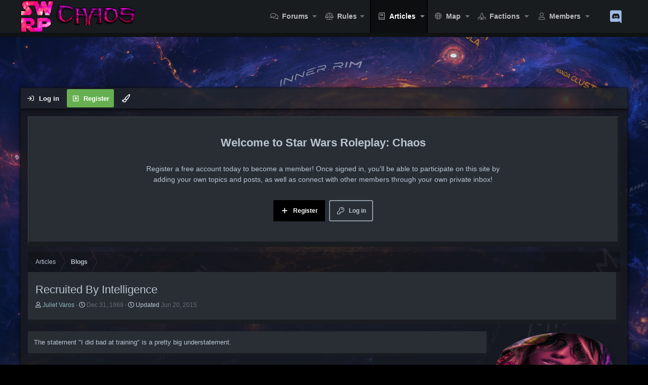

--- FILE ---
content_type: text/html; charset=utf-8
request_url: https://www.starwarsrp.net/ams/recruited-by-intelligence.966/
body_size: 21856
content:
<!DOCTYPE html>
<html id="XF" lang="en-US" dir="LTR"
	data-app="public"
	data-template="xa_ams_article_view"
	data-container-key="amsCategory-1"
	data-content-key=""
	data-logged-in="false"
	data-cookie-prefix="xf_"
	data-csrf="1768422308,d263ffefe62909d54e7a724963a78b6f"
	data-style-id="8" 
	class="has-no-js template-xa_ams_article_view"
	>
<head>
	<meta charset="utf-8" />
	<meta http-equiv="X-UA-Compatible" content="IE=Edge" />
	<meta name="viewport" content="width=device-width, initial-scale=1, viewport-fit=cover">

	
	
	

	<title>Recruited By Intelligence | Star Wars Roleplay: Chaos</title>
	
	<link rel="manifest" href="/webmanifest.php">
	
		<meta name="theme-color" content="#f1f1f1" />
	

	<meta name="apple-mobile-web-app-title" content="SWRP Chaos">
	
		<link rel="apple-touch-icon" href="/favicon-large.png" />
	

	
		
		<meta name="description" content="The statement &quot;I did bad at training&quot; is a pretty big understatement." />
		<meta property="og:description" content="The statement &quot;I did bad at training&quot; is a pretty big understatement." />
		<meta property="twitter:description" content="The statement &quot;I did bad at training&quot; is a pretty big understatement." />
	
	
		<meta property="og:type" content="article" />
	
		<meta property="og:url" content="https://www.starwarsrp.net/ams/recruited-by-intelligence.966/" />
	
		<link rel="canonical" href="https://www.starwarsrp.net/ams/recruited-by-intelligence.966/" />
	

	
		
	
	
	<meta property="og:site_name" content="Star Wars Roleplay: Chaos" />


	
	
	
		
	
	
	
		<meta property="og:title" content="Recruited By Intelligence" />
		<meta property="twitter:title" content="Recruited By Intelligence" />
	


	
	
	
	
		
	
	
	
		<meta property="og:image" content="https://www.starwarsrp.net/favicon-large.png" />
		<meta property="twitter:image" content="https://www.starwarsrp.net/favicon-large.png" />
		<meta property="twitter:card" content="summary" />
	


	

	
	
	
	


	


	<link rel="preload" href="/styles/fonts/fa/fa-regular-400.woff2?_v=5.15.3" as="font" type="font/woff2" crossorigin="anonymous" />


	<link rel="preload" href="/styles/fonts/fa/fa-solid-900.woff2?_v=5.15.3" as="font" type="font/woff2" crossorigin="anonymous" />


<link rel="preload" href="/styles/fonts/fa/fa-brands-400.woff2?_v=5.15.3" as="font" type="font/woff2" crossorigin="anonymous" />

	<link rel="stylesheet" href="/css.php?css=public%3Anormalize.css%2Cpublic%3Afa.css%2Cpublic%3Acore.less%2Cpublic%3Aapp.less&amp;s=8&amp;l=1&amp;d=1756716961&amp;k=5def107a602d6d64e592a706e766f9198613915c" />

	<link rel="stylesheet" href="/css.php?css=public%3Alightbox.less%2Cpublic%3Ashare_controls.less%2Cpublic%3Axa_ams.less%2Cpublic%3Aextra.less&amp;s=8&amp;l=1&amp;d=1756716961&amp;k=f8a0c17529d24a4176af6a63b625dc6baa97ff86" />
<style>

		.hidden {
		display: none;
		}
	
</style>

	
		<script src="/js/xf/preamble.min.js?_v=50b0e1ff"></script>
	

	
		<link rel="icon" type="image/png" href="https://www.starwarsrp.net/favicon.ico?" sizes="32x32" />
	
	
	<script type='text/javascript'>
var xfhtml = document.getElementById('XF');
function applySetting(settingName, settingOn, allowToggle){
	
	// Theme editor is enabled. Check for selected toggle, otherwise apply default
		if(allowToggle === 1){
			var choice = localStorage.getItem(settingName);
			if( (choice === 'on') || (!choice && (settingOn === 1)) ){
				xfhtml.classList.add(settingName);
			}
		} else if(settingOn === 1){
			xfhtml.classList.add(settingName);
		}
	
}

applySetting('focus-mobile-navigation-bar', 1, 1);


applySetting('focus-fluid', 0, 1);


applySetting('focus-grid', 1, 1);







	var backgroundChoice = localStorage.getItem('xenfocusBackground-8');
	if(backgroundChoice){ xfhtml.setAttribute('data-focus-bg', '' + backgroundChoice + '');	} else { xfhtml.setAttribute('data-focus-bg', '13'); }

</script>





<script class="js-klEditorTemplates" type="application/json">
	[]
</script>
</head>
<body data-template="xa_ams_article_view">
	
<style>
	
	
	

</style>
	

	
	
  








	


   
    
    
    


    
  
    



    
    
    
    


    
    
    


    
    
    
    













<div class="p-pageWrapper" id="top">


<!-- Logo bar: start -->
<header class="p-header" id="header">
	<div class="p-header-inner">
		<div class="p-header-content">

			

	<!-- Logo -->
	<div class="p-header-logo p-header-logo--image">
		<a href="https://starwarsrp.net" class='focus-logo'>
			
			
				<span class='focus-logo--image'>
	                <img src="https://starwarsrp.net/images/logo/websitelogowomen.png" srcset="https://starwarsrp.net/images/logo/logo.png 2x" alt="Star Wars Roleplay: Chaos" width="" height="" />
	            </span>
	        
	        
		</a>
	</div>



			

    <div class='focus-ad'></div>
    
    
    
    <!-- Navigation wrap -->
    <nav class='focus-wrap-nav'>
		<div class="p-nav-scroller hScroller" data-xf-init="h-scroller" data-auto-scroll=".p-navEl.is-selected">
			<div class="hScroller-scroll">
				<ul class="p-nav-list js-offCanvasNavSource">
				
					<li>
						

	<div class="p-navEl " data-has-children="true">
		

			
	
	<a href="/"
		class="p-navEl-link p-navEl-link--splitMenu "
		
		
		data-nav-id="forums">Forums</a>


			<a data-xf-key="1"
				data-xf-click="menu"
				data-menu-pos-ref="< .p-navEl"
				class="p-navEl-splitTrigger"
				role="button"
				tabindex="0"
				aria-label="Toggle expanded"
				aria-expanded="false"
				aria-haspopup="true"></a>

		
		
			<div class="menu menu--structural" data-menu="menu" aria-hidden="true">
				<div class="menu-content">
					
						
	
	
	<a href="/whats-new/posts/"
		class="menu-linkRow u-indentDepth0 js-offCanvasCopy "
		
		
		data-nav-id="newPosts">New posts</a>

	

					
						
	
	
	<a href="/trending/"
		class="menu-linkRow u-indentDepth0 js-offCanvasCopy "
		
		
		data-nav-id="thtrending">Trending</a>

	

					
						
	
	
	<a href="/whats-new/"
		class="menu-linkRow u-indentDepth0 js-offCanvasCopy "
		
		
		data-nav-id="whatsNew">What's New</a>

	
		
			
	
	
	<a href="/whats-new/posts/"
		class="menu-linkRow u-indentDepth1 js-offCanvasCopy "
		 rel="nofollow"
		
		data-nav-id="whatsNewPosts">New Posts</a>

	

		
			
	
	
	<a href="/whats-new/ams-articles/"
		class="menu-linkRow u-indentDepth1 js-offCanvasCopy "
		 rel="nofollow"
		
		data-nav-id="xaAmsWhatsNewNewArticles">New articles</a>

	

		
			
	
	
	<a href="/whats-new/ams-comments/"
		class="menu-linkRow u-indentDepth1 js-offCanvasCopy "
		 rel="nofollow"
		
		data-nav-id="xaAmsWhatsNewArticleComments">New article comments</a>

	

		
			
	
	
	<a href="/whats-new/latest-activity"
		class="menu-linkRow u-indentDepth1 js-offCanvasCopy "
		 rel="nofollow"
		
		data-nav-id="latestActivity">Latest activity</a>

	

		
		
			<hr class="menu-separator" />
		
	

					
				</div>
			</div>
		
	</div>


					</li>
				
					<li>
						

	<div class="p-navEl " data-has-children="true">
		<a data-xf-key="2"
			data-xf-click="menu"
			data-menu-pos-ref="< .p-navEl"
			class="p-navEl-linkHolder"
			role="button"
			tabindex="0"
			aria-expanded="false"
			aria-haspopup="true">
			
	
	<span 
		class="p-navEl-link p-navEl-link--menuTrigger "
		
		
		data-nav-id="rules">Rules</span>

		</a>

		
		
			<div class="menu menu--structural" data-menu="menu" aria-hidden="true">
				<div class="menu-content">
					
						
	
	
	<a href="https://starwarsrp.net/ams/general-rules.2905/"
		class="menu-linkRow u-indentDepth0 js-offCanvasCopy "
		
		
		data-nav-id="rules_general">General Rules</a>

	

					
						
	
	
	<a href="https://starwarsrp.net/ams/character-creation.2907/"
		class="menu-linkRow u-indentDepth0 js-offCanvasCopy "
		
		
		data-nav-id="rules_charactercreation">Character Creation</a>

	

					
						
	
	
	<a href="https://starwarsrp.net/ams/roleplay-rules.2906/"
		class="menu-linkRow u-indentDepth0 js-offCanvasCopy "
		
		
		data-nav-id="rules_rprules">Roleplay Rules</a>

	
		
			
	
	
	<a href="https://starwarsrp.net/ams/codex-rules.2912/"
		class="menu-linkRow u-indentDepth1 js-offCanvasCopy "
		
		
		data-nav-id="rules_codex">Codex Rules</a>

	

		
			
	
	
	<a href="https://starwarsrp.net/ams/factory-rules.2913/"
		class="menu-linkRow u-indentDepth1 js-offCanvasCopy "
		
		
		data-nav-id="rules_factory">Factory Rules</a>

	

		
		
			<hr class="menu-separator" />
		
	

					
						
	
	
	<a href="https://www.starwarsrp.net/ams/the-bounty-hunters-code.6111/"
		class="menu-linkRow u-indentDepth0 js-offCanvasCopy "
		
		
		data-nav-id="rulesbountyhuntercode">Bounty Hunters Code</a>

	

					
						
	
	
	<a href="https://starwarsrp.net/ams/factions.2910/"
		class="menu-linkRow u-indentDepth0 js-offCanvasCopy "
		
		
		data-nav-id="rules_factions">Factions</a>

	
		
			
	
	
	<a href="https://starwarsrp.net/ams/factions.2910/?article_page=7"
		class="menu-linkRow u-indentDepth1 js-offCanvasCopy "
		
		
		data-nav-id="rules_majorfactions">• Major Factions</a>

	

		
			
	
	
	<a href="https://starwarsrp.net/ams/factions.2910/?article_page=8"
		class="menu-linkRow u-indentDepth1 js-offCanvasCopy "
		
		
		data-nav-id="rules_clouds">• Influence Clouds</a>

	

		
			
	
	
	<a href="https://www.starwarsrp.net/ams/factions.2910/?article_page=23"
		class="menu-linkRow u-indentDepth1 js-offCanvasCopy "
		
		
		data-nav-id="rules_factions_capitals">• Major Faction Capitals</a>

	

		
			
	
	
	<a href="https://starwarsrp.net/ams/factions.2910/?article_page=10"
		class="menu-linkRow u-indentDepth1 js-offCanvasCopy "
		
		
		data-nav-id="rules_mandates">• Mandates</a>

	

		
			
	
	
	<a href="https://www.starwarsrp.net/ams/factions.2910/?article_page=21"
		class="menu-linkRow u-indentDepth1 js-offCanvasCopy "
		
		
		data-nav-id="rules_factionwar_consolidation">• Consolidation</a>

	

		
			
	
	
	<a href="https://starwarsrp.net/ams/factions.2910/?article_page=9"
		class="menu-linkRow u-indentDepth1 js-offCanvasCopy "
		
		
		data-nav-id="rules_recall">• Major Faction Recall</a>

	

		
			
	
	
	<a href="https://www.starwarsrp.net/ams/uniform-code-of-major-faction-owner-conduct.2931/"
		class="menu-linkRow u-indentDepth1 js-offCanvasCopy "
		
		
		data-nav-id="mfo_coc_ruleset">• Major Faction Owner COC</a>

	

		
			
	
	
	<a href="https://www.starwarsrp.net/ams/factions.2910/page/challenge-hexes.94/"
		class="menu-linkRow u-indentDepth1 js-offCanvasCopy "
		
		
		data-nav-id="map_challenge_hexes">• Challenge Hexes</a>

	

		
			
	
	
	<a href="https://www.starwarsrp.net/ams/factions.2910/page/impassable-hexes.95/"
		class="menu-linkRow u-indentDepth1 js-offCanvasCopy "
		
		
		data-nav-id="map_impassable_hexes">• Impassable Hexes</a>

	

		
			
	
	
	<a href="https://www.starwarsrp.net/ams/factions.2910/page/resource-hexes.96/"
		class="menu-linkRow u-indentDepth1 js-offCanvasCopy "
		
		
		data-nav-id="map_resource_hexes">• Resource Hexes</a>

	

		
			
	
	
	<a href="https://www.starwarsrp.net/ams/factions.2910/page/superhexes.97/"
		class="menu-linkRow u-indentDepth1 js-offCanvasCopy "
		
		
		data-nav-id="map_superhexes">• Superhexes</a>

	

		
		
			<hr class="menu-separator" />
		
	

					
						
	
	
	<a href="https://starwarsrp.net/ams/faction-war.2911/"
		class="menu-linkRow u-indentDepth0 js-offCanvasCopy "
		
		
		data-nav-id="rules_factionwar">Faction War</a>

	
		
			
	
	
	<a href="https://starwarsrp.net/ams/faction-war.2911/?article_page=11"
		class="menu-linkRow u-indentDepth1 js-offCanvasCopy "
		
		
		data-nav-id="rules_dominion">Dominions</a>

	

		
			
	
	
	<a href="https://www.starwarsrp.net/ams/faction-war.2911/?article_page=22"
		class="menu-linkRow u-indentDepth1 js-offCanvasCopy "
		
		
		data-nav-id="rules_factionwar_junction">Junctions</a>

	

		
			
	
	
	<a href="https://www.starwarsrp.net/ams/faction-war.2911/page/populate.31/"
		class="menu-linkRow u-indentDepth1 js-offCanvasCopy "
		
		
		data-nav-id="rules_factionwar_populate">Populate</a>

	

		
			
	
	
	<a href="https://starwarsrp.net/ams/faction-war.2911/?article_page=12"
		class="menu-linkRow u-indentDepth1 js-offCanvasCopy "
		
		
		data-nav-id="rules_invasions">Invasions</a>

	

		
			
	
	
	<a href="https://www.starwarsrp.net/ams/faction-war.2911/?article_page=24"
		class="menu-linkRow u-indentDepth1 js-offCanvasCopy "
		
		
		data-nav-id="rules_factionwar_annihilation">Annihilation</a>

	

		
			
	
	
	<a href="https://starwarsrp.net/ams/faction-war.2911/?article_page=14"
		class="menu-linkRow u-indentDepth1 js-offCanvasCopy "
		
		
		data-nav-id="rules_diplomacy">Diplomacy</a>

	

		
			
	
	
	<a href="https://www.starwarsrp.net/ams/faction-war.2911/?article_page=19"
		class="menu-linkRow u-indentDepth1 js-offCanvasCopy "
		
		
		data-nav-id="rules_factionwar_flashpoints">Flashpoints</a>

	

		
		
			<hr class="menu-separator" />
		
	

					
				</div>
			</div>
		
	</div>


					</li>
				
					<li>
						

	<div class="p-navEl is-selected" data-has-children="true">
		

			
	
	<a href="/ams/"
		class="p-navEl-link p-navEl-link--splitMenu "
		
		
		data-nav-id="xa_ams">Articles</a>


			<a data-xf-key="3"
				data-xf-click="menu"
				data-menu-pos-ref="< .p-navEl"
				class="p-navEl-splitTrigger"
				role="button"
				tabindex="0"
				aria-label="Toggle expanded"
				aria-expanded="false"
				aria-haspopup="true"></a>

		
		
			<div class="menu menu--structural" data-menu="menu" aria-hidden="true">
				<div class="menu-content">
					
						
	
	
	<a href="https://www.starwarsrp.net/ams/categories/timeline.4/"
		class="menu-linkRow u-indentDepth0 js-offCanvasCopy "
		
		
		data-nav-id="article_timeline">Timeline</a>

	

					
						
	
	
	<a href="/whats-new/ams-articles/"
		class="menu-linkRow u-indentDepth0 js-offCanvasCopy "
		 rel="nofollow"
		
		data-nav-id="xa_amsNewArticles">New articles</a>

	

					
						
	
	
	<a href="/whats-new/ams-comments/"
		class="menu-linkRow u-indentDepth0 js-offCanvasCopy "
		 rel="nofollow"
		
		data-nav-id="xa_amsNewComments">New comments</a>

	

					
				</div>
			</div>
		
	</div>


					</li>
				
					<li>
						

	<div class="p-navEl " data-has-children="true">
		

			
	
	<a href="https://starwarsrp.net/pages/galaxy-map/"
		class="p-navEl-link p-navEl-link--splitMenu "
		
		
		data-nav-id="swrp_map">Map</a>


			<a data-xf-key="4"
				data-xf-click="menu"
				data-menu-pos-ref="< .p-navEl"
				class="p-navEl-splitTrigger"
				role="button"
				tabindex="0"
				aria-label="Toggle expanded"
				aria-expanded="false"
				aria-haspopup="true"></a>

		
		
			<div class="menu menu--structural" data-menu="menu" aria-hidden="true">
				<div class="menu-content">
					
						
	
	
	<a href="https://map.starwarsrp.net/"
		class="menu-linkRow u-indentDepth0 js-offCanvasCopy "
		
		
		data-nav-id="fullmap">Fullscreen Map</a>

	

					
						
	
	
	<a href="https://www.starwarsrp.net/threads/planetary-update-thread.192759/"
		class="menu-linkRow u-indentDepth0 js-offCanvasCopy "
		
		
		data-nav-id="map_planetary_add">• Planets Add/Move Thread</a>

	

					
						
	
	
	<a href="https://www.starwarsrp.net/threads/map-thread-updates.3951/"
		class="menu-linkRow u-indentDepth0 js-offCanvasCopy "
		
		
		data-nav-id="map_faction_add">• Map Update Thread</a>

	

					
						
	
	
	<a href="https://www.starwarsrp.net/threads/bounty-claim-thread.196053/"
		class="menu-linkRow u-indentDepth0 js-offCanvasCopy "
		
		
		data-nav-id="bbclaimthread">• Bounty Claim Thread</a>

	

					
						
	
	
	<a href="https://www.starwarsrp.net/threads/major-faction-mandate-updates.95729/"
		class="menu-linkRow u-indentDepth0 js-offCanvasCopy "
		
		
		data-nav-id="map_mandates_major_faction">• Mandate Update Thread</a>

	

					
						
	
	
	<a href="https://www.starwarsrp.net/threads/new-major-faction-rank-bars-major-faction-backgrounds.75323/"
		class="menu-linkRow u-indentDepth0 js-offCanvasCopy "
		
		
		data-nav-id="major_faction_rank_bars_bgs">•  Major Faction Graphics Update</a>

	

					
				</div>
			</div>
		
	</div>


					</li>
				
					<li>
						

	<div class="p-navEl " data-has-children="true">
		

			
	
	<a href="/factions/"
		class="p-navEl-link p-navEl-link--splitMenu "
		
		
		data-nav-id="tl_groups">Factions</a>


			<a data-xf-key="5"
				data-xf-click="menu"
				data-menu-pos-ref="< .p-navEl"
				class="p-navEl-splitTrigger"
				role="button"
				tabindex="0"
				aria-label="Toggle expanded"
				aria-expanded="false"
				aria-haspopup="true"></a>

		
		
			<div class="menu menu--structural" data-menu="menu" aria-hidden="true">
				<div class="menu-content">
					
						
	
	
	<a href="https://www.starwarsrp.net/threads/major-faction-application-template.15537/"
		class="menu-linkRow u-indentDepth0 js-offCanvasCopy "
		
		
		data-nav-id="major_faction_application_template">•  Major Faction Application</a>

	

					
						
	
	
	<a href="/search/?type=tl_group"
		class="menu-linkRow u-indentDepth0 js-offCanvasCopy "
		
		
		data-nav-id="tl_groups_search">Search Factions</a>

	

					
						
	
	
	<a href="/group-actions/events"
		class="menu-linkRow u-indentDepth0 js-offCanvasCopy "
		
		
		data-nav-id="tl_groups_eventsCalendar">Events calendar</a>

	

					
				</div>
			</div>
		
	</div>


					</li>
				
					<li>
						

	<div class="p-navEl " data-has-children="true">
		

			
	
	<a href="/members/"
		class="p-navEl-link p-navEl-link--splitMenu "
		
		
		data-nav-id="members">Members</a>


			<a data-xf-key="6"
				data-xf-click="menu"
				data-menu-pos-ref="< .p-navEl"
				class="p-navEl-splitTrigger"
				role="button"
				tabindex="0"
				aria-label="Toggle expanded"
				aria-expanded="false"
				aria-haspopup="true"></a>

		
		
			<div class="menu menu--structural" data-menu="menu" aria-hidden="true">
				<div class="menu-content">
					
						
	
	
	<a href="/online/"
		class="menu-linkRow u-indentDepth0 js-offCanvasCopy "
		
		
		data-nav-id="currentVisitors">Current visitors</a>

	

					
						
	
	
	<a href="https://forms.gle/Nbxk1sx4JxK51df6A"
		class="menu-linkRow u-indentDepth0 js-offCanvasCopy "
		
		
		data-nav-id="members_ban_appeals">Ban Appeal Form</a>

	

					
						
	
	
	<a href="/pages/motm/"
		class="menu-linkRow u-indentDepth0 js-offCanvasCopy "
		
		
		data-nav-id="members_motm">Member of the Month Archive</a>

	

					
				</div>
			</div>
		
	</div>


					</li>
				
					<li>
						

	<div class="p-navEl " >
		

			
	
	<a href="https://discord.gg/9jKgxaKrce"
		class="p-navEl-link "
		
		data-xf-key="7"
		data-nav-id="discordchat"><i class="fab fa-discord"></i></a>


			

		
		
	</div>


					</li>
				
				</ul>
			</div>
		</div>
	</nav>
    

    

			
		</div>
	</div>
</header>
<!-- Logo bar: end -->

<div class='focus-width'>

	

<!-- Secondary header: start -->

    
    <!-- Secondary header -->
    
	<div class="p-nav">
		<div class="p-nav-inner">
			
			<div class='focus-mobile-navigation'>
				<button type="button" class="button--plain p-nav-menuTrigger button" data-xf-click="off-canvas" data-menu=".js-headerOffCanvasMenu" tabindex="0" aria-label="Menu"><span class="button-text">
					<i aria-hidden="true"></i>
					<span class="p-nav-menuText">Menu</span>
				</span></button>
				<div class='focus-mobile-logo'>
					<a href="https://starwarsrp.net">
						
	                        <img src="https://starwarsrp.net/images/logo/websitelogowomen.png" srcset="https://starwarsrp.net/images/logo/logo.png 2x" alt="Star Wars Roleplay: Chaos" width="" height="" />
						
					</a>
				</div>
			</div>

			<div class='focus-wrap-user'>

    <!-- User bar -->

		<div class="p-nav-opposite">
			<div class="p-navgroup p-account p-navgroup--guest">
				
					<a href="/login/" class="p-navgroup-link p-navgroup-link--textual p-navgroup-link--logIn" data-xf-click="overlay" data-follow-redirects="on">
						<span class="p-navgroup-linkText">Log in</span>
					</a>
					
						<a href="/register/" class="p-navgroup-link p-navgroup-link--textual p-navgroup-link--register" data-xf-click="overlay" data-follow-redirects="on">
							<span class="p-navgroup-linkText">Register</span>
						</a>
					
				
				
		            <a href="#" class="p-navgroup-link xenfocus-navgroup-icon" rel="nofollow" data-xf-init="tooltip" title="Customize" data-xenfocus-editor>
	                    <i class="fa--xf far fa-toggle-on" aria-hidden="true"></i>
	                </a>
	            
				
				
	            
			</div>

			<div class="p-navgroup p-discovery p-discovery--noSearch">
				<a href="/whats-new/"
					class="p-navgroup-link p-navgroup-link--iconic p-navgroup-link--whatsnew"
				   	aria-label="What&#039;s New"
					title="What&#039;s New">
					<i aria-hidden="true"></i>
					<span class="p-navgroup-linkText">What's New</span>
				</a>


				
			</div>
		</div>

</div>
			
			
	<div class='focus-wrap-search'>
	
		

	</div>


		</div>
	</div>
    


    <!-- Sub navigation -->
	
		<div class="p-sectionLinks">
			<div class="p-sectionLinks-inner hScroller" data-xf-init="h-scroller">
				<div class="hScroller-scroll">
					<ul class="p-sectionLinks-list">
					
						<li>
							

	<div class="p-navEl " >
		

			
	
	<a href="https://www.starwarsrp.net/ams/categories/timeline.4/"
		class="p-navEl-link "
		
		data-xf-key="alt+1"
		data-nav-id="article_timeline">Timeline</a>


			

		
		
	</div>


						</li>
					
						<li>
							

	<div class="p-navEl " >
		

			
	
	<a href="/whats-new/ams-articles/"
		class="p-navEl-link "
		 rel="nofollow"
		data-xf-key="alt+2"
		data-nav-id="xa_amsNewArticles">New articles</a>


			

		
		
	</div>


						</li>
					
						<li>
							

	<div class="p-navEl " >
		

			
	
	<a href="/whats-new/ams-comments/"
		class="p-navEl-link "
		 rel="nofollow"
		data-xf-key="alt+3"
		data-nav-id="xa_amsNewComments">New comments</a>


			

		
		
	</div>


						</li>
					
					</ul>
				</div>
			</div>
		</div>
	

<!-- Secondary header: end -->

<div class='focus-content'>

<div class="p-body">
	<div class="p-body-inner">
		<!--XF:EXTRA_OUTPUT-->
        
        <!-- Staff bar: start -->
        
        
        

<div class='focus-guest focus-guest-wallpaper'>
    <div class='focus-guest-header'>Star Wars Roleplay: Chaos</div>
    <div class='focus-guest-align'>
	    <div class='focus-guest-content'><p>Register a free account today to become a member! Once signed in, you'll be able to participate on this site by adding your own topics and posts, as well as connect with other members through your own private inbox!</p></div>
	    <ul class='focus-guest-buttons'>
	        <li><a href="/login/" rel="nofollow" data-xf-click="overlay"><span>Log in</span></a></li>
			<li><a href="/register/" rel="nofollow" data-xf-click="overlay"><span>Register</span></a></li>
	    </ul>
	</div>
</div>


        
		

		

		
		
        
	        <div class='focus-breadcrumb'>
				
					

	
	
	
		<div class="p-breadcrumbs-wrap ">
			<ul class="p-breadcrumbs " itemscope itemtype="https://schema.org/BreadcrumbList">
				
					

					

					
						
						
	<li itemprop="itemListElement" itemscope itemtype="https://schema.org/ListItem">
		<a href="/ams/" itemprop="item">
			<span itemprop="name">Articles</span>
		</a>
		<meta itemprop="position" content="1" />
	</li>

					
					
						
						
	<li itemprop="itemListElement" itemscope itemtype="https://schema.org/ListItem">
		<a href="/ams/categories/blogs.1/" itemprop="item">
			<span itemprop="name">Blogs</span>
		</a>
		<meta itemprop="position" content="2" />
	</li>

					

				
			</ul>
		</div>
	

				
				
			</div>
		

        
            
		

		


	<noscript><div class="blockMessage blockMessage--important blockMessage--iconic u-noJsOnly">JavaScript is disabled. For a better experience, please enable JavaScript in your browser before proceeding.</div></noscript>

		
	<div class="blockMessage blockMessage--important blockMessage--iconic js-browserWarning" style="display: none">You are using an out of date browser. It  may not display this or other websites correctly.<br />You should upgrade or use an <a href="https://www.google.com/chrome/" target="_blank" rel="noopener">alternative browser</a>.</div>


		
			<div class="p-body-header">
				
		<div class="contentRow contentRow--hideFigureNarrow">
			<div class="contentRow-main">
				<div class="p-title">
					<h1 class="p-title-value">
						
							
							Recruited By Intelligence
						
					</h1>
				</div>
				
					<div class="p-description">
						
							<ul class="listInline listInline--bullet">
								<li>
									<i class="fa--xf far fa-user" aria-hidden="true" title="Author"></i>
									<span class="u-srOnly">Author</span>
									
										<a href="/members/juliet-varos.6112/" class="username  u-concealed" dir="auto" data-user-id="6112" data-xf-init="member-tooltip"><span class="username--style7">Juliet Varos</span></a>
									
								</li>
								
								<li>
									<i class="fa--xf far fa-clock" aria-hidden="true" title="Publish date"></i>
									<span class="u-srOnly">Publish date</span>

									<a href="/ams/recruited-by-intelligence.966/" class="u-concealed"><time  class="u-dt" dir="auto" datetime="1969-12-31T19:00:00-0500" data-time="0" data-date-string="Dec 31, 1969" data-time-string="7:00 PM" title="Dec 31, 1969 at 7:00 PM">Dec 31, 1969</time></a>
								</li>
																
									<li>
										<i class="fa--xf far fa-clock" aria-hidden="true" title="Last update"></i>
										<span class="u-concealed">Updated</span>

										<time  class="u-dt" dir="auto" datetime="2015-06-20T11:32:00-0400" data-time="1434814320" data-date-string="Jun 20, 2015" data-time-string="11:32 AM" title="Jun 20, 2015 at 11:32 AM">Jun 20, 2015</time>
									</li>
								
								
								
							</ul>
						
					</div>
				

				

	

			</div>
		</div>
	
			</div>
		

		<div class="p-body-main p-body-main--withSidebar ">
			
			<div class="p-body-contentCol"></div>
			
				<div class="p-body-sidebarCol"></div>
			
			
			

			<div class="p-body-content">
				
				<div class="p-body-pageContent">








	

	



	

	




	



	





	




	
	
	
		
	
	
	


	
	
		
	
	
	


	
	
		
	
	
	


	
	
		
	
	
	


	
	







	
		
		



		
			<script class="js-extraPhrases" type="application/json">
			{
				"lightbox_close": "Close",
				"lightbox_next": "Next",
				"lightbox_previous": "Previous",
				"lightbox_error": "The requested content cannot be loaded. Please try again later.",
				"lightbox_start_slideshow": "Start slideshow",
				"lightbox_stop_slideshow": "Stop slideshow",
				"lightbox_full_screen": "Full screen",
				"lightbox_thumbnails": "Thumbnails",
				"lightbox_download": "Download",
				"lightbox_share": "Share",
				"lightbox_zoom": "Zoom",
				"lightbox_new_window": "New window",
				"lightbox_toggle_sidebar": "Toggle sidebar"
			}
			</script>
		

		
	


<div class="block">
	

	
	
		

	<div class="block-container">
		<div class="block-body lbContainer js-articleBody"
			data-xf-init="lightbox"
			data-lb-id="article-966"
			data-lb-caption-desc="Juliet Varos &middot; Dec 31, 1969 at 7:00 PM"
			id="js-articleBody-966">

			<div class="articleBody">
				<article class="articleBody-main js-lbContainer">
					
					
					
					
						

	

					

					
						

						<div class="bbWrapper">The statement &quot;I did bad at training&quot; is a pretty big understatement.</div>
					

					
						

	

					
					
										

					

									

					
						
					

					

					

					<div class="reactionsBar js-reactionsList ">
						
					</div>

					<div class="js-historyTarget toggleTarget" data-href="trigger-href"></div>
				</article>
			</div>
		</div>
	</div>
</div>
















	<div class="columnContainer"
		data-xf-init="lightbox"
		data-lb-id="article-966"
		data-lb-universal="0">

		<span class="u-anchorTarget" id="comments"></span>

		<div class="columnContainer-comments">
			
	

	<div class="block block--messages"
		data-xf-init=""
		data-type="ams_comment"
		data-href="/inline-mod/">

		
	


		<div class="block-outer"></div>
		
		<div class="block-container"
			data-xf-init="select-to-quote"
			data-message-selector=".js-comment">
			
			<h3 class="block-header">Comments</h3>
			<div class="block-body js-replyNewCommentContainer">
				
					<div class="blockMessage js-replyNoMessages">There are no comments to display.</div>
				
			</div>
		</div>

		<div class="block-outer block-outer--after">
			
			
		</div>

		
	

	</div>

	
	
	


		</div>
	</div>	





		













	



	


</div>
				
			</div>

			
				<div class="p-body-sidebar">
					

	
	
	<center>
	<img src="https://www.starwarsrp.net/images/button/dna_button.png" id="myLink" width="500px" style="cursor: pointer;" />
	<br>
	</center>


					
						<div class="block">
		<div class="block-container">
			<h3 class="block-minorHeader">Article information</h3>
			<div class="block-body block-row block-row--minor">
				<dl class="pairs pairs--justified">
					<dt>Author</dt>
					
						<dd><a href="/members/juliet-varos.6112/" class="username " dir="auto" data-user-id="6112" data-xf-init="member-tooltip"><span class="username--style7">Juliet Varos</span></a></dd>
					
				</dl>
				
					<dl class="pairs pairs--justified">
						<dt>Views</dt>
						<dd>378</dd>
					</dl>
				
				
				
				
					<dl class="pairs pairs--justified">
						<dt>Last update</dt>
						<dd><time  class="u-dt" dir="auto" datetime="2015-06-20T11:32:00-0400" data-time="1434814320" data-date-string="Jun 20, 2015" data-time-string="11:32 AM" title="Jun 20, 2015 at 11:32 AM">Jun 20, 2015</time></dd>
					</dl>
				
				
				

				
			</div>
		</div>
	</div>
					
						<div class="block">
			<div class="block-container">
				<h3 class="block-minorHeader"><a href="/ams/categories/blogs.1/">More in Blogs</a></h3>
				<div class="block-body block-row">
					<ul class="articleSidebarList">
					
						<li>
							
	<div class="contentRow">
		<div class="contentRow-figure">
			<a href="/members/vexorion.55582/" class="avatar avatar--xxs" data-user-id="55582" data-xf-init="member-tooltip">
			<img src="/data/avatars/s/55/55582.jpg?1767625782"  alt="Vexorion" class="avatar-u55582-s" width="48" height="48" /> 
		</a>
		</div>
		<div class="contentRow-main contentRow-main--close">
			<a href="/ams/jedi-hunter-a-sith-assassins-tale.6446/">Jedi Hunter {A Sith Assassin&#039;s Tale}</a>
			<div class="contentRow-lesser">
				I do not hunt the Jedi as one hunts animals, nor even as one hunts men...
			</div>
			
		</div>
	</div>

						</li>
					
						<li>
							
	<div class="contentRow">
		<div class="contentRow-figure">
			<a href="/members/gillem.55498/" class="avatar avatar--xxs" data-user-id="55498" data-xf-init="member-tooltip">
			<img src="/data/avatars/s/55/55498.jpg?1766803727"  alt="Gillem" class="avatar-u55498-s" width="48" height="48" /> 
		</a>
		</div>
		<div class="contentRow-main contentRow-main--close">
			<a href="/ams/blood-on-the-sand-pt-3.6443/">Blood on the Sand PT.3</a>
			<div class="contentRow-lesser">
				GILLEM

He had ridden across the sands for some time, following the...
			</div>
			
		</div>
	</div>

						</li>
					
						<li>
							
	<div class="contentRow">
		<div class="contentRow-figure">
			<a href="/members/vexorion.55582/" class="avatar avatar--xxs" data-user-id="55582" data-xf-init="member-tooltip">
			<img src="/data/avatars/s/55/55582.jpg?1767625782"  alt="Vexorion" class="avatar-u55582-s" width="48" height="48" /> 
		</a>
		</div>
		<div class="contentRow-main contentRow-main--close">
			<a href="/ams/sith-hunter-a-sith-assassins-tale.6440/">Sith Hunter {A Sith Assassin&#039;s Tale}</a>
			<div class="contentRow-lesser">
				I have felt it stir long before thought gave it a name; a low, crawling...
			</div>
			
		</div>
	</div>

						</li>
					
						<li>
							
	<div class="contentRow">
		<div class="contentRow-figure">
			<a href="/members/mia-monroe.37036/" class="avatar avatar--xxs" data-user-id="37036" data-xf-init="member-tooltip">
			<img src="/data/avatars/s/37/37036.jpg?1726828573"  alt="Mia Monroe" class="avatar-u37036-s" width="48" height="48" /> 
		</a>
		</div>
		<div class="contentRow-main contentRow-main--close">
			<a href="/ams/from-one-mandalor-to-another.6439/">From one Mand&#039;alor to Another</a>
			<div class="contentRow-lesser">
				Aether,

I&#039;m sure you&#039;re inundated with calls and demands from within...
			</div>
			
		</div>
	</div>

						</li>
					
						<li>
							
	<div class="contentRow">
		<div class="contentRow-figure">
			<a href="/members/darth-nefaron.39674/" class="avatar avatar--xxs" data-user-id="39674" data-xf-init="member-tooltip">
			<img src="/data/avatars/s/39/39674.jpg?1743546972"  alt="Darth Nefaron" class="avatar-u39674-s" width="48" height="48" /> 
		</a>
		</div>
		<div class="contentRow-main contentRow-main--close">
			<a href="/ams/eating-dreams-stories-of-the-dzara.6438/">Eating Dreams || Stories of the Dzara</a>
			<div class="contentRow-lesser">
				fa-play  fa-pause


Forsaken Anoat bustled with activity. 

Every day...
			</div>
			
		</div>
	</div>

						</li>
					
					</ul>
				</div>
			</div>
		</div>
					
						<div class="block">
			<div class="block-container">
				
					<h3 class="block-minorHeader"><a href="/ams/authors/juliet-varos.6112/">More from Juliet Varos</a></h3>
				

				<div class="block-body block-row">
					<ul class="articleSidebarList">
					
						<li>
							
	<div class="contentRow">
		<div class="contentRow-figure">
			<a href="/members/juliet-varos.6112/" class="avatar avatar--xxs" data-user-id="6112" data-xf-init="member-tooltip">
			<img src="/data/avatars/s/6/6112.jpg?1577199251"  alt="Juliet Varos" class="avatar-u6112-s" width="48" height="48" /> 
		</a>
		</div>
		<div class="contentRow-main contentRow-main--close">
			<a href="/ams/joining-the-republic.965/">Joining the Republic</a>
			<div class="contentRow-lesser">
				So, I think I officially left the homestead today.
I left my mom...
			</div>
			
		</div>
	</div>

						</li>
					
					</ul>
				</div>
			</div>
		</div>
					
						<div class="block">
			<div class="block-container">
				
					<h3 class="block-minorHeader">Share this article</h3>
					
						<div class="block-body block-row block-row--separated">
							
								

	
		

		<div class="shareButtons shareButtons--iconic" data-xf-init="share-buttons" data-page-url="" data-page-title="" data-page-desc="" data-page-image="">
			

			<div class="shareButtons-buttons">
				
					

					

					

					

					

					

					

					
						<a class="shareButtons-button shareButtons-button--share is-hidden"
							data-xf-init="web-share"
							data-title="" data-text="" data-url=""
							data-hide=".shareButtons-button:not(.shareButtons-button--share)">

							<i aria-hidden="true"></i>
							<span>Share</span>
						</a>
					

					
				
			</div>
		</div>
	

							
						</div>
					
					
						<div class="block-body block-row block-row--separated">
							
								
	

	

	<div class="shareInput" data-xf-init="share-input" data-success-text="">
		
			<label class="shareInput-label" for="_xfUid-1-1768422308">Copy URL BB code</label>
		
		<div class="inputGroup inputGroup--joined">
			<div class="shareInput-button inputGroup-text js-shareButton is-hidden"
				data-xf-init="tooltip" title="Copy to clipboard">

				<i aria-hidden="true"></i>
			</div>
			<input type="text" class="input shareInput-input js-shareInput" readonly="readonly" value="[URL=&quot;https://www.starwarsrp.net/ams/recruited-by-intelligence.966/&quot;]Recruited By Intelligence[/URL]" id="_xfUid-1-1768422308" />
		</div>
	</div>


								
	

	

	<div class="shareInput" data-xf-init="share-input" data-success-text="">
		
			<label class="shareInput-label" for="_xfUid-2-1768422308">Copy AMS BB code</label>
		
		<div class="inputGroup inputGroup--joined">
			<div class="shareInput-button inputGroup-text js-shareButton is-hidden"
				data-xf-init="tooltip" title="Copy to clipboard">

				<i aria-hidden="true"></i>
			</div>
			<input type="text" class="input shareInput-input js-shareInput" readonly="readonly" value="[AMS=article, 966][/AMS]" id="_xfUid-2-1768422308" />
		</div>
	</div>

							
						</div>
					
				
			</div>
		</div>
					
					
				</div>
			
		</div>

		
		

	
	
	
		<div class="p-breadcrumbs-wrap p-breadcrumbs-wrap--bottom">
			<ul class="p-breadcrumbs p-breadcrumbs--bottom" itemscope itemtype="https://schema.org/BreadcrumbList">
				
					

					

					
						
						
	<li itemprop="itemListElement" itemscope itemtype="https://schema.org/ListItem">
		<a href="/ams/" itemprop="item">
			<span itemprop="name">Articles</span>
		</a>
		<meta itemprop="position" content="1" />
	</li>

					
					
						
						
	<li itemprop="itemListElement" itemscope itemtype="https://schema.org/ListItem">
		<a href="/ams/categories/blogs.1/" itemprop="item">
			<span itemprop="name">Blogs</span>
		</a>
		<meta itemprop="position" content="2" />
	</li>

					

				
			</ul>
		</div>
	

		
		
	</div>
</div>


<!-- Mobile off-canvas navigation: start -->

<div class="offCanvasMenu offCanvasMenu--nav js-headerOffCanvasMenu" data-menu="menu" aria-hidden="true" data-ocm-builder="navigation">
	<div class="offCanvasMenu-backdrop" data-menu-close="true"></div>
	<div class="offCanvasMenu-content">
		<div class="offCanvasMenu-header">
			Menu
			<a class="offCanvasMenu-closer" data-menu-close="true" role="button" tabindex="0" aria-label="Close"></a>
		</div>
		
			<div class="p-offCanvasRegisterLink">
				<div class="offCanvasMenu-linkHolder">
					<a href="/login/" class="offCanvasMenu-link" data-xf-click="overlay" data-menu-close="true">
					Log in
					</a>
				</div>
				<hr class="offCanvasMenu-separator" />
				
					<div class="offCanvasMenu-linkHolder">
						<a href="/register/" class="offCanvasMenu-link" data-xf-click="overlay" data-menu-close="true">
							Register
						</a>
					</div>
				<hr class="offCanvasMenu-separator" />
				
			</div>
		
		<div class="js-offCanvasNavTarget"></div>
		<div class="offCanvasMenu-installBanner js-installPromptContainer" style="display: none;" data-xf-init="install-prompt">
			<div class="offCanvasMenu-installBanner-header">Install the app</div>
			<button type="button" class="js-installPromptButton button"><span class="button-text">Install</span></button>
		</div>
	</div>
</div>
<!-- Mobile off-canvas navigation: end -->

<footer class="p-footer" id="footer">

	

	<div class='focus-footer'>
		<div class='focus-width focus-footer__align'>

			<div class='focus-footer-col focus-footer-col--1'><h4>Faction Links</h4>
<li><a href='https://www.starwarsrp.net/forums/factions.18/'>Faction Forum</a></li>
<li><a href='https://starwarsrp.net/ams/factions.2910/'>Factions</a></li>
<li><a href='https://starwarsrp.net/ams/faction-war.2911/'>Faction War</a></li>
<li><a href='https://starwars.fandom.com/wiki/Category:Organizations'>Wookieepedia Organizations</a></li>
</ul></div>
			<div class='focus-footer-col focus-footer-col--2'><a rel="me" href="https://mastodon.social/@starwarsrp">Mastodon</a></div>
			
			<div class='focus-footer-col focus-footer-col--4'><div class="block" data-widget-id="7" data-widget-key="forum_overview_forum_statistics" data-widget-definition="forum_statistics">
	<div class="block-container">
		<h3 class="block-minorHeader">Forum statistics</h3>
		<div class="block-body block-row">
			<dl class="pairs pairs--justified">
				<dt>Threads</dt>
				<dd>199,438</dd>
			</dl>

			<dl class="pairs pairs--justified">
				<dt>Messages</dt>
				<dd>2,517,879</dd>
			</dl>

			<dl class="pairs pairs--justified">
				<dt>Members</dt>
				<dd>26,188</dd>
			</dl>

			<dl class="pairs pairs--justified">
				<dt>Latest member</dt>
				<dd><a href="/members/portago-vor-syate.55730/" class="username " dir="auto" data-user-id="55730" data-xf-init="member-tooltip"><span class="username--style7">Portago Vor Syate</span></a></dd>
			</dl>
		
	
	

	

	

	

	


</div>
	</div>
</div></div>
			
			
		</div>
	</div>



	<div class='footer-bottom-wrap'>
		<div class="p-footer-inner">

			<div class="p-footer-row">
				
					<div class="p-footer-row-main">
						<ul class="p-footer-linkList">
						
							
							
								<li class='xenfocus-footer-icon'><a href="#" rel="nofollow" data-xf-init="tooltip" title="Customize" data-xenfocus-editor><i class="fa--xf far fa-toggle-on" aria-hidden="true"></i></a></li>
							
							
							
						
						</ul>
					</div>
				
				<div class="p-footer-row-opposite">
					<ul class="p-footer-linkList">
						
							
								<li><a href="https://discord.gg/yYmUV36" data-xf-click="">Contact us</a></li>
							
						

						
							<li><a href="/help/terms/">Terms and rules</a></li>
						

						
							<li><a href="/help/privacy-policy/">Privacy policy</a></li>
						

						
							<li><a href="/help/">Help</a></li>
						

						
							<li><a href="https://starwarsrp.net">Home</a></li>
						

						<li><a href="/forums/-/index.rss" target="_blank" class="p-footer-rssLink" title="RSS"><span aria-hidden="true"><i class="fa--xf far fa-rss" aria-hidden="true"></i><span class="u-srOnly">RSS</span></span></a></li>
					</ul>
				</div>
			</div>

			<div class='footer-align'>
				<div>

					
						<div class="p-footer-copyright">
							
								 | <a href="https://xenmade.com/" title="XenForo Add-ons" target="_blank" class="u-concealed">Add-Ons</a> by xenMade.com
				

								
<div>
	<i class="fa--xf fal fa-dice" aria-hidden="true"></i> DiceRoller &copy; by <a class="u-concealed" rel="nofollow" href="https://blutschwerter.de" target="_blank">Blutschwerter.de</a>
</div><span class="thBranding"> | <a href="https://www.themehouse.com/?utm_source=www.starwarsrp.net&utm_medium=xf2product&utm_campaign=product_branding" class="u-concealed" target="_BLANK" nofollow="nofollow">Add-ons by ThemeHouse</a></span>
							
								
							<span class='xenfocus:branding'>
	<a href='https://xenfocus.com' target='_blank' rel="noreferrer">XenForo theme</a> by xenfocus
</span>

						</div>
					

				</div>
				<div>

					

				</div>
			</div>

			
		</div>
	</div>
</footer>


</div> <!-- End: focus-content -->
</div></div> <!-- closing p-pageWrapper -->


<div class='mobile-navigation-bar'>
	<div class='focus-width'>
		<ul class='mobile-navigation-bar__list'>
			<li class='mobile-navigation-bar--forums'>
				<a href="/forums/-/list">
					<span class='mobile-navigation-bar__icon'><i class="fa--xf far fa-comments" aria-hidden="true"></i></span>
					<span class='mobile-navigation-bar__text'>Forums</span>
				</a>
			</li>
			<li class='mobile-navigation-bar--whatsnew'>
				<a href="/whats-new/">
					<span class='mobile-navigation-bar__icon'><i class="fa--xf far fa-file-alt" aria-hidden="true"></i></span>
					<span class='mobile-navigation-bar__text'>What's New</span>
				</a>
			</li>
			
				<li class='mobile-navigation-bar--login'>
					<a href="/login/" rel="nofollow" data-xf-click="overlay" data-follow-redirects="on">
						<span class='mobile-navigation-bar__icon'><i class="fa--xf far fa-sign-in-alt" aria-hidden="true"></i></span>
						<span class='mobile-navigation-bar__text'>Log in</span>
					</a>
				</li>
				
					<li class='mobile-navigation-bar--register'>
						<a href="/register/" rel="nofollow" data-xf-click="overlay" data-follow-redirects="on">
							<span class='mobile-navigation-bar__icon'><i class="fa--xf far fa-user-plus" aria-hidden="true"></i></span>
							<span class='mobile-navigation-bar__text'>Register</span>
						</a>
					</li>
				
			
			
		</ul>
	</div>
</div>



	<div class='focus-editor-wrap'>
		<div class='focus-editor-overlay' data-xenfocus-editor></div>
		<div class='focus-editor'>

			<div class='focus-editor-scroll'>

				
					<div>
						<div class='focus-editor__title' data-focus-text='Background Picker'></div>
						<div class="focus-picker">
						    <span data-focus-bg='1'><i></i></span>
						    <span data-focus-bg='2'><i></i></span>
						    <span data-focus-bg='3'><i></i></span>
						    <span data-focus-bg='4'><i></i></span>
						    <span data-focus-bg='5'><i></i></span>
						    <span data-focus-bg='6'><i></i></span>
							<span data-focus-bg='7'><i></i></span>
							<span data-focus-bg='8'><i></i></span>
							<span data-focus-bg='9'><i></i></span>
							<span data-focus-bg='10'><i></i></span>
							<span data-focus-bg='11'><i></i></span>
							<span data-focus-bg='12'><i></i></span>
							<span data-focus-bg='13'><i></i></span>
							<span data-focus-bg='14'><i></i></span>
							<span data-focus-bg='15'><i></i></span>
						</div>
					</div>
				

				

				<div>
					<div class='focus-editor__title' data-focus-text='Customize layout'></div>
					
					
						<div class='focus-editor-panel' data-setting='focus-mobile-navigation-bar' data-setting-default='on'>
							<div class='focus-editor-toggle'><i class='focus-toggle'><i></i></i></div>
							<div class='focus-editor-text' data-setting-title='Mobile navigation bar?' data-setting-desc='Display a navigation bar at the bottom of the site when using a mobile device?'></div>
						</div>
					

					
						<div class='focus-editor-panel' data-setting='focus-fluid' data-setting-default='off'>
							<div class='focus-editor-toggle'><i class='focus-toggle'><i></i></i></div>
							<div class='focus-editor-text' data-setting-title='Fluid width?' data-setting-desc='Enabling this will increase the width of the site so it occupies the width of your browser. Useful for larger screens.'></div>
						</div>
					

					
						<div class='focus-editor-panel' data-setting='focus-grid' data-setting-default='on'>
							<div class='focus-editor-toggle'><i class='focus-toggle'><i></i></i></div>
							<div class='focus-editor-text' data-setting-title='Grid layout?' data-setting-desc='If enabled, the forums will be displayed as a grid instead of a table.'></div>
						</div>
					

					

					

					

					

					
					
					
					
				</div>

			</div>

			<div class='focus-editor-save'>
				<button data-xenfocus-editor data-focus-text='Save'></button>
			</div>

		</div>
	</div>


<div class="u-bottomFixer js-bottomFixTarget">
	
	
</div>


	<div class="u-scrollButtons js-scrollButtons" data-trigger-type="both">
		<a href="#top" class="button--scroll button" data-xf-click="scroll-to"><span class="button-text"><i class="fa--xf far fa-arrow-up" aria-hidden="true"></i><span class="u-srOnly">Top</span></span></a>
		
			<a href="#footer" class="button--scroll button" data-xf-click="scroll-to"><span class="button-text"><i class="fa--xf far fa-arrow-down" aria-hidden="true"></i><span class="u-srOnly">Bottom</span></span></a>
		
	</div>



	<script src="/js/vendor/jquery/jquery-3.5.1.min.js?_v=50b0e1ff"></script>
	<script src="/js/vendor/vendor-compiled.js?_v=50b0e1ff"></script>
	<script src="/js/xf/core-compiled.js?_v=50b0e1ff"></script>
	<script src="/js/xf/lightbox-compiled.js?_v=50b0e1ff"></script>
<script src="/js/sv/lazyimageloader/xf/lightbox.min.js?_v=50b0e1ff"></script>
<script>

	function SetupButtonClicks() {
	    $('#myLink').click(harlemShake);
	}
	$(document).ready(SetupButtonClicks);
	function harlemShake() {
	    function c() {
	        var e = document.createElement("link");
	        e.setAttribute("type", "text/css");
	        e.setAttribute("rel", "stylesheet");
	        e.setAttribute("href", f);
	        e.setAttribute("class", l);
	        document.body.appendChild(e);
	    }
	    function h() {
	        var e = document.getElementsByClassName(l);
	        for (var t = 0; t < e.length; t++) {
	            document.body.removeChild(e[t]);
	        }
	    }
	    function p() {
	        var e = document.createElement("div");
	        e.setAttribute("class", a);
	        document.body.appendChild(e);
	        setTimeout(function () {
	            document.body.removeChild(e);
	        }, 100);
	    }
	    function d(e) {
	        return {
	            height: e.offsetHeight,
	            width: e.offsetWidth
	        };
	    }
	    function v(i) {
	        var s = d(i);
	        return s.height > e && s.height < n && s.width > t && s.width < r;
	    }
	    function m(e) {
	        var t = e;
	        var n = 0;
	        while (t) {
	            n += t.offsetTop;
	            t = t.offsetParent;
	        }
	        return n;
	    }
	    function g() {
	        var e = document.documentElement;
	        if (window.innerWidth) {
	            return window.innerHeight;
	        } else if (e && !isNaN(e.clientHeight)) {
	            return e.clientHeight;
	        }
	        return 0;
	    }
	    function y() {
	        if (window.pageYOffset) {
	            return window.pageYOffset;
	        }
	        return Math.max(document.documentElement.scrollTop, document.body.scrollTop);
	    }
	    function E(e) {
	        var t = m(e);
	        return t >= w && t <= b + w;
	    }
	    function S() {
	        var e = document.createElement("audio");
	        e.setAttribute("class", l);
	        e.src = i;
	        e.loop = false;
	        e.addEventListener("canplay", function () {
	            setTimeout(function () {
	                x(k);
	            }, 500);
	            setTimeout(function () {
	                N();
	                p();
	                for (var e = 0; e < O.length; e++) {
	                    T(O[e]);
	                }
	            }, 14750);
	        }, true);
	        e.addEventListener("ended", function () {
	            N();
	            h();
	        }, true);
	        e.innerHTML = " <p>If you are reading this, it is because your browser does not support the audio element. We recommend that you get a new browser.</p> <p>";
	        document.body.appendChild(e);
	        e.play();
	    }
	    function x(e) {
	        e.className += " " + s + " " + o;
	    }
	    function T(e) {
	        e.className += " " + s + " " + u[Math.floor(Math.random() * u.length)];
	    }
	    function N() {
	        var e = document.getElementsByClassName(s);
	        var t = new RegExp("\\b" + s + "\\b");
	        for (var n = 0; n < e.length;) {
	            e[n].className = e[n].className.replace(t, "");
	        }
	    }
	    var e = 30;
	    var t = 30;
	    var n = 350;
	    var r = 350;
	    var i = "https://starwarsrp.net/mp3/dna.mp3";
	    var s = "mw-harlem_shake_me";
	    var o = "im_first";
	    var u = ["im_drunk", "im_baked", "im_trippin", "im_blown"];
	    var a = "mw-strobe_light";
	    var f = "https://starwarsrp.net/mp3/harlemshake.css";
	    var l = "mw_added_css";
	    var b = g();
	    var w = y();
	    var C = document.getElementsByTagName("*");
	    var k = null;
	    for (var L = 0; L < C.length; L++) {
	        var A = C[L];
	        if (v(A)) {
	            if (E(A)) {
	                k = A;
	                break;
	            }
	        }
	    }
	    if (A === null) {
	        console.warn("Could not find a node of the right size. Please try a different page.");
	        return;
	    }
	    c();
	    S();
	    var O = [];
	    for (var na = 0; na < C.length; na++) {
	        var vd = C[na];
	        if (v(vd)) {
	            O.push(vd);
	        }
	    }
	}
	
</script>

	<script>
		jQuery.extend(true, XF.config, {
			// 
			userId: 0,
			enablePush: false,
			pushAppServerKey: 'BMTR5vZlKzaXGLB8rjK5ILHYaZw6Fg6aL8uzbLCtSsUMn8BYjgYwt68N/pmPBDwKuPhAgbGpLjE7YbpgQVOBS3o=',
			url: {
				fullBase: 'https://www.starwarsrp.net/',
				basePath: '/',
				css: '/css.php?css=__SENTINEL__&s=8&l=1&d=1756716961',
				keepAlive: '/login/keep-alive'
			},
			cookie: {
				path: '/',
				domain: '',
				prefix: 'xf_',
				secure: true
			},
			cacheKey: 'c1a159a7fe188204fc32d3eb835481ba',
			csrf: '1768422308,d263ffefe62909d54e7a724963a78b6f',
			js: {"\/js\/xf\/lightbox-compiled.js?_v=50b0e1ff":true,"\/js\/sv\/lazyimageloader\/xf\/lightbox.min.js?_v=50b0e1ff":true},
			css: {"public:lightbox.less":true,"public:share_controls.less":true,"public:xa_ams.less":true,"public:extra.less":true},
			time: {
				now: 1768422308,
				today: 1768366800,
				todayDow: 3,
				tomorrow: 1768453200,
				yesterday: 1768280400,
				week: 1767848400
			},
			borderSizeFeature: '3px',
			fontAwesomeWeight: 'r',
			enableRtnProtect: true,
			
			enableFormSubmitSticky: true,
			uploadMaxFilesize: 268435456,
			allowedVideoExtensions: ["m4v","mov","mp4","mp4v","mpeg","mpg","ogv","webm"],
			allowedAudioExtensions: ["mp3","opus","ogg","wav"],
			shortcodeToEmoji: true,
			visitorCounts: {
				conversations_unread: '0',
				alerts_unviewed: '0',
				total_unread: '0',
				title_count: false,
				icon_indicator: true
			},
			jsState: {},
			publicMetadataLogoUrl: 'https://www.starwarsrp.net/favicon-large.png',
			publicPushBadgeUrl: 'https://starwarsrp.net/images/logo/logo.png'
		});

		jQuery.extend(XF.phrases, {
			// 
"svStandardLib_time.day": "{count} day",
"svStandardLib_time.days": "{count} days",
"svStandardLib_time.hour": "{count} hour",
"svStandardLib_time.hours": "{count} hours",
"svStandardLib_time.minute": "{count} minutes",
"svStandardLib_time.minutes": "{count} minutes",
"svStandardLib_time.month": "{count} month",
"svStandardLib_time.months": "{count} months",
"svStandardLib_time.second": "{count} second",
"svStandardLib_time.seconds": "{count} seconds",
"svStandardLib_time.week": "time.week",
"svStandardLib_time.weeks": "{count} weeks",
"svStandardLib_time.year": "{count} year",
"svStandardLib_time.years": "{count} years",
			date_x_at_time_y: "{date} at {time}",
			day_x_at_time_y:  "{day} at {time}",
			yesterday_at_x:   "Yesterday at {time}",
			x_minutes_ago:    "{minutes} minutes ago",
			one_minute_ago:   "1 minute ago",
			a_moment_ago:     "A moment ago",
			today_at_x:       "Today at {time}",
			in_a_moment:      "In a moment",
			in_a_minute:      "In a minute",
			in_x_minutes:     "In {minutes} minutes",
			later_today_at_x: "Later today at {time}",
			tomorrow_at_x:    "Tomorrow at {time}",

			day0: "Sunday",
			day1: "Monday",
			day2: "Tuesday",
			day3: "Wednesday",
			day4: "Thursday",
			day5: "Friday",
			day6: "Saturday",

			dayShort0: "Sun",
			dayShort1: "Mon",
			dayShort2: "Tue",
			dayShort3: "Wed",
			dayShort4: "Thu",
			dayShort5: "Fri",
			dayShort6: "Sat",

			month0: "January",
			month1: "February",
			month2: "March",
			month3: "April",
			month4: "May",
			month5: "June",
			month6: "July",
			month7: "August",
			month8: "September",
			month9: "October",
			month10: "November",
			month11: "December",

			active_user_changed_reload_page: "The active user has changed. Reload the page for the latest version.",
			server_did_not_respond_in_time_try_again: "The server did not respond in time. Please try again.",
			oops_we_ran_into_some_problems: "Oops! We ran into some problems.",
			oops_we_ran_into_some_problems_more_details_console: "Oops! We ran into some problems. Please try again later. More error details may be in the browser console.",
			file_too_large_to_upload: "The file is too large to be uploaded.",
			uploaded_file_is_too_large_for_server_to_process: "The uploaded file is too large for the server to process.",
			files_being_uploaded_are_you_sure: "Files are still being uploaded. Are you sure you want to submit this form?",
			attach: "Attach files",
			rich_text_box: "Rich text box",
			close: "Close",
			link_copied_to_clipboard: "Link copied to clipboard.",
			text_copied_to_clipboard: "Text copied to clipboard.",
			loading: "Loading…",
			you_have_exceeded_maximum_number_of_selectable_items: "You have exceeded the maximum number of selectable items.",

			processing: "Processing",
			'processing...': "Processing…",

			showing_x_of_y_items: "Showing {count} of {total} items",
			showing_all_items: "Showing all items",
			no_items_to_display: "No items to display",

			number_button_up: "Increase",
			number_button_down: "Decrease",

			push_enable_notification_title: "Push notifications enabled successfully at Star Wars Roleplay: Chaos",
			push_enable_notification_body: "Thank you for enabling push notifications!"
		});
	</script>
	
<script>
document.addEventListener("DOMContentLoaded", function () {
    const selectField = document.querySelector('select[name="custom_fields[postbitbackground]"]');
    if (!selectField) return; // Exit if field isn't found

    // Hide the default dropdown
    selectField.style.display = "none";

    // Create the custom dropdown container
    const dropdownContainer = document.createElement("div");
    dropdownContainer.classList.add("custom-dropdown");

    // Create the element that displays the selected option
    const selectedOption = document.createElement("div");
    selectedOption.classList.add("selected-option");
    selectedOption.textContent = "Select Background"; // Default placeholder
    dropdownContainer.appendChild(selectedOption);

    // Create a search input to filter options
    const searchInput = document.createElement("input");
    searchInput.type = "text";
    searchInput.placeholder = "Search...";
    searchInput.classList.add("dropdown-search");
    dropdownContainer.appendChild(searchInput);

    // Create the container for the options list
    const optionsList = document.createElement("div");
    optionsList.classList.add("options-list");

    // Generate image options dynamically from the original select
    selectField.querySelectorAll("option").forEach(option => {
        if (option.value.trim() === "") return; // Skip empty options

        const optionDiv = document.createElement("div");
        optionDiv.classList.add("option");
        optionDiv.dataset.value = option.value;

        // Construct the image URL based on the option value
        const imageUrl = `https://www.starwarsrp.net/images/postbit/${option.value}.png`;

        // Create and configure the thumbnail image
        const img = document.createElement("img");
        img.src = imageUrl;
        img.alt = option.textContent;
        img.style.width = "50px";  // Adjust as needed
        img.style.height = "90px";
        img.style.borderRadius = "0px";
        img.classList.add("postbit-thumbnail");

        // Append the thumbnail and the text label to the option
        optionDiv.appendChild(img);
        optionDiv.appendChild(document.createTextNode(" " + option.textContent));

        // Click event: update the real select and the displayed selected option
        optionDiv.addEventListener("click", function () {
            selectField.value = optionDiv.dataset.value;
            selectedOption.innerHTML = `<img src="${imageUrl}" width="80" height="120" style="border-radius:0px; image-rendering:-webkit-optimize-contrast;"> ${option.textContent}`;
            optionsList.style.display = "none";
        });

        optionsList.appendChild(optionDiv);
    });

    dropdownContainer.appendChild(optionsList);
    selectField.insertAdjacentElement("afterend", dropdownContainer);

    // Toggle dropdown when clicking on the selected option
    selectedOption.addEventListener("click", function () {
        optionsList.style.display = optionsList.style.display === "block" ? "none" : "block";
    });

    // Hide dropdown when clicking outside of it
    document.addEventListener("click", function (event) {
        if (!dropdownContainer.contains(event.target)) {
            optionsList.style.display = "none";
        }
    });

    // Filter options based on the search input
    searchInput.addEventListener("input", function () {
        const searchValue = this.value.toLowerCase();
        optionsList.querySelectorAll(".option").forEach(optionDiv => {
            if (optionDiv.textContent.toLowerCase().includes(searchValue)) {
                optionDiv.style.display = "";
            } else {
                optionDiv.style.display = "none";
            }
        });
    });

    // Add mouseover effects for postbit thumbnails for a larger preview
    document.querySelectorAll(".postbit-thumbnail").forEach(img => {
        img.addEventListener("mouseenter", function () {
            const bigImg = document.createElement("img");
            bigImg.src = this.src;
            bigImg.style.position = "fixed";
            bigImg.style.top = "50%";
            bigImg.style.left = "50%";
            bigImg.style.transform = "translate(-50%, -50%) scale(3)";
            bigImg.style.zIndex = "9999";
            bigImg.style.maxWidth = "300px"; // Maximum width for the preview
            bigImg.style.maxHeight = "300px"; // Maximum height for the preview
            bigImg.style.border = "20px solid #191c20";
            bigImg.style.background = "#191c20";
            bigImg.style.pointerEvents = "none";
            bigImg.style.transition = "transform 0.3s ease-in-out";
            bigImg.id = "big-preview";

            document.body.appendChild(bigImg);
        });

        img.addEventListener("mouseleave", function () {
            const preview = document.getElementById("big-preview");
            if (preview) preview.remove();
        });
    });
});
</script>


	
	

	<form style="display:none" hidden="hidden">
		<input type="text" name="_xfClientLoadTime" value="" id="_xfClientLoadTime" title="_xfClientLoadTime" tabindex="-1" />
	</form>

	
	
<!-- April Fools Avatar Replacement Script
<script>
(function() {
	const avatarImages = [
		"https://i.gyazo.com/61e0ac59f398f1bdec36499565bf0bd2.png",
		"https://i.gyazo.com/3d820efc91f5eaea89eac552760c60ff.png",
		"https://i.gyazo.com/d4f91c88c3cf5909784908a5e6836b1e.png",
		"https://i.gyazo.com/7954f8136501e6abace1c5a4c6456798.png",
		"https://i.gyazo.com/ace3ef2671a084ea96e6898da6386165.png",
		"https://i.gyazo.com/a1ce0577fb7ce264e5b8be316cf85356.png",
		"https://i.gyazo.com/2a99c6559028348d15d675597f839fc6.png",
		"https://i.gyazo.com/11b3506e14f818ba70b96798d2e91b68.png",
		"https://i.gyazo.com/a713a47252881b9d9c723899b9811b46.png",
		"https://i.gyazo.com/dc0a5dba4b24c704fdc5d0ab85f26d48.png",
		"https://i.gyazo.com/bf719d9e2f5d5c76fd50c350a9e96f26.png",
		"https://i.gyazo.com/1da258d39c4598190fefd3ffbf77cbae.png",
		"https://i.gyazo.com/75500ab70d425f7e7876f7eef54e4738.png",
		"https://i.gyazo.com/f626f2d699d1a454c96489514b051d28.png",
		"https://i.gyazo.com/f4621ebccbcbd101025624b3517ef08b.png",
		"https://i.gyazo.com/33868d7e69cfc87227806d461e0975a4.png",
		"https://i.gyazo.com/e9757e6778e3073de62a31a2b0911fd4.png",
		"https://i.gyazo.com/fadbd0c7c6e2c82081ffaf9325572615.png",
		"https://i.gyazo.com/cb3314fa54867f9aff511cf7f62695dd.png",
		"https://i.gyazo.com/6c134565560dcdf2da24e68bfdffbd90.png",
		"https://i.gyazo.com/caef9acf06f2ce135c66b22f6e16c3b9.png",
		"https://i.gyazo.com/10d66490ef03f89cedfb3f4b3a6c76dd.png",
		"https://i.gyazo.com/eb28dca77c5221cf4bdb5d916f932ef1.png",
		"https://i.gyazo.com/29f2fee32f9782c9a3b29daf858c7e8a.png",
		"https://i.gyazo.com/33204cf02bbeee74bb12faf7acebd142.png",
		"https://i.gyazo.com/e5ce2e6c778f37eddee50909c4f09355.png",
		"https://i.gyazo.com/c7bca0b588b17dabfa69d36cb7d1c294.png",
		"https://i.gyazo.com/2f1097f587dcb23a103355691113ae27.png",
		"https://i.gyazo.com/9478e728c6a595c2932cd38ab61a2235.png",
		"https://i.gyazo.com/bdb853e2d44230df858fbace579dffed.png",
		"https://i.gyazo.com/edf962f11d1666982087012c6eefc061.png",
		"https://i.gyazo.com/ce2ec79f8bf5f4e7c920843b9f9c1f60.png",
		"https://i.gyazo.com/e20e35b2dcc26644ca63d5a590f249ce.png",
		"https://i.gyazo.com/d0de228ccf31676cbee3012334d5c62a.png",
		"https://i.gyazo.com/ade4f327b09b557a620f886902e71b2f.png",
		"https://i.gyazo.com/0d61a212188eca8562f7fff449cb7773.png",
		"https://i.gyazo.com/11ea8280f81c7978bc96e6061a1f2692.png",
		"https://i.gyazo.com/c5a82ada5cad0598f03ec08585705490.png",
		"https://i.gyazo.com/98d15c62b6b41b82727151cc84f62de8.png",
		"https://i.gyazo.com/f03e83bd1727ab5e43d3d934fa3b3296.png",
		"https://i.gyazo.com/2dcaa85daa4faf91ba23d8d131e80877.png",
		"https://i.gyazo.com/76cce0845c111559a1cd87682d1168c6.png",
		"https://i.gyazo.com/84f208a7f8b586ce74418135a5356322.png",
		"https://i.gyazo.com/dd761f26ed9ee46fd9a5b3b3368396e3.png",
		"https://i.gyazo.com/5d30660f4337567f430da6b65c2da77d.png",
		"https://i.gyazo.com/c24b71c7bef5497d9071bd014f9b6e4a.png",
		"https://i.gyazo.com/7e9c3ba4fca09b973253b69d306655b3.png",
		"https://i.gyazo.com/520bc7ab90cfbfda12143539104d1707.png",
		"https://i.gyazo.com/1167df51168510c36bc7cecc8a2acb91.png",
		"https://i.gyazo.com/594a5f3e0c5e6e6127e9e685eb9a1d39.png",
		"https://i.gyazo.com/701f1e5450d00ab7c68e9da57f8efc26.png",
		"https://i.gyazo.com/74cbc7e20fdf6d715cd21d116869aca4.png",
		"https://i.gyazo.com/1de2bf5ad5b5e3e2cf596e5ea11a7c25.png",
		"https://i.gyazo.com/71bfceadd726995089e54990b9e7ca23.png",
		"https://i.gyazo.com/a39eb28435e74a0b34e9f8dc51fbfb67.png",
		"https://i.gyazo.com/af29e6091ebb1b376403b48840a51362.png",
		"https://i.gyazo.com/9dbee9f5fd6337ccafba88e6fdfbcf32.png",
		"https://i.gyazo.com/3e908687f35450956786cb2885aa2bc4.png",
		"https://i.gyazo.com/08c751c58408f2743c81c670b7ada6d4.png",
		"https://i.gyazo.com/1f3e8b24578c7752de698213e07d999e.png",
		"https://i.gyazo.com/2d7537601b2ddee401b2a0a18c6f9ddf.png",
		"https://i.gyazo.com/5268cc824ca1ccf4cfcdae5e438723e6.png",
		"https://i.gyazo.com/2a99b610871c2f99256854d84290dda3.png",
		"https://i.gyazo.com/80873c36d5f612945d40c5230019828d.png",
		"https://i.gyazo.com/9971b2ff89f5351e5839449f922b2ffe.png",
		"https://i.gyazo.com/1ff2278c2270c3e6a35914b0a1030693.png",
		"https://i.gyazo.com/3030d9f27be5ff2bca461df1c4e1becb.png",
		"https://i.gyazo.com/b5fcd4eed4c5f9584f8edcaa4cc980ed.png",
		"https://i.gyazo.com/4faf87a1e200c5a0911bcb9d75af5a17.png",
		"https://i.gyazo.com/d272062d039afe79fc5154dc93c319f0.png",
		"https://i.gyazo.com/a1c115e5a6349fa4d1b45a8f24220a43.png",
		"https://i.gyazo.com/bec7e8d11b5b7fbcb96baa55832538d2.png",
		"https://i.gyazo.com/eea1530d215e1b20c6197c3eab49c574.png",
		"https://i.gyazo.com/f971c9505ddb55e549898d5d614018e6.png",
		"https://i.gyazo.com/85e907c8b927c09c5b3a7a351f4f8e5b.png",
		"https://i.gyazo.com/8ef71b62f9988207b2e5a7c75198d9c6.png",
		"https://i.gyazo.com/73afbb3c9ae12aefb8a66b7cb07e79a0.png",
		"https://i.gyazo.com/86222efeeda2d39047f10329f30a1bc6.png",
		"https://i.gyazo.com/b556189c761cea1afcef6c456d83205d.png",
		"https://i.gyazo.com/b96c761dbc6106ad47fa2cc1a454e6e8.png",
		"https://i.gyazo.com/fff4687f903f4389ef6f6df0c1de2404.png",
		"https://i.gyazo.com/77ad34076bbcd6d8af5188b82eb04b5b.png",
		"https://i.gyazo.com/46c005e3c03a734bb4ec00d577b34f46.png",
		"https://i.gyazo.com/b6d7614d74eaa3c9fb3e48dcb9f02296.png",
		"https://i.gyazo.com/570765885884481767b4f0285c1a9047.png",
		"https://i.gyazo.com/378abba92ed11d79220ea7e6288375e5.png",
		"https://i.gyazo.com/555bcb018e0d6bcd9ade824b6075ddc5.png",
		"https://i.gyazo.com/8fb5c69aa0151da6cd845d9a2077c74d.png"
	];

		function getAvatarImage(userId) {
		const numericId = parseInt(userId.replace(/\D/g, ''), 10) || 0;
		return avatarImages[numericId % avatarImages.length];
	}

	function applyChaosToAvatar(avatar) {
		if (avatar.dataset.chaosApplied || !avatar.dataset.userId) return;

		const img = avatar.querySelector("img");
		const newImg = getAvatarImage(avatar.dataset.userId);

		if (img) {
			img.src = newImg;
		} else {
			const overlay = document.createElement("div");
			overlay.style.position = "absolute";
			overlay.style.top = "0";
			overlay.style.left = "0";
			overlay.style.width = "100%";
			overlay.style.height = "100%";
			overlay.style.backgroundSize = "cover";
			overlay.style.borderRadius = "50%";
			overlay.style.pointerEvents = "none";
			overlay.style.backgroundImage = `url(${newImg})`;
			overlay.style.zIndex = "5";
			avatar.style.position = "relative";
			avatar.appendChild(overlay);
		}

		avatar.dataset.chaosApplied = "true";
	}

	function processAllAvatars(context = document) {
		const avatars = context.querySelectorAll('.avatar[data-user-id]');
		avatars.forEach(applyChaosToAvatar);
	}

	function startObservingDOM() {
		const observer = new MutationObserver((mutations) => {
			mutations.forEach((mutation) => {
				mutation.addedNodes.forEach((node) => {
					if (node.nodeType === 1) {
						if (node.matches(".memberTooltip, .menu, .tooltip") || node.querySelector(".avatar[data-user-id]")) {
							processAllAvatars(node);
						}
					}
				});
			});
		});

		observer.observe(document.body, { childList: true, subtree: true });
	}

	document.addEventListener("DOMContentLoaded", () => {
		processAllAvatars();
		startObservingDOM();
	});
})();
</script>
-->






<script>

$(document).ready(function(){
	var html = $('#XF');
	
	
		// Advanced search menu
		$('.focus-search-advanced').on('click', function(){ html.toggleClass('focus-search-menu-active'); });
		$('.focus-search-flex input').on('focus', function(){ html.addClass('focus-search-menu-active'); });
		$(document).on('click', function() { html.removeClass('focus-search-menu-active'); });
		$('.focus-wrap-search').on('click', function(event){ event.stopPropagation(); });
	

	
		$("[data-xenfocus-editor]").hover(function() {
			html.addClass('focus-picker--loaded');
		});
		// xenfocus editor: open and close with data-xenfocus-editor
		$("[data-xenfocus-editor]").on('click', function(event){
			html.toggleClass('focus-editor-open').addClass('focus-picker--loaded');
			event.preventDefault();
		});
		// ..and close by pressing ESC
		$(document).keyup(function(e) {
			if (e.keyCode === 27){
				html.removeClass('focus-editor-open');
			}
		});
		
			$(".focus-picker span").on('click', function(){
				var styleid = html.attr('data-style-id');
				var backgroundClass = $(this).attr("data-focus-bg");
				html.attr('data-focus-bg', '' + backgroundClass + '');
				localStorage.setItem('xenfocusBackground-' + styleid + '', '' + backgroundClass + '');
			});
		
		$('.focus-editor-panel').each(function(){
			// This value is used for localstorage names and class names.
			var settingName = $(this).attr('data-setting');
			var settingDefault = $(this).attr('data-setting-default');
			var settingChoice = localStorage.getItem(settingName);
			if(settingChoice === 'on'){
				$(this).attr('data-setting-status','on');
			} else if(settingChoice === 'off') {
				$(this).attr('data-setting-status','off');
			} else {
				if(settingDefault === 'on'){
					$(this).attr('data-setting-status','on');
				} else{
					$(this).attr('data-setting-status','off');
				}
			}
		});
		// Change the class and localstorage when the toggle is clicked
		$('.focus-editor-panel').on('click', function(){
			var settingName = $(this).attr('data-setting');
			var settingStatus = $(this).attr('data-setting-status');
			if(settingStatus === 'on'){
				html.removeClass(settingName);
				localStorage.setItem(settingName, 'off');
				$(this).attr('data-setting-status', 'off');
			} else {
				html.addClass(settingName);
				localStorage.setItem(settingName, 'on');
				$(this).attr('data-setting-status', 'on');
			}
		});
	
});

	

</script>





    

	<script type="application/ld+json">
	{
		"@context": "https://schema.org",
		"@type": "CreativeWorkSeries",
		"@id": "https:\/\/www.starwarsrp.net\/ams\/recruited-by-intelligence.966\/",
		"name": "Recruited By Intelligence",
		"headline": "Recruited By Intelligence",
		"alternativeHeadline": "Recruited By Intelligence",
		"description": "The statement \"I did bad at training\" is a pretty big understatement.",
		
		"dateCreated": "1969-12-31T19:00:00-05:00",
		"dateModified": "2015-06-20T11:32:00-04:00",
		
		
		
			"author": {
				"@type": "Person",
				"name": "Juliet Varos"
			}
		
	}
	</script>








<script>
document.addEventListener("DOMContentLoaded", function () {
	document.body.addEventListener("click", function (e) {
		const btn = e.target.closest(".mentionUserBtn, .mentionUserBtnMobile");
		if (!btn) return;

		e.preventDefault();

		const username = btn.getAttribute("data-username");
		const mentionText = `@${username}\u00A0`;

		// Show quick reply if it's hidden
		const quickReply = document.querySelector(".js-quickReply");
		if (quickReply && quickReply.classList.contains("is-hidden")) {
			const trigger = document.querySelector('[data-xf-click="quick-reply"]');
			if (trigger) trigger.click();
		}

		function waitForEditor(attempts = 0) {
			const editor = document.querySelector(".fr-element.fr-view[contenteditable='true']");

			if (editor) {
				// Strip empty content
				editor.innerHTML = editor.innerHTML.trim().replace(/<p><br><\/p>/, '').replace(/<br>/g, '');
				editor.innerHTML += mentionText;

				// Move caret to end
				setTimeout(() => {
					const selection = window.getSelection();
					const range = document.createRange();
					let lastNode = editor.lastChild;
					while (lastNode && lastNode.lastChild) lastNode = lastNode.lastChild;
					if (lastNode && lastNode.nodeType === Node.TEXT_NODE) {
						range.setStart(lastNode, lastNode.length);
						range.setEnd(lastNode, lastNode.length);
						selection.removeAllRanges();
						selection.addRange(range);
					}
					editor.focus();
				}, 10);
			} else if (attempts < 30) {
				requestAnimationFrame(() => waitForEditor(attempts + 1));
			} else {
				console.warn("❌ Could not find Froala editor.");
			}
		}

		waitForEditor();
	});
});
</script>








</body>
</html>











--- FILE ---
content_type: text/css; charset=utf-8
request_url: https://www.starwarsrp.net/css.php?css=public%3Alightbox.less%2Cpublic%3Ashare_controls.less%2Cpublic%3Axa_ams.less%2Cpublic%3Aextra.less&s=8&l=1&d=1756716961&k=f8a0c17529d24a4176af6a63b625dc6baa97ff86
body_size: 34593
content:
@charset "UTF-8";

/********* public:lightbox.less ********/
body.compensate-for-scrollbar{overflow:hidden}.fancybox-active{height:auto}.fancybox-is-hidden{left:-9999px;margin:0;position:absolute !important;top:-9999px;visibility:hidden}.fancybox-container{-webkit-backface-visibility:hidden;height:100%;left:0;outline:none;position:fixed;-webkit-tap-highlight-color:transparent;top:0;-ms-touch-action:manipulation;touch-action:manipulation;transform:translateZ(0);width:100%;z-index:99992}.fancybox-container *{box-sizing:border-box}.fancybox-outer,.fancybox-inner,.fancybox-bg,.fancybox-stage{bottom:0;left:0;position:absolute;right:0;top:0}.fancybox-outer{-webkit-overflow-scrolling:touch;overflow-y:auto}.fancybox-bg{background:#1e1e1e;opacity:0;transition-duration:inherit;transition-property:opacity;transition-timing-function:cubic-bezier(.47, 0, .74, .71)}.fancybox-is-open .fancybox-bg{opacity:.9;transition-timing-function:cubic-bezier(.22, .61, .36, 1)}.fancybox-infobar,.fancybox-toolbar,.fancybox-caption,.fancybox-navigation .fancybox-button{direction:ltr;opacity:0;position:absolute;transition:opacity .25s ease,visibility 0s ease .25s;visibility:hidden;z-index:99997}.fancybox-show-infobar .fancybox-infobar,.fancybox-show-toolbar .fancybox-toolbar,.fancybox-show-caption .fancybox-caption,.fancybox-show-nav .fancybox-navigation .fancybox-button{opacity:1;transition:opacity .25s ease 0s,visibility 0s ease 0s;visibility:visible}.fancybox-infobar{color:#ccc;font-size:13px;-webkit-font-smoothing:subpixel-antialiased;height:44px;left:0;line-height:44px;min-width:44px;mix-blend-mode:difference;padding:0 10px;pointer-events:none;top:0;-webkit-touch-callout:none;-webkit-user-select:none;-moz-user-select:none;-ms-user-select:none;user-select:none}.fancybox-toolbar{right:0;top:0}.fancybox-stage{direction:ltr;overflow:visible;transform:translateZ(0);z-index:99994}.fancybox-is-open .fancybox-stage{overflow:hidden}.fancybox-slide{-webkit-backface-visibility:hidden;display:none;height:100%;left:0;outline:none;overflow:auto;-webkit-overflow-scrolling:touch;padding:44px;position:absolute;text-align:center;top:0;transition-property:transform,opacity;white-space:normal;width:100%;z-index:99994}.fancybox-slide::before{content:'';display:inline-block;font-size:0;height:100%;vertical-align:middle;width:0}.fancybox-is-sliding .fancybox-slide,.fancybox-slide--previous,.fancybox-slide--current,.fancybox-slide--next{display:block}.fancybox-slide--image{overflow:hidden;padding:44px 0}.fancybox-slide--image::before{display:none}.fancybox-slide--html{padding:6px}.fancybox-content{background:#fff;display:inline-block;margin:0;max-width:100%;overflow:auto;-webkit-overflow-scrolling:touch;padding:44px;position:relative;text-align:left;vertical-align:middle}.fancybox-slide--image .fancybox-content{animation-timing-function:cubic-bezier(.5, 0, .14, 1);-webkit-backface-visibility:hidden;background:transparent;background-repeat:no-repeat;background-size:100% 100%;left:0;max-width:none;overflow:visible;padding:0;position:absolute;top:0;-ms-transform-origin:top left;transform-origin:top left;transition-property:transform,opacity;-webkit-user-select:none;-moz-user-select:none;-ms-user-select:none;user-select:none;z-index:99995}.fancybox-can-zoomOut .fancybox-content{cursor:zoom-out}.fancybox-can-zoomIn .fancybox-content{cursor:zoom-in}.fancybox-can-swipe .fancybox-content,.fancybox-can-pan .fancybox-content{cursor:-webkit-grab;cursor:grab}.fancybox-is-grabbing .fancybox-content{cursor:-webkit-grabbing;cursor:grabbing}.fancybox-container [data-selectable='true']{cursor:text}.fancybox-image,.fancybox-spaceball{background:transparent;border:0;height:100%;left:0;margin:0;max-height:none;max-width:none;padding:0;position:absolute;top:0;-webkit-user-select:none;-moz-user-select:none;-ms-user-select:none;user-select:none;width:100%}.fancybox-spaceball{z-index:1}.fancybox-slide--video .fancybox-content,.fancybox-slide--map .fancybox-content,.fancybox-slide--pdf .fancybox-content,.fancybox-slide--iframe .fancybox-content{height:100%;overflow:visible;padding:0;width:100%}.fancybox-slide--video .fancybox-content{background:#000}.fancybox-slide--map .fancybox-content{background:#e5e3df}.fancybox-slide--iframe .fancybox-content{background:#fff}.fancybox-video,.fancybox-iframe{background:transparent;border:0;display:block;height:100%;margin:0;overflow:hidden;padding:0;width:100%}.fancybox-iframe{left:0;position:absolute;top:0}.fancybox-error{background:#fff;cursor:default;max-width:400px;padding:40px;width:100%}.fancybox-error p{color:#444;font-size:16px;line-height:20px;margin:0;padding:0}.fancybox-button{background:rgba(30,30,30,0.6);border:0;border-radius:0;box-shadow:none;cursor:pointer;display:inline-block;height:44px;margin:0;padding:10px;position:relative;transition:color .2s;vertical-align:top;visibility:inherit;width:44px}.fancybox-button,.fancybox-button:visited,.fancybox-button:link{color:#ccc}.fancybox-button:hover{color:#fff}.fancybox-button:focus{outline:none}.fancybox-button.fancybox-focus{outline:1px dotted}.fancybox-button[disabled],.fancybox-button[disabled]:hover{color:#888;cursor:default;outline:none}.fancybox-button div{height:100%}.fancybox-button svg{display:block;height:100%;overflow:visible;position:relative;width:100%}.fancybox-button svg path{fill:currentColor;stroke-width:0}.fancybox-button--play svg:nth-child(2),.fancybox-button--fsenter svg:nth-child(2){display:none}.fancybox-button--pause svg:nth-child(1),.fancybox-button--fsexit svg:nth-child(1){display:none}.fancybox-progress{background:#ff5268;height:2px;left:0;position:absolute;right:0;top:0;-ms-transform:scaleX(0);transform:scaleX(0);-ms-transform-origin:0;transform-origin:0;transition-property:transform;transition-timing-function:linear;z-index:99998}.fancybox-close-small{background:transparent;border:0;border-radius:0;color:#ccc;cursor:pointer;opacity:.8;padding:8px;position:absolute;right:-12px;top:-44px;z-index:401}.fancybox-close-small:hover{color:#fff;opacity:1}.fancybox-slide--html .fancybox-close-small{color:currentColor;padding:10px;right:0;top:0}.fancybox-slide--image.fancybox-is-scaling .fancybox-content{overflow:hidden}.fancybox-is-scaling .fancybox-close-small,.fancybox-is-zoomable.fancybox-can-pan .fancybox-close-small{display:none}.fancybox-navigation .fancybox-button{background-clip:content-box;height:100px;opacity:0;position:absolute;top:calc(50% - 50px);width:70px}.fancybox-navigation .fancybox-button div{padding:7px}.fancybox-navigation .fancybox-button--arrow_left{left:0;left:env(safe-area-inset-left);padding:31px 26px 31px 6px}.fancybox-navigation .fancybox-button--arrow_right{padding:31px 6px 31px 26px;right:0;right:env(safe-area-inset-right)}.fancybox-caption{background:linear-gradient(to top, rgba(0,0,0,0.85) 0%, rgba(0,0,0,0.3) 50%, rgba(0,0,0,0.15) 65%, rgba(0,0,0,0.075) 75.5%, rgba(0,0,0,0.037) 82.84999999999999%, rgba(0,0,0,0.019) 88%, rgba(0,0,0,0) 100%);bottom:0;color:#eee;font-size:14px;font-weight:400;left:0;line-height:1.5;padding:75px 44px 25px 44px;pointer-events:none;right:0;text-align:center;z-index:99996}@supports (padding: max(0px)){.fancybox-caption{padding:75px max(44px, env(safe-area-inset-right)) max(25px, env(safe-area-inset-bottom)) max(44px, env(safe-area-inset-left))}}.fancybox-caption--separate{margin-top:-50px}.fancybox-caption__body{max-height:50vh;overflow:auto;pointer-events:all}.fancybox-caption a,.fancybox-caption a:link,.fancybox-caption a:visited{color:#ccc;text-decoration:none}.fancybox-caption a:hover{color:#fff;text-decoration:underline}.fancybox-loading{animation:fancybox-rotate 1s linear infinite;background:transparent;border:4px solid #888;border-bottom-color:#fff;border-radius:50%;height:50px;left:50%;margin:-25px 0 0 -25px;opacity:.7;padding:0;position:absolute;top:50%;width:50px;z-index:99999}@keyframes fancybox-rotate{100%{transform:rotate(360deg)}}.fancybox-animated{transition-timing-function:cubic-bezier(0, 0, .25, 1)}.fancybox-fx-slide.fancybox-slide--previous{opacity:0;transform:translate3d(-100%, 0, 0)}.fancybox-fx-slide.fancybox-slide--next{opacity:0;transform:translate3d(100%, 0, 0)}.fancybox-fx-slide.fancybox-slide--current{opacity:1;transform:translate3d(0, 0, 0)}.fancybox-fx-fade.fancybox-slide--previous,.fancybox-fx-fade.fancybox-slide--next{opacity:0;transition-timing-function:cubic-bezier(.19, 1, .22, 1)}.fancybox-fx-fade.fancybox-slide--current{opacity:1}.fancybox-fx-zoom-in-out.fancybox-slide--previous{opacity:0;transform:scale3d(1.5, 1.5, 1.5)}.fancybox-fx-zoom-in-out.fancybox-slide--next{opacity:0;transform:scale3d(.5, .5, .5)}.fancybox-fx-zoom-in-out.fancybox-slide--current{opacity:1;transform:scale3d(1, 1, 1)}.fancybox-fx-rotate.fancybox-slide--previous{opacity:0;-ms-transform:rotate(-360deg);transform:rotate(-360deg)}.fancybox-fx-rotate.fancybox-slide--next{opacity:0;-ms-transform:rotate(360deg);transform:rotate(360deg)}.fancybox-fx-rotate.fancybox-slide--current{opacity:1;-ms-transform:rotate(0deg);transform:rotate(0deg)}.fancybox-fx-circular.fancybox-slide--previous{opacity:0;transform:scale3d(0, 0, 0) translate3d(-100%, 0, 0)}.fancybox-fx-circular.fancybox-slide--next{opacity:0;transform:scale3d(0, 0, 0) translate3d(100%, 0, 0)}.fancybox-fx-circular.fancybox-slide--current{opacity:1;transform:scale3d(1, 1, 1) translate3d(0, 0, 0)}.fancybox-fx-tube.fancybox-slide--previous{transform:translate3d(-100%, 0, 0) scale(.1) skew(-10deg)}.fancybox-fx-tube.fancybox-slide--next{transform:translate3d(100%, 0, 0) scale(.1) skew(10deg)}.fancybox-fx-tube.fancybox-slide--current{transform:translate3d(0, 0, 0) scale(1)}@media all and (max-height:576px){.fancybox-slide{padding-left:6px;padding-right:6px}.fancybox-slide--image{padding:6px 0}.fancybox-close-small{right:-6px}.fancybox-slide--image .fancybox-close-small{background:#4e4e4e;color:#f2f4f6;height:36px;opacity:1;padding:6px;right:0;top:0;width:36px}.fancybox-caption{padding-left:12px;padding-right:12px}@supports (padding: max(0px)){.fancybox-caption{padding-left:max(12px, env(safe-area-inset-left));padding-right:max(12px, env(safe-area-inset-right))}}}.fancybox-share{background:#f4f4f4;border-radius:3px;max-width:90%;padding:30px;text-align:center}.fancybox-share h1{color:#222;font-size:35px;font-weight:700;margin:0 0 20px 0}.fancybox-share p{margin:0;padding:0}.fancybox-share__button{border:0;border-radius:3px;display:inline-block;font-size:14px;font-weight:700;line-height:40px;margin:0 5px 10px 5px;min-width:130px;padding:0 15px;text-decoration:none;transition:all .2s;-webkit-user-select:none;-moz-user-select:none;-ms-user-select:none;user-select:none;white-space:nowrap}.fancybox-share__button:visited,.fancybox-share__button:link{color:#fff}.fancybox-share__button:hover{text-decoration:none}.fancybox-share__button--fb{background:#3b5998}.fancybox-share__button--fb:hover{background:#344e86}.fancybox-share__button--pt{background:#bd081d}.fancybox-share__button--pt:hover{background:#aa0719}.fancybox-share__button--tw{background:#1da1f2}.fancybox-share__button--tw:hover{background:#0d95e8}.fancybox-share__button svg{height:25px;margin-right:7px;position:relative;top:-1px;vertical-align:middle;width:25px}.fancybox-share__button svg path{fill:#fff}.fancybox-share__input{background:transparent;border:0;border-bottom:1px solid #d7d7d7;border-radius:0;color:#5d5b5b;font-size:14px;margin:10px 0 0 0;outline:none;padding:10px 15px;width:100%}.fancybox-thumbs{background:#ddd;bottom:0;display:none;margin:0;-webkit-overflow-scrolling:touch;-ms-overflow-style:-ms-autohiding-scrollbar;padding:2px 2px 4px 2px;position:absolute;right:0;-webkit-tap-highlight-color:rgba(0,0,0,0);top:0;width:212px;z-index:99995}.fancybox-thumbs-x{overflow-x:auto;overflow-y:hidden}.fancybox-show-thumbs .fancybox-thumbs{display:block}.fancybox-show-thumbs .fancybox-inner{right:212px}.fancybox-thumbs__list{font-size:0;height:100%;list-style:none;margin:0;overflow-x:hidden;overflow-y:auto;padding:0;position:absolute;position:relative;white-space:nowrap;width:100%}.fancybox-thumbs-x .fancybox-thumbs__list{overflow:hidden}.fancybox-thumbs-y .fancybox-thumbs__list::-webkit-scrollbar{width:7px}.fancybox-thumbs-y .fancybox-thumbs__list::-webkit-scrollbar-track{background:#fff;border-radius:10px;box-shadow:inset 0 0 6px rgba(0,0,0,0.3)}.fancybox-thumbs-y .fancybox-thumbs__list::-webkit-scrollbar-thumb{background:#2a2a2a;border-radius:10px}.fancybox-thumbs__list a{-webkit-backface-visibility:hidden;backface-visibility:hidden;background-color:rgba(0,0,0,0.1);background-position:center center;background-repeat:no-repeat;background-size:cover;cursor:pointer;float:left;height:75px;margin:2px;max-height:calc(100% - 8px);max-width:calc(50% - 4px);outline:none;overflow:hidden;padding:0;position:relative;-webkit-tap-highlight-color:transparent;width:100px}.fancybox-thumbs__list a::before{border:6px solid #ff5268;bottom:0;content:'';left:0;opacity:0;position:absolute;right:0;top:0;transition:all .2s cubic-bezier(.25, .46, .45, .9399999999999999);z-index:99991}.fancybox-thumbs__list a:focus::before{opacity:.5}.fancybox-thumbs__list a.fancybox-thumbs-active::before{opacity:1}@media all and (max-width:576px){.fancybox-thumbs{width:110px}.fancybox-show-thumbs .fancybox-inner{right:110px}.fancybox-thumbs__list a{max-width:calc(100% - 10px)}}body.compensate-for-scrollbar{margin-right:0 !important}.fancybox-container{z-index:700}.fancybox-infobar,.fancybox-toolbar,.fancybox-caption,.fancybox-navigation .fancybox-button{direction:inherit}.fancybox-slide--image .fancybox-content{left:0}.fancybox-slide--video .fancybox-content iframe{background:transparent;border:0;display:block;height:100%;margin:0;overflow:hidden;padding:0;width:100%}.fancybox-slide--embed .fancybox-content{box-shadow:none;background:transparent;padding:0}.fancybox-slide--embed .fancybox-content .bbMediaWrapper,.fancybox-slide--embed .fancybox-content .bbMediaJustifier,.fancybox-slide--embed .fancybox-content .bbOembed{margin-left:auto;margin-right:auto}.fancybox-slide--embed .fancybox-content .bbMediaWrapper-inner{position:static}.fancybox-slide--embed .fancybox-content iframe{margin-bottom:0}.fancybox-progress{background:#969696}.fancybox-inner{backdrop-filter:blur(0px);-webkit-backdrop-filter:blur(0px)}.fancybox-is-open .fancybox-inner{backdrop-filter:blur(5px);-webkit-backdrop-filter:blur(5px)}.fancybox-content{box-shadow:5px 5px 15px rgba(0,0,0,0.5)}.fancybox-container{--fancybox-thumb-size:150px}@media (max-width:480px),(max-height:480px){.fancybox-container{--fancybox-thumb-size:75px}}.fancybox-thumbs__list a{width:var(--fancybox-thumb-size);height:var(--fancybox-thumb-size)}.fancybox-thumbs__list a::before{border:2px solid #eee;background:radial-gradient(transparent, rgba(0,0,0,0.75))}.fancybox-show-thumbs .fancybox-inner{right:0;bottom:var(--fancybox-thumb-size)}.fancybox-button>i{font-family:'Font Awesome 5 Pro';font-size:inherit;font-style:normal;font-weight:400;text-rendering:auto;-webkit-font-smoothing:antialiased;-moz-osx-font-smoothing:grayscale;display:block;height:100%;overflow:visible;position:relative;width:100%}.fancybox-is-zoomable .fancybox-button.fancybox-button--zoom>i:before,.fancybox-button.fancybox-button--zoom[disabled]>i:before{content:"\f00e";width:1.28571429em;display:inline-block;text-align:center}.fancybox-is-zoomable .fancybox-button.fancybox-button--zoom>i:nth-child(1),.fancybox-button.fancybox-button--zoom[disabled]>i:nth-child(1){display:block}.fancybox-is-zoomable .fancybox-button.fancybox-button--zoom>i:nth-child(2),.fancybox-button.fancybox-button--zoom[disabled]>i:nth-child(2){display:none}.fancybox-can-pan .fancybox-button.fancybox-button--zoom>i:before{content:"\f010";width:1.28571429em;display:inline-block;text-align:center}.fancybox-can-pan .fancybox-button.fancybox-button--zoom>i:nth-child(1){display:none}.fancybox-can-pan .fancybox-button.fancybox-button--zoom>i:nth-child(2){display:block}.fancybox-button.fancybox-button--nw>i:before{content:"\f08e";width:1.28571429em;display:inline-block;text-align:center}.fancybox-button.fancybox-button--fsenter>i:before{content:"\f065";width:1.28571429em;display:inline-block;text-align:center}.fancybox-button.fancybox-button--fsenter>i:nth-child(2){display:none}.fancybox-button.fancybox-button--fsexit>i:before{content:"\f066";width:1.28571429em;display:inline-block;text-align:center}.fancybox-button.fancybox-button--fsexit>i:nth-child(1){display:none}.fancybox-button.fancybox-button--download>i:before{content:"\f019";width:1.28571429em;display:inline-block;text-align:center}.fancybox-button.fancybox-button--thumbs>i:before{content:"\f58d";width:1.28571429em;display:inline-block;text-align:center}.fancybox-button.fancybox-button--close>i:before{content:"\f00d";width:1.28571429em;display:inline-block;text-align:center}.fancybox-button.fancybox-button--sidebartoggle>i:before{content:"\f323";width:1.28571429em;display:inline-block;text-align:center}.fancybox-show-sidebar .fancybox-button.fancybox-button--sidebartoggle>i:before{content:"\f324";width:1.28571429em;display:inline-block;text-align:center}.fancybox-button.fancybox-button--arrow_left>i{padding:7px;height:100%}.fancybox-button.fancybox-button--arrow_left>i:before{content:"\f053";width:1.28571429em;display:inline-block;text-align:center}.fancybox-button.fancybox-button--arrow_right>i{height:100%;padding:7px}.fancybox-button.fancybox-button--arrow_right>i:before{content:"\f054";width:1.28571429em;display:inline-block;text-align:center}.fancybox-button.fancybox-button--play>i:before{content:"\f04b";width:1.28571429em;display:inline-block;text-align:center}.fancybox-button.fancybox-button--play>i:nth-child(2){display:none}.fancybox-button.fancybox-button--pause>i:before{content:"\f04c";width:1.28571429em;display:inline-block;text-align:center}.fancybox-button.fancybox-button--pause>i:nth-child(1){display:none}.fancybox-sidebartoggle{display:none;text-align:right}.fancybox-has-sidebar .fancybox-sidebartoggle{display:block}.fancybox-navigation .fancybox-button{background:transparent}.fancybox-navigation .fancybox-button i{background:rgba(30,30,30,0.6)}.fancybox-caption{padding-top:60px;padding-bottom:max(10px, env(safe-area-inset-bottom))}.fancybox-caption__body h4,.fancybox-caption__body p{margin:0}.fancybox-thumbs{top:auto;width:auto;bottom:0;left:0;right:0;height:auto;padding:0 10px;box-sizing:border-box;background:rgba(0,0,0,0.3)}.fancybox-show-thumbs .fancybox-inner{right:0}.fancybox-show-thumbs .fancybox-inner,.fancybox-show-thumbs .fancybox-sidebar{bottom:var(--fancybox-thumb-size);margin-bottom:4px}.fancybox-navigation .fancybox-button i,.fancybox-thumbs__list a,.fancybox-thumbs__list a:before,.fancybox-image{border-radius:5px}.fancybox-show-sidebar .fancybox-inner{right:360px}.fancybox-sidebar{background:#292e35;bottom:0;margin:0;position:absolute;right:0;top:0;width:360px;z-index:700;overflow-y:auto;display:none}.fancybox-sidebar.is-active{display:block}.fancybox-sidebar-loader{opacity:0;position:absolute;height:100%;width:100%;left:0;top:0;text-align:center;pointer-events:none;color:#bbc5d0;background:rgba(41,46,53,0.9);z-index:200}.is-loading .fancybox-sidebar-loader{opacity:1}.is-loading .fancybox-sidebar-loader .fa--xf{animation-name:spin}.fancybox-sidebar-loader .fa--xf{position:absolute;left:calc(50% - 0.5em);top:calc(50% - 0.5em);animation-duration:1000ms;animation-iteration-count:infinite}@media (max-width:900px){.fancybox-sidebar .block-row{padding:3px 6px}.fancybox-sidebar .xfmgInfoBlock-title .contentRow-figure{display:none}.fancybox-sidebar .xfmgInfoBlock-title .contentRow-main{padding-left:0}.fancybox-sidebar .message-responseRow .comment-avatar{display:none}.fancybox-sidebar .message-responseRow .comment-main{padding-left:0}}@media (max-width:650px){.fancybox-sidebar .block-container{margin:0}}

/********* public:share_controls.less ********/
.shareButtons:before,.shareButtons:after{content:" ";display:table}.shareButtons:after{clear:both}.shareButtons--iconic .shareButtons-buttons{display:grid;grid-template-columns:repeat(auto-fill, minmax(35px, 1fr))}.shareButtons-label{float:left;margin-right:3px;color:#bbc5d0;min-height:35px;line-height:35px}.shareButtons-button{float:left;margin-right:3px;padding:6px;color:#bbc5d0;font-size:20px;line-height:20px;white-space:nowrap;min-width:35px;border-radius:0px;background-color:transparent;-webkit-transition: all .25s ease;transition: all .25s ease}.shareButtons-button:last-of-type{margin-right:0}.shareButtons-button:hover{text-decoration:none;color:white}.shareButtons-button>i{display:inline-block;vertical-align:middle;font-family:'Font Awesome 5 Pro';font-size:inherit;font-style:normal;font-weight:400;text-rendering:auto;-webkit-font-smoothing:antialiased;-moz-osx-font-smoothing:grayscale}.shareButtons-button.shareButtons-button--brand>i{font-family:'Font Awesome 5 Brands';font-size:inherit;font-style:normal;font-weight:400;text-rendering:auto;-webkit-font-smoothing:antialiased;-moz-osx-font-smoothing:grayscale}.shareButtons-button>span{font-weight:400;font-size:13px}.shareButtons--iconic .shareButtons-button{text-align:center}.shareButtons--iconic .shareButtons-button>i{min-width:20px}.shareButtons--iconic .shareButtons-button>span{position:absolute;height:1px;width:1px;margin:-1px;padding:0;border:0;clip:rect(0 0 0 0);overflow:hidden}.shareButtons-button.shareButtons-button--facebook:hover{background-color:#3B5998}.shareButtons-button.shareButtons-button--facebook>i:before{content:"\f39e";width:1.28571429em;display:inline-block;text-align:center}.shareButtons-button.shareButtons-button--twitter:hover{background-color:#1DA1F3}.shareButtons-button.shareButtons-button--twitter>i:before{content:"\f099";width:1.28571429em;display:inline-block;text-align:center}.shareButtons-button.shareButtons-button--pinterest:hover{background-color:#bd081c}.shareButtons-button.shareButtons-button--pinterest>i:before{content:"\f231";width:1.28571429em;display:inline-block;text-align:center}.shareButtons-button.shareButtons-button--tumblr:hover{background-color:#35465c}.shareButtons-button.shareButtons-button--tumblr>i:before{content:"\f173";width:1.28571429em;display:inline-block;text-align:center}.shareButtons-button.shareButtons-button--reddit:hover{background-color:#FF4500}.shareButtons-button.shareButtons-button--reddit>i:before{content:"\f281";width:1.28571429em;display:inline-block;text-align:center}.shareButtons-button.shareButtons-button--whatsApp:hover{background-color:#25D366}.shareButtons-button.shareButtons-button--whatsApp>i:before{content:"\f232";width:1.28571429em;display:inline-block;text-align:center}.shareButtons-button.shareButtons-button--email:hover{background-color:#1289ff}.shareButtons-button.shareButtons-button--email>i:before{content:"\f0e0";width:1.28571429em;display:inline-block;text-align:center}.shareButtons-button.shareButtons-button--share{cursor:pointer}.shareButtons-button.shareButtons-button--share:hover{background-color:#787878}.shareButtons-button.shareButtons-button--share>i:before{content:"\f1e0";width:1.28571429em;display:inline-block;text-align:center}.shareButtons-button.shareButtons-button--link{cursor:pointer}.shareButtons-button.shareButtons-button--link:hover{background-color:#787878}.shareButtons-button.shareButtons-button--link>i:before{content:"\f0c1";width:1.28571429em;display:inline-block;text-align:center}.shareButtons-button.is-hidden{display:none}.shareInput{margin-bottom:5px}.shareInput:last-child{margin-bottom:0}.shareInput-label{font-size:12px}.shareInput-label:after{content:":"}.shareInput-label.is-sentence:after{content:""}.shareInput-button{color:#9fbce7;cursor:pointer}.shareInput-button>i{display:inline-block;vertical-align:middle;font-family:'Font Awesome 5 Pro';font-size:inherit;font-style:normal;font-weight:400;text-rendering:auto;-webkit-font-smoothing:antialiased;-moz-osx-font-smoothing:grayscale}.shareInput-button>i:before{content:"\f0c5";width:1.28571429em;display:inline-block;text-align:center}.shareInput-button.is-hidden{display:none}.shareInput-input{font-size:12px}@media (max-width:568px){.shareInput-input{font-size:16px}}.shareInput-button.is-hidden+.shareInput-input{border-radius:0px}

/********* public:xa_ams.less ********/
.ams-muted{color:#bbc5d0}.amsSetCoverImage-attachments .attachment-icon.attachment-icon--img img{max-height:100px;max-width:100%}.amsSetCoverImage-attachments .avatar{border-radius:0}.carousel--amsFeaturedArticles .contentRow-figure,.carousel--amsFeaturedSeries .contentRow-figure{width:100px;margin-left:10px;float:right}.carousel--amsFeaturedArticles .contentRow-amsCategory,.carousel--amsFeaturedSeries .contentRow-amsSeries{font-size:12px;font-style:italic;color:#bbc5d0;padding-bottom:2px}.carousel--amsFeaturedArticles .contentRow-lesser,.carousel--amsFeaturedSeries .contentRow-lesser{padding:5px 0}.carousel--amsFeaturedSeries .contentRow-amsLatestArticle{font-size:12px;font-style:italic;color:#bbc5d0;padding-top:5px}@media (max-width:374px){.carousel--amsFeaturedArticles .contentRow-figure,.carousel--amsFeaturedSeries .contentRow-figure{width:75px}}.ratingStars--amsAuthorRating .ratingStars-star.ratingStars-star--full::before,.ratingStars--amsAuthorRating .ratingStars-star.ratingStars-star--half::after{color:#176093}.ratingStars-star.ratingStars-star--half::after{top:0px}.structItem-cell.structItem-cell--icon.structItem-cell--iconExpanded.structItem-cell--iconAmsCoverImage,.structItem-cell.structItem-cell--icon.structItem-cell--iconExpanded.structItem-cell--iconAmsSeriesCoverImage{width:110px}.structItem-cell--iconAmsCoverImage .structItem-iconContainer .avatar,.structItem-cell--iconAmsSeriesCoverImage .structItem-iconContainer .avatar{width:96px;height:96px;font-size:57.6px}@media (max-width:374px){.structItem-cell.structItem-cell--icon.structItem-cell--iconExpanded.structItem-cell--iconAmsCoverImage,.structItem-cell.structItem-cell--icon.structItem-cell--iconExpanded.structItem-cell--iconAmsSeriesCoverImage{width:65px}.structItem-cell--iconAmsCoverImage .structItem-iconContainer .avatar,.structItem-cell--iconAmsSeriesCoverImage .structItem-iconContainer .avatar{width:48px;height:48px;font-size:28.8px}}.structItem-cell.structItem-cell--listViewLayout{display:block;padding-bottom:.2em}.structItem-cell.structItem-cell--listViewLayout .structItem-minor{float:none !important}.structItem-articleCategoryTitleHeader{font-size:12px;font-style:italic;color:#bbc5d0}.structItem-LatestArticleTitleFooter{padding-top:5px;font-size:12px;font-style:italic;color:#bbc5d0}.structItem-articleTagLine{font-size:12px;margin-top:3px;margin-bottom:3px}.structItem-articleCustomFields{font-size:12px;margin-top:3px;margin-bottom:3px}.structItem-listViewMeta{padding-top:0;color:#bbc5d0}.structItem-listViewMeta .pairs{display:inline}.structItem-listViewMeta .pairs:before,.structItem-listViewMeta .pairs:after{display:none}.structItem-listViewMeta .pairs>dt,.structItem-listViewMeta .pairs>dd{display:inline;float:none;margin:0}.structItem-listViewMeta .structItem-metaItem{display:inline}.structItem-listViewMeta .ratingStarsRow{display:inline}.structItem-listViewMeta .ratingStarsRow .ratingStarsRow-text{display:none}.structItem-listViewMeta .structItem-metaItem--author>dt,.structItem-listViewMeta .structItem-metaItem--publishdate>dt{display:none}.structItem-listViewMeta .structItem-metaItem+.structItem-metaItem:before{display:inline;content:"\20\00B7\20";color:#bbc5d0}.message--articleView.is-moderated{background:#4f5b6b}.message--articleView.is-deleted{opacity:.7}.message--articleView.is-deleted .message-attribution-amsArticleTitle .contentRow-title{text-decoration:line-through}.message--articleView .message-cell.message-cell--main{padding-left:12px}.message--articleView .message-attribution-amsCategoryTitle{font-style:italic}.message--articleView .message-attribution-amsArticleTitle{border-bottom:none}.message--articleView .message-attribution-amsArticleTitle .contentRow-title{font-size:22px}.message--articleView .message-attribution-amsArticleMeta{padding-bottom:10px;border-bottom:none}@media (max-width:480px){.message--articleView .message-attribution-amsArticleTitle .contentRow-title{font-size:18px}}.articleBody{display:flex}.articleBody .message-attribution-amsPageMeta{margin-top:-10px;margin-bottom:10px}.articleBody-main{flex:1;min-width:0;padding:12px 12px}.articleBody-aboutAuthor{flex:1;min-width:0;padding-top:5px}.articleBody-sidebar{flex:0 0 auto;width:250px;color:#bbc5d0;background:#31373f;border-left:1px solid rgba(0,0,0,0.4);padding:12px 12px;font-size:12px}.articleBody-sidebar>:first-child{margin-top:0}.articleBody-sidebar>:last-child{margin-bottom:0}.articleBody-fields.articleBody-fields--header{margin-top:12px;padding-top:6px}.articleBody-fields.articleBody-fields--before{margin-bottom:12px;padding-bottom:6px;border-bottom:1px solid rgba(0,0,0,0.4)}.articleBody-fields.articleBody-fields--after{margin-top:12px;padding-top:6px;border-top:1px solid rgba(0,0,0,0.4)}.articleBody-attachments{margin:.5em 0}.articleBody .actionBar-set{margin-top:12px;font-size:12px}.articleSidebarGroup{margin-bottom:20px}.articleSidebarGroup.articleSidebarGroup--buttons>.button{display:block;margin:5px 0}.articleSidebarGroup.articleSidebarGroup--buttons>.button:first-child{margin-top:0}.articleSidebarGroup.articleSidebarGroup--buttons>.button:last-child{margin-bottom:0}.articleSidebarGroup-title{margin:0;padding:0;font-size:14px;font-weight:400;color:#bbc5d0;padding-bottom:6px}.articleSidebarGroup-title a{color:inherit;text-decoration:none}.articleSidebarGroup-title a:hover{text-decoration:underline}.articleSidebarList{list-style:none;margin:0;padding:0}.articleSidebarList>li{padding:3px 0}.articleSidebarList>li:first-child{padding-top:0}.articleSidebarList>li:last-child{padding-bottom:0}@media (max-width:900px){.articleBody{display:block}.articleBody-sidebar{width:auto;border-left:none;border-top:1px solid rgba(0,0,0,0.4)}.articleSidebarGroup{max-width:600px;margin-left:auto;margin-right:auto}}.message-attribution-amsPageTitle{border-bottom:none !important}.message-attribution-amsPageTitle .contentRow-title{font-size:14px;font-weight:700}.message-attribution-amsPageMeta{border-bottom:none !important}.message-attribution-amsPageStats{padding-top:5px;border-bottom:none !important}@media (max-width:480px){.message-attribution-amsPageTitle .contentRow-title{font-size:13px}}.structItem-status--community::before{content:"\f0c0";width:1.04em;display:inline-block;text-align:center;color:#bbc5d0}.structItem-seriesTitleHeader{font-size:12px}.actionBarSeries{font-size:12px}.seriesBody{display:flex}.seriesBody-main{flex:1;min-width:0;padding:12px 12px}.seriesBody-sidebar{flex:0 0 auto;width:250px;color:#bbc5d0;background:#31373f;border-left:1px solid rgba(0,0,0,0.4);padding:12px 12px;font-size:12px}.seriesBody-sidebar>:first-child{margin-top:0}.seriesBody-sidebar>:last-child{margin-bottom:0}.seriesBody-attachments{margin:.5em 0}.seriesBody .actionBar-set{margin-top:12px;font-size:12px}.blogSidebarGroup,.blogEntrySidebarGroup{margin-bottom:20px}.blogSidebarGroup.blogEntrySidebarGroup--buttons>.button,.blogEntrySidebarGroup.blogEntrySidebarGroup--buttons>.button{display:block;margin:5px 0}.blogSidebarGroup.blogEntrySidebarGroup--buttons>.button:first-child,.blogEntrySidebarGroup.blogEntrySidebarGroup--buttons>.button:first-child{margin-top:0}.blogSidebarGroup.blogEntrySidebarGroup--buttons>.button:last-child,.blogEntrySidebarGroup.blogEntrySidebarGroup--buttons>.button:last-child{margin-bottom:0}.seriesSidebarGroup-title{margin:0;padding:0;font-size:14px;font-weight:400;color:#bbc5d0;padding-bottom:6px}.seriesSidebarGroup-title a{color:inherit;text-decoration:none}.seriesSidebarGroup-title a:hover{text-decoration:underline}.seriesSidebarList{list-style:none;margin:0;padding:0}.seriesSidebarList>li{padding:3px 0}.seriesSidebarList>li:first-child{padding-top:0}.seriesSidebarList>li:last-child{padding-bottom:0}@media (max-width:900px){.seriesBody{display:block}.seriesBody-sidebar{width:auto;border-left:none;border-top:1px solid rgba(0,0,0,0.4)}.seriesSidebarGroup{max-width:600px;margin-left:auto;margin-right:auto}}.amsCoverImage{position:relative;margin-bottom:10px}.amsCoverImage-container .amsCoverImage-container-image{position:relative}.amsCoverImage-container{display:flex;justify-content:center;align-items:center;border:1px solid transparent;min-height:50px}.amsCoverImage-container img{max-width:100%;max-height:80vh}

/********* public:extra.less ********/
[data-focus-text]::after{content:attr(data-focus-text)}.node--unread .node-title::before{content:"NEW"}.focus-editor-wrap{content:"Theme Editor"}.focus-guest .focus-guest-header::before{content:"Welcome to "}.structItemContainer-group--sticky::before{content:"Sticky threads"}.structItemContainer-group--sticky::after{content:"Regular threads"}:root{--node-grid-padding:15px;--grid-node-width:380px;--mobile-sticky-top:0px}.p-pageWrapper{z-index:1;background:none}@media (min-width:651px){.p-pageWrapper{padding-top:0px;padding-bottom:10px}}@media (min-width:651px){.focus-width{margin:0 auto;width:calc(100vw - (10px * 2));max-width:1200px}}@media (min-width:1301px){.focus-fluid .focus-width,.focus-fluid .p-header-inner,.focus-fluid .p-nav-inner,.focus-fluid .p-sectionLinks-inner,.focus-fluid .p-body-inner,.focus-fluid .p-footer-inner{max-width:calc(100vw - 100px)}}@media (min-width:651px){.focus-width .focus-width,.focus-width .p-header-inner,.focus-width .p-staffBar-inner,.focus-width .p-nav-inner,.focus-width .p-sectionLinks-inner,.focus-width .p-body-inner,.focus-width .p-footer-inner{max-width:none;width:100%}}.focus-editor-open .focus-width,.focus-editor-open .p-staffBar-inner,.focus-editor-open .p-header-inner,.focus-editor-open .p-nav-inner,.focus-editor-open .p-sectionLinks-inner,.focus-editor-open .p-body-inner,.focus-editor-open .p-footer-inner{transition:max-width .3s linear}.input::placeholder{color:inherit;opacity:.4}.input:focus::placeholder,.input.is-focused::placeholder{color:inherit;opacity:.5}input[type="search"]{color:inherit}#header{display:block}#header .focus-ad:empty,#header .focus-ad:not(:empty)+.focus-wrap-search{display:none}.p-header-inner{padding:0}.p-header-content{padding:0;flex-wrap:nowrap;max-width:calc(100vw - 30px);margin:0 auto}.p-header-logo{margin:0;max-width:none;flex:0 1 auto}.p-header-logo a{height:65px;display:inline-flex;align-items:center;justify-content:center;vertical-align:top;color:#fff;font-family:inherit;font-size:18px}@media (max-width:650px){.p-header-logo a{font-size:14px}}@media (max-width:650px){.p-header-logo a{height:50px}}.p-header-logo .focus-logo>*+*{margin-left:20px}.p-header-logo.p-header-logo--image img{font-size:1px;max-height:65px}@media (max-width:650px){.p-header-logo.p-header-logo--image img{max-height:50px}}@media (max-width:650px){.p-header-logo{width:100%;text-align:center}.p-header-logo *~.focus-logo--text{text-align:left}}.focus-mobile-navigation{flex:1 1 auto;display:flex;align-self:stretch}@media (min-width:651px){.focus-mobile-navigation{display:none}}.focus-mobile-logo{display:none}.focus-wrap-nav{flex:0 2 auto;overflow:hidden}@media (max-width:650px){.p-header .focus-wrap-nav,.p-header .focus-wrap-search,.p-header .focus-wrap-user{display:none}.p-nav .focus-wrap-nav,.p-nav .focus-wrap-search{display:none}}.p-header .focus-wrap-nav{margin-left:10px}.p-nav{z-index:2;position:relative}.p-nav .focus-wrap-nav{overflow:hidden}@media (min-width:651px){.p-nav{z-index:2;position:relative;box-shadow:0px 1px 8px rgba(0,0,0,0.7),0px 0px 0px 1px rgba(0,0,0,0.4) inset;backdrop-filter:blur(2px);margin:7px 0;margin-top:100px;margin-bottom:0px;border-radius:0px}.p-nav .focus-wrap-nav{overflow:hidden}}@media (max-width:650px){.p-nav{background:#4c4c4c;color:#c9c9c9;position:-webkit-sticky;position:sticky;top:0px;top:var(--mobile-sticky-top, 0px);z-index:400;box-shadow:rgba(0,0,0,0.25) 0px 5px 10px,rgba(0,0,0,0.15) 0px 1px 0px}.p-navSticky .p-nav{position:relative;top:auto}}.p-sectionLinks-list .p-navEl{position:relative;border-radius:4px}#XF .p-sectionLinks-list .p-navEl-link.p-navEl-link--splitMenu{padding-right:22px}.p-sectionLinks-list .p-navEl-splitTrigger{position:absolute;right:0;border-top-left-radius:0 !important;border-bottom-left-radius:0 !important}.p-navSticky.is-sticky{box-shadow:none}.p-nav-inner{align-items:center;justify-content:space-between}.p-nav-inner::before,.p-nav-inner::after{display:none}@media (max-width:650px){.has-js .p-nav-inner{min-height:44px}}.p-nav-scroller{margin:0}.p-nav-list{line-height:65px}.p-nav-list .p-navEl-link,.p-nav-list .p-navEl-splitTrigger{padding-top:0;padding-bottom:0}.p-nav-list a{color:inherit}.p-nav-list::before,.p-nav-list::after{width:0}.p-nav-list>li{font-size:12px}.p-nav-list>li:first-child .p-navEl{margin-left:0}.p-nav-list>li:last-child .p-navEl{margin-right:0}.p-navEl{display:flex}.p-navEl::before,.p-navEl::after{display:none}.p-navEl-link{flex:1 1 auto}.focus-content .p-navSticky:not(.is-sticky),.focus-content .p-nav{border-top-left-radius:inherit;border-top-right-radius:inherit}.p-navSticky.is-sticky .p-nav .p-nav-list .p-navEl.is-selected,.p-navSticky.is-sticky .p-nav .p-account,.p-navEl,.p-navEl-link,.p-navEl-splitTrigger,.p-nav-list .p-navEl.is-menuOpen{border-radius:inherit}.p-navEl-splitTrigger{border-top-left-radius:0;border-bottom-left-radius:0}.p-nav-list .p-navEl,.p-navEl-link,.p-navEl-splitTrigger{transition:none}.p-navEl-splitTrigger{position:relative}.p-navEl-splitTrigger::before{content:'';position:absolute;top:0;left:0;right:0;bottom:0;background:currentcolor;border-radius:inherit;opacity:0}.p-navEl-splitTrigger.is-menuOpen:before,.p-navEl-splitTrigger:hover:before{opacity:0.07}.p-nav-list .p-navEl:not(.is-selected):not(.is-menuOpen) .p-navEl-link:hover,.p-nav-list .p-navEl:not(.is-selected):not(.is-menuOpen) .p-navEl-splitTrigger:hover{background:none}.p-navSticky--primary.is-sticky .p-nav-list .p-navEl.is-selected .p-navEl-splitTrigger::before{display:none}.p-navEl-splitTrigger{margin-left:-13.33333333px}.p-nav-list .p-navEl.is-selected .p-navEl-splitTrigger{display:block}#XF .p-navEl-link.p-navEl-link--splitMenu{padding-right:20px}.p-sectionLinks{display:none}.focus-wrap-nav .p-navEl-link::before,.offCanvasMenu-linkHolder .offCanvasMenu-link[data-nav-id]::before{font-family:'Font Awesome 5 Pro';font-size:inherit;font-style:normal;font-weight:400;text-rendering:auto;content:"\f02b";width:1.28571429em;text-align:center;font-size:14px;display:inline-block;-webkit-font-smoothing:antialiased;-moz-osx-font-smoothing:grayscale;margin-right:6px;opacity:0.6}.focus-wrap-nav .p-navEl-link[data-nav-id="home"]::before,.offCanvasMenu-linkHolder .offCanvasMenu-link[data-nav-id][data-nav-id="home"]::before{content:"\f015";width:1.28571429em;display:inline-block;text-align:center}.focus-wrap-nav .p-navEl-link[data-nav-id="xenfocus_styles"]::before,.offCanvasMenu-linkHolder .offCanvasMenu-link[data-nav-id][data-nav-id="xenfocus_styles"]::before{content:"\f00a";width:1.28571429em;display:inline-block;text-align:center}.focus-wrap-nav .p-navEl-link[data-nav-id="forums"]::before,.offCanvasMenu-linkHolder .offCanvasMenu-link[data-nav-id][data-nav-id="forums"]::before,.focus-wrap-nav .p-navEl-link[data-nav-id="siropuChat"]::before,.offCanvasMenu-linkHolder .offCanvasMenu-link[data-nav-id][data-nav-id="siropuChat"]::before{content:"\f086";width:1.28571429em;display:inline-block;text-align:center}.focus-wrap-nav .p-navEl-link[data-nav-id="whatsNew"]::before,.offCanvasMenu-linkHolder .offCanvasMenu-link[data-nav-id][data-nav-id="whatsNew"]::before{content:"\f005";width:1.28571429em;display:inline-block;text-align:center}.focus-wrap-nav .p-navEl-link[data-nav-id="members"]::before,.offCanvasMenu-linkHolder .offCanvasMenu-link[data-nav-id][data-nav-id="members"]::before{content:"\f007";width:1.28571429em;display:inline-block;text-align:center}.focus-wrap-nav .p-navEl-link[data-nav-id="xfmg"]::before,.offCanvasMenu-linkHolder .offCanvasMenu-link[data-nav-id][data-nav-id="xfmg"]::before{content:"\f03e";width:1.28571429em;display:inline-block;text-align:center}.focus-wrap-nav .p-navEl-link[data-nav-id="xfrm"]::before,.offCanvasMenu-linkHolder .offCanvasMenu-link[data-nav-id][data-nav-id="xfrm"]::before{content:"\f019";width:1.28571429em;display:inline-block;text-align:center}[data-nav-id="siropuChat"]>i{display:none}.p-nav-scroller .hScroller-action{color:rgba(255,255,255,0.7);padding:0}html[dir='ltr'] .p-nav-scroller .hScroller-action.hScroller-action--start,html[dir='rtl'] .p-nav-scroller .hScroller-action.hScroller-action--end{background-image:linear-gradient(to left, rgba(32,36,41,0) 0%, rgba(32,36,41,0.85) 60%)}html[dir='ltr'] .p-nav-scroller .hScroller-action.hScroller-action--end,html[dir='rtl'] .p-nav-scroller .hScroller-action.hScroller-action--start{background-image:linear-gradient(to right, rgba(32,36,41,0) 0%, rgba(32,36,41,0.85) 60%)}.p-nav-scroller .hScroller-action:hover{color:rgba(255,255,255,0.7)}.p-nav-scroller .hScroller-action::after{font-size:10px;border-radius:4px;background:rgba(255,255,255,0.25);width:20px;line-height:20px;text-align:center;-webkit-backdrop-filter:blur(5px);backdrop-filter:blur(5px)}.p-nav-scroller .hScroller-action:hover:after{background:rgba(255,255,255,0.4)}html[dir='ltr'] .p-header .p-nav-scroller .hScroller-action.hScroller-action--start,html[dir='rtl'] .p-header .p-nav-scroller .hScroller-action.hScroller-action--end{background-image:linear-gradient(to left, rgba(15,15,15,0) 0%, rgba(15,15,15,0.93) 60%)}html[dir='ltr'] .p-header .p-nav-scroller .hScroller-action.hScroller-action--end,html[dir='rtl'] .p-header .p-nav-scroller .hScroller-action.hScroller-action--start{background-image:linear-gradient(to right, rgba(15,15,15,0) 0%, rgba(15,15,15,0.93) 60%)}.focus-nav-arrows .p-nav-scroller{display:flex;align-items:center}.focus-nav-arrows .hScroller-scroll{order:2;flex:1 1 auto}.focus-nav-arrows .hScroller-action{position:relative;display:block;flex:0 0 auto}.focus-nav-arrows .hScroller-action:not(.is-active){opacity:0.5;pointer-events:none}.focus-nav-arrows .hScroller-action--start{order:1}.focus-nav-arrows .hScroller-action--end{order:3}.focus-wrap-user{flex:0 0 auto}@media (min-width:651px){.focus-wrap-user{overflow:hidden;color:#fff;font-weight:700;border-color:rgba(255,255,255,0.1);border-right-width:1px;border-right-style:solid;border-top-left-radius:0px;border-bottom-left-radius:0px}}@media (max-width:650px){.p-nav-inner .focus-wrap-user{border-radius:3px;color:#c9c9c9}}@media (min-width:651px){.p-nav-opposite{margin:0}}.p-navgroup{display:flex;background:transparent}.p-navgroup>*{flex:0 0 auto}.p-navgroup-link{align-items:center;background-clip:padding-box !important;color:inherit;display:flex;height:42px;justify-content:center;padding-top:0;padding-bottom:0}.p-navgroup-link.p-navgroup-link--iconic i::after{width:auto;min-width:0px}@media (min-width:651px){.p-navgroup-link{min-width:42px}#XF .p-navgroup-link{border-radius:0;border-left:1px solid rgba(255,255,255,0.1)}#XF .p-account .p-navgroup-link:first-of-type{border-left-width:0px}.p-navgroup-link.is-menuOpen,.p-navgroup-link:hover{color:#fff;background-color:rgba(255,255,255,0.05)}}@media (max-width:650px){.p-navgroup-link{height:40px}#XF .p-navgroup-link{border-radius:4px}.p-navgroup-link.is-menuOpen,.p-navgroup-link:hover{color:#c9c9c9;background-color:rgba(201,201,201,0.15)}}.p-navgroup.p-discovery{margin:0}.p-navgroup-link--user.p-navgroup-link{display:flex}.p-navgroup-link--user>*{flex:0 0 auto}@media (min-width:901px){#XF .p-navgroup-link--user .avatar{height:28px;width:28px;margin-left:-3px;margin-right:12px}.p-navgroup-link--user .avatar.avatar--default--dynamic{font-size:inherit;display:inline-flex;justify-content:center;align-items:center}}.p-navgroup-link--user .avatar::after{border-color:rgba(255,255,255,0.15)}.p-navgroup-link--user.p-navgroup-link{max-width:none}.p-navgroup-link--conversations.badgeContainer::after,.p-navgroup-link--alerts.badgeContainer::after{left:auto;right:4px}@media (min-width:651px){.p-navgroup-link--whatsnew{display:none}}.p-navgroup-link--logIn .p-navgroup-linkText::before,.p-navgroup-link--register .p-navgroup-linkText::before{font-family:'Font Awesome 5 Pro';font-size:inherit;font-style:normal;font-weight:400;text-rendering:auto;-webkit-font-smoothing:antialiased;-moz-osx-font-smoothing:grayscale;content:"\f090";width:1.28571429em;display:inline-block;text-align:center;margin-right:8px}.p-navgroup-link--register .p-navgroup-linkText::before{content:"\f0fe";width:1.28571429em;display:inline-block;text-align:center}.p-navgroup--guest .p-navgroup-link--register{position:relative;background-color:transparent !important;color:#fff;text-shadow:none;font-weight:bold}.p-navgroup--guest .p-navgroup-link--register::before{content:'';position:absolute;top:3px;left:3px;right:3px;bottom:3px;background:#67af51;border-radius:3px}@media (max-width:650px){.p-navgroup--guest .p-navgroup-link--register::before{top:3px;bottom:3px}}.p-navgroup--guest .p-navgroup-link--register:hover::before{background:#76b762}.p-navgroup--guest .p-navgroup-link--register .p-navgroup-linkText{position:relative}.p-navgroup-link.p-navgroup-link--whatsnew i::after,.button.button--icon--bolt>.button-text::before,a.button.button--icon--bolt>.button-text::before{content:"\f15c";width:1.28571429em;display:inline-block;text-align:center}.button.button--icon--bolt>.button-text::before,a.button.button--icon--bolt>.button-text::before{width:auto}.p-nav-list .p-navEl.is-menuOpen,.p-navgroup-link.is-menuOpen{box-shadow:none}.p-navgroup-link.badgeContainer{opacity:1}.js-visitorMenuBody .menu-row--highlighted{background:#31373f}.focus-wrap-search{flex:0 0 auto;margin-left:10px;position:relative}.focus-search{line-height:42px;width:260px;color:#fff;background:rgba(255,255,255,0.05);border:0px solid rgba(255,255,255,0.1);border-radius:0;border-left-width:1px;border-right-width:0px}@media (max-width:650px){.focus-search{display:none}}.focus-search-flex{align-items:center;display:flex;position:relative}.focus-search-prefix{flex:0 0 auto;opacity:0.7;order:1;text-align:center;transition:opacity .2s linear;width:42px}.focus-search input:focus~.focus-search-prefix{opacity:1}.focus-search input{background:none;border:0;color:inherit;display:block;flex:1 1 auto;min-width:0;order:2;outline:none;padding:0;width:100%;height:42px;line-height:42px}.focus-search input::placeholder{color:inherit;opacity:0.7}.focus-search-menu{position:absolute;top:100%;z-index:200;margin-top:11px;left:0;width:100%;max-width:300px;min-width:200px;color:#bbc5d0;background:#292e35;box-shadow:0px 10px 20px rgba(0,0,0,0.15),rgba(255,255,255,0.1) 0px 0px 0px 1px;border-radius:0px;transform:translateY(-12px);opacity:0;pointer-events:none;visibility:hidden;transition:all linear .2s}.focus-search-menu-active .focus-search-menu{transform:translateY(0);opacity:1;pointer-events:auto;visibility:visible}.focus-search-menu::before,.focus-search-menu::after{content:'';position:absolute;top:-14px;left:10px;width:14px;height:14px;border:7px solid transparent;border-bottom-color:rgba(255,255,255,0.1);box-sizing:border-box}.focus-search-menu::before{margin-top:-1px}.focus-search-menu::after{border-bottom-color:#292e35}.focus-search-menu .menu-row{padding:10px;border-top:1px solid rgba(187,197,208,0.08)}.focus-search-menu .menu-row:first-of-type{border-top-width:0}.focus-search-menu .menu-footer{background:#373e48;border-bottom-left-radius:inherit;border-bottom-right-radius:inherit;padding:7px}.focus-search-menu .menu-footer-controls{float:none !important;display:flex;justify-content:flex-end;align-items:center;flex-wrap:wrap}.focus-search-menu .menu-footer-controls>*{flex:0 0 auto;margin:3px}.focus-search-menu a.button{color:#f1f1f1}.focus-search-menu .button{padding:0 10px;line-height:30px}.focus-search-menu .button-text{display:block;position:relative}.focus-search-menu .menu-footer .button-text:before{font-size:14px;line-height:inherit;margin-right:5px}.focus-search-menu .menu-footer a .button-text:before{font-family:'Font Awesome 5 Pro';font-size:inherit;font-style:normal;font-weight:400;text-rendering:auto;-webkit-font-smoothing:antialiased;-moz-osx-font-smoothing:grayscale;content:"\f1de";width:1.28571429em;display:inline-block;text-align:center}[data-xenfocus-editor] .fa-toggle-on::before{content:"\f205"}.p-footer .xenfocus-footer-icon a{min-width:40px;text-align:center}.p-footer .xenfocus-footer-icon i{margin:0}[data-xenfocus-editor]{cursor:pointer}.focus-editor-wrap{display:flex;position:fixed;top:0;left:0;width:100%;height:100%;z-index:910;align-items:center;justify-content:center;visibility:hidden;opacity:0;transition:all .25s ease-in-out}.focus-editor-open .focus-editor-wrap{visibility:visible;opacity:1}.focus-editor-overlay{background:rgba(0,0,0,0.88);-webkit-backdrop-filter:blur(5px);backdrop-filter:blur(5px);position:absolute;top:0;left:0;right:0;bottom:0;cursor:auto}.focus-editor{box-shadow:rgba(0,0,0,0.3) 0px 10px 10px,rgba(0,0,0,0.4) 0px 15px 50px;border-radius:4px;background:#292e35;position:relative;width:98%;max-width:1000px;transition:all .25s ease-in-out;transform:translateY(-50px)}.focus-editor-open .focus-editor{transform:translateY(0)}.focus-editor-panel{padding:20px;display:flex;align-items:center;justify-content:flex-start;cursor:pointer;-webkit-tap-highlight-color:transparent}@media (hover:hover){.focus-editor-panel:hover{background:rgba(49,55,63,0.8)}}.focus-editor__title{font-weight:bold;background:#31373f;border:1px solid #47505c;border-width:1px 0;padding:20px;position:sticky;top:0px;z-index:10}.focus-editor__title:only-child{display:none}.focus-editor-scroll>:first-child>.focus-editor__title{border-top-width:0px}.focus-editor-save{padding:20px;text-align:right;background:#31373f;border-top:1px solid #47505c;border-bottom-left-radius:inherit;border-bottom-right-radius:inherit}.focus-editor-save button{display:inline-flex;border:0;box-shadow:inset rgba(255,255,255,0.16) 0px 1px 0px;border-radius:3px;background-color:#2aad55;color:#fff;font-weight:bold;padding:0;line-height:44px;position:relative;transition:background-color .2s linear}.focus-editor-save button::before{flex:0 0 auto;font-family:'Font Awesome 5 Pro';font-size:inherit;font-style:normal;font-weight:400;text-rendering:auto;-webkit-font-smoothing:antialiased;-moz-osx-font-smoothing:grayscale;content:"\f00c";width:1.28571429em;display:inline-block;text-align:center;font-size:14px;padding:0 12px;background:rgba(255,255,255,0.18);background-clip:padding-box;border-top-left-radius:inherit;border-bottom-left-radius:inherit;border:1px solid rgba(0,0,0,0.12);border-width:0 1px 0 0}.focus-editor-save button::after{flex:0 0 auto;padding:0 18px}.focus-editor-save button:hover{background-color:#2fc25f}.focus-editor-save button:active{top:1px}.focus-editor-scroll{max-height:calc(100vh - 200px);overflow:auto;border-radius:inherit}.focus-editor-scroll>div:first-of-type h4{border-top:0}@media (max-width:900px){.focus-editor-panel[data-setting="focus-sidebar-sticky"],.focus-editor-panel[data-setting="focus-sidebar-flip"]{display:none}}@media (max-width:1300px){.focus-editor-panel[data-setting="focus-fluid"]{display:none}}.focus-editor-toggle{position:relative;flex:0 0 auto;margin-right:20px}.focus-toggle{background:#3f4752;display:block;border-radius:15px;position:relative;z-index:0;width:50px;height:30px}.focus-toggle::before{content:'';position:absolute;top:0;left:0;right:0;bottom:0;background:#2aad55;border-radius:inherit;opacity:0;transition:opacity .25s linear}.focus-toggle i{position:absolute;border-radius:inherit;overflow:hidden;transform:translate3d(0, 0, 0);top:4px;right:4px;bottom:4px;left:4px}.focus-toggle i::before{content:'';background:rgba(255,255,255,0.5);box-shadow:rgba(0,0,0,0.25) 0px 3px 6px;border-radius:inherit;display:block;height:100%;width:32px;transition:transform .25s ease-in-out;transform:translateX(-10px)}.focus-toggle::after{content:'';position:absolute;top:0;left:0;right:0;bottom:0;border-radius:inherit;border:2px solid rgba(0,0,0,0.15);border-color:rgba(255,255,255,0.2)}[data-setting-status='on'] .focus-toggle::before{opacity:1}[data-setting-status='on'] .focus-toggle i::before{transform:translateX(20px)}.focus-editor-text{flex:1 1 auto}.focus-editor-text::before{content:attr(data-setting-title);display:block;font-weight:bold;margin-bottom:4px}.focus-editor-text::after{content:attr(data-setting-desc);opacity:0.6;display:block}.focus-breadcrumb{display:flex}@media (max-width:650px){.focus-breadcrumb{flex-direction:column;align-items:center}}.focus-breadcrumb .p-breadcrumbs-wrap{flex:1 1 auto;width:100%}.p-breadcrumbs-wrap{color:#bbc5d0;background-color:#4c4c4c;background-image:linear-gradient(to bottom, rgba(255,255,255,0.05), rgba(255,255,255,0));border-radius:0px;font-size:12px;line-height:40px;margin-bottom:10px;position:relative;z-index:0;display:flex}@media (min-width:651px){.p-breadcrumbs-wrap{margin-bottom:15px}}.p-breadcrumbs-wrap::before{content:'';display:block;position:absolute;top:0;left:0;right:0;bottom:0;border-width:1px;border-style:solid;border-color:rgba(153,153,153,0.25);border-radius:inherit;pointer-events:none;z-index:2}.p-breadcrumbs-wrap.p-breadcrumbs-wrap--bottom{margin-top:15px;margin-bottom:0}.p-breadcrumbs.p-breadcrumbs--bottom{margin:0}.p-breadcrumbs{overflow:hidden;margin:0;width:100%;line-height:inherit;display:flex}.p-breadcrumbs::before,.p-breadcrumbs::after{display:none}.p-breadcrumbs>li{margin:0;font-size:inherit;padding-left:15px}.p-breadcrumbs>li:first-child{border-top-left-radius:inherit;border-bottom-left-radius:inherit}.p-breadcrumbs>li::before,.p-breadcrumbs>li::after{display:none}.p-breadcrumbs>li a{padding:0 15px;position:relative;z-index:1;display:block;overflow:visible;max-width:none;text-decoration:none;color:inherit;margin-left:-15px}.p-breadcrumbs>li a:hover{color:#d9dfe5}.p-breadcrumbs>li a::before,.p-breadcrumbs>li a::after{border-style:solid;border-width:0;border-right-width:1px;border-color:rgba(25,25,25,0.8);color:rgba(255,255,255,0.15);box-shadow:inset currentColor -1px 0px 0px 0px;content:'';position:absolute;height:50%;width:100%;right:0;z-index:-1;box-sizing:border-box;transform-origin:100% 50%}html[dir='rtl'] .p-breadcrumbs>li a::before,html[dir='rtl'] .p-breadcrumbs>li a::after{box-shadow:inset currentColor 1px 0px 0px 0px}.p-breadcrumbs>li a::before{top:0;transform:skewX(30deg)}.p-breadcrumbs>li a::after{top:50%;transform:skewX(-30deg)}html[dir='rtl'] .p-breadcrumbs>li a::before{transform:skewX(-30deg)}html[dir='rtl'] .p-breadcrumbs>li a::after{transform:skewX(30deg)}.p-breadcrumbs>li a:hover::before,.p-breadcrumbs>li a:hover::after{background:rgba(255,255,255,0.08)}.p-breadcrumbs>li a:active::before,.p-breadcrumbs>li a:active::after{background:rgba(25,25,25,0.15);color:rgba(0,0,0,0.05);box-shadow:inset currentColor -2px 1px 1px}.p-breadcrumbs>li a:active::after{box-shadow:inset currentColor -2px -1px 1px}.p-breadcrumbs>li:first-of-type a::before,.p-breadcrumbs>li:first-of-type a::after{width:calc(100% + 20px)}@media (max-width:480px){.p-breadcrumbs{overflow:auto}.p-breadcrumbs>li{display:block}.p-breadcrumbs>li a{padding:0 11px;-webkit-tap-highlight-color:transparent;-webkit-overflow-scrolling:touch}}[data-template="forum_list"] .p-breadcrumbs-wrap--bottom{display:none}.focus-picker{display:flex;align-items:center;justify-content:space-between;padding:15px}.focus-picker span{flex:1 1 auto;display:block;position:relative;background-color:#292e35;background-size:cover;background-position:50% 50%;border-radius:4px;box-shadow:rgba(0,0,0,0.08) 0px 5px 10px;color:#fff;font-size:1.45rem;text-shadow:rgba(0,0,0,0.3) 0px 2px 3px;-moz-user-select:none;-webkit-user-select:none;-ms-user-select:none;user-select:none;max-height:140px;margin:5px;text-align:center;cursor:pointer;overflow:hidden;transition:transform .1s ease-in-out}html:not(.focus-picker--loaded) .focus-picker span{background-image:none !important}.focus-picker span::before{content:'';display:block;padding-bottom:100%}.focus-picker span::after{content:'';position:absolute;top:0;left:0;right:0;bottom:0;border:1px solid rgba(187,197,208,0.15);border-radius:inherit}.focus-picker span i{position:absolute;top:0;left:0;right:0;bottom:0;border-radius:inherit;overflow:hidden}.focus-picker span i::before{display:block;content:'';position:absolute;left:0;right:0;top:0;bottom:0;transition:all .1s ease-in-out;opacity:0;background:rgba(255,255,255,0.2);pointer-events:none}@media screen and (min-width:980px){.focus-picker span:hover i::before{opacity:0.8}}html[data-focus-bg="1"] .focus-picker [data-focus-bg="1"]::after,html[data-focus-bg="2"] .focus-picker [data-focus-bg="2"]::after,html[data-focus-bg="3"] .focus-picker [data-focus-bg="3"]::after,html[data-focus-bg="4"] .focus-picker [data-focus-bg="4"]::after,html[data-focus-bg="5"] .focus-picker [data-focus-bg="5"]::after,html[data-focus-bg="6"] .focus-picker [data-focus-bg="6"]::after,html[data-focus-bg="7"] .focus-picker [data-focus-bg="7"]::after,html[data-focus-bg="8"] .focus-picker [data-focus-bg="8"]::after,html[data-focus-bg="9"] .focus-picker [data-focus-bg="9"]::after,html[data-focus-bg="10"] .focus-picker [data-focus-bg="10"]::after,html[data-focus-bg="11"] .focus-picker [data-focus-bg="11"]::after,html[data-focus-bg="12"] .focus-picker [data-focus-bg="12"]::after,html[data-focus-bg="13"] .focus-picker [data-focus-bg="13"]::after,html[data-focus-bg="14"] .focus-picker [data-focus-bg="14"]::after,html[data-focus-bg="15"] .focus-picker [data-focus-bg="15"]::after,.focus-picker .focus-null{border-width:7px;border-color:rgba(187,197,208,0.4);box-shadow:inset rgba(0,0,0,0.3) 0px 0px 0px 1px}@supports (display:grid){.focus-picker{display:grid;grid-template-columns:repeat(auto-fit, minmax(60px, 1fr));grid-gap:10px;gap:10px}.focus-picker span{margin:0}}.focus-picker [data-focus-bg='1']{background-color:#000;background-image:url(styles/xenfocus/villain/backgrounds/751.jpg?v=1);background-size:cover;background-position:50% 50%;background-repeat:no-repeat;background-attachment:fixed}.focus-picker [data-focus-bg='2']{background-color:#000;background-image:url(styles/xenfocus/villain/backgrounds/2.jpg?v=1);background-size:cover;background-position:50% 50%;background-repeat:no-repeat;background-attachment:fixed}.focus-picker [data-focus-bg='3']{background-color:#000;background-image:url(styles/xenfocus/villain/backgrounds/3.jpg?v=1);background-size:cover;background-position:50% 50%;background-repeat:no-repeat;background-attachment:fixed}.focus-picker [data-focus-bg='4']{background-color:#000;background-image:url(styles/xenfocus/villain/backgrounds/40.jpg?v=1);background-size:cover;background-position:50% 50%;background-repeat:no-repeat;background-attachment:fixed}.focus-picker [data-focus-bg='5']{background-color:#000;background-image:url(styles/xenfocus/villain/backgrounds/5.jpg?v=1);background-size:cover;background-position:50% 50%;background-repeat:no-repeat;background-attachment:fixed}.focus-picker [data-focus-bg='6']{background-color:#000;background-image:url(styles/xenfocus/villain/backgrounds/6.jpg?v=1);background-size:cover;background-position:50% 50%;background-repeat:no-repeat;background-attachment:fixed}.focus-picker [data-focus-bg='7']{background-color:#000;background-image:url(styles/xenfocus/villain/backgrounds/7.jpg?v=1);background-size:cover;background-position:50% 50%;background-repeat:no-repeat;background-attachment:fixed}.focus-picker [data-focus-bg='8']{background-color:#000;background-image:url(styles/xenfocus/villain/backgrounds/861.jpg?v=1);background-size:cover;background-position:50% 50%;background-repeat:no-repeat;background-attachment:fixed}.focus-picker [data-focus-bg='9']{background-color:#000;background-image:url(styles/xenfocus/villain/backgrounds/9.jpg?v=1);background-size:cover;background-position:50% 50%;background-repeat:no-repeat;background-attachment:fixed}.focus-picker [data-focus-bg='10']{background-color:#000;background-image:url(styles/xenfocus/villain/backgrounds/850.jpg?v=1);background-size:cover;background-position:50% 50%;background-repeat:no-repeat;background-attachment:fixed}.focus-picker [data-focus-bg='11']{background-color:#000;background-image:url(styles/xenfocus/villain/backgrounds/961.jpg?v=1);background-size:cover;background-position:50% 50%;background-repeat:no-repeat;background-attachment:fixed}.focus-picker [data-focus-bg='12']{background-color:#000;background-image:url(styles/xenfocus/villain/backgrounds/944.jpg?v=1);background-size:cover;background-position:50% 50%;background-repeat:no-repeat;background-attachment:fixed}.focus-picker [data-focus-bg='13']{background-color:#000;background-image:url(https://www.starwarsrp.net/images/bigmap/5k_basemap_prime.png?v=1);background-size:auto;background-position:50% 50%;background-repeat:no-repeat;background-attachment:fixed}.focus-picker [data-focus-bg='14']{background-color:#000;background-image:url(styles/xenfocus/villain/backgrounds/942.jpg?v=1);background-size:cover;background-position:50% 50%;background-repeat:no-repeat;background-attachment:fixed}.focus-picker [data-focus-bg='15']{background-color:#000;background-image:url(styles/xenfocus/villain/backgrounds/972.jpg?v=1);background-size:cover;background-position:50% 50%;background-repeat:no-repeat;background-attachment:fixed}.focus-picker span[data-focus-bg]{background-attachment:scroll}@media (min-width:651px){.focus-wrapper{flex:1 1 auto;display:flex;flex-direction:column}.focus-wrapper>*{flex:0 0 auto}}.focus-content{background:rgba(23,26,30,0.96);border-radius:0px;box-shadow:0px 1px 8px rgba(0,0,0,0.7),0px 0px 0px 1px rgba(0,0,0,0.4) inset;background:rgba(23,26,30,0.87)}@media (min-width:651px){.focus-content{flex-grow:1;display:flex;flex-direction:column;position:relative}.focus-width .focus-content{margin-bottom:10px}}@media (max-width:650px){.focus-wrapper,.focus-content{border-radius:0;border-width:0}}.p-body-inner{padding:10px}@media (min-width:651px){.p-body-inner{padding:15px 0;width:calc(100vw - (10px * 2))}.focus-width .p-body-inner{padding-left:15px;padding-right:15px}}.p-body,.p-body-inner{border-radius:inherit}.subNodeLink::before,.subNodeLink.subNodeLink--unread::before,.subNodeLink .subNodeLink-icon{text-shadow:none;color:inherit}.subNodeLink::before{width:1.5em;padding-right:0px}@supports (display: grid){.node-subNodeFlatList{display:grid;grid-gap:10px;grid-template-columns:repeat(auto-fill, minmax(150px, 1fr))}.node-subNodeFlatList::before,.node-subNodeFlatList::after{display:none}.node-subNodeFlatList>li{margin:0}.node-subNodeFlatList a{display:block;overflow:hidden;text-overflow:ellipsis;white-space:nowrap}}@media (max-width:1000px){.node-statsMeta{margin-right:20px}.node-statsMeta dl:not(:last-child):after{content:'/';margin:0 10px;opacity:0.2}}.node-title{font-size:14px}.node-title a{font-weight:bold}.node-extra-title{font-weight:600}.node-extra .node-extra-row .listInline{overflow:hidden;text-overflow:ellipsis}.node-extra-user a{color:inherit}@media (min-width:651px){.node-extra-row+.node-extra-row{margin-top:3px}}@media (max-width:650px){.node-extra-row:not(:last-child){margin-right:4px}}.node-stats .pairs{display:flex;flex-direction:column}.node-stats .pairs dd{font-size:16px;line-height:1.2}.node-stats .pairs dt{order:2}.structItem:last-child{border-bottom-left-radius:0px;border-bottom-right-radius:0px}.node-body{padding:4px}.node-icon{width:36px;box-sizing:content-box;padding-right:4px}.node-icon i{line-height:1;height:36px;width:36px;display:flex;align-items:center;justify-content:center;font-size:21px;color:#c7c7c7;border-radius:3px}html[data-logged-in="true"] .node--read .node-icon i,html[data-logged-in="true"] .node--link .node-icon i,html[data-logged-in="true"] .node--page .node-icon i{opacity:0.4}.p-body .node-icon i::before{text-shadow:inherit;color:inherit;display:block;text-align:center;width:auto;line-height:inherit}@media (max-width:480px){.node-icon{width:25.2px}.node-icon i{transform:scale(.7);transform-origin:0 50%}}.node--forum .fa-comments::before,.node--category .fa-comments::before{content:'\f086'}.node--unread .node-icon .far::before{font-weight:900}html[data-logged-in="true"] .node--read .fa-comments::before{content:'\f086'}.node--read .node-icon .far::before{font-weight:400}.node--unread .node-title::before{display:none}@media (min-width:651px){.node{position:relative}.node::before{content:'';position:absolute;top:0;bottom:0;left:0;right:0;border-radius:inherit;background:#9fbce7;opacity:0}.node:hover::before{opacity:.06}.node .node-body{position:relative}.structItem{display:flex;align-items:center;position:relative}.structItem>*{flex:0 0 auto;position:relative;display:block;min-width:0}.structItem .structItem-cell--main,.structItem .structItem-cell--newThread{flex:1 1 auto}.structItemContainer-group .structItem::before{content:'';position:absolute;top:0;left:0;right:0;bottom:0;border-radius:inherit;background:#9fbce7;opacity:0}.structItemContainer-group .structItem:hover::before{opacity:.06}}.focus-guest{border-radius:0px;margin-bottom:10px;padding:5px;padding-bottom:0}.template-login .focus-guest,.template-register_form .focus-guest,.focus-guest .template-lost_password{display:none}.focus-guest a{color:inherit}.focus-guest .focus-guest-content{padding:15px;flex:1 1 auto}.focus-guest .focus-guest-content p{margin:.6em 0}.focus-guest .focus-guest-content p:first-child{margin-top:0}.focus-guest .focus-guest-content p:last-child{margin-bottom:0}.focus-guest .focus-guest-buttons{flex:0 0 auto;display:flex;align-items:center;justify-content:center;list-style:none;font-size:13px;font-weight:bold;margin:0;padding:0}.focus-guest .focus-guest-buttons li{flex:0 0 auto;padding:0;margin:0 4px}.focus-guest .focus-guest-buttons a{display:flex;align-items:center;text-decoration:none;border-radius:3px;position:relative}.focus-guest .focus-guest-buttons a:active{top:1px}.focus-guest .focus-guest-buttons a::before{font-family:'Font Awesome 5 Pro';font-size:inherit;font-style:normal;font-weight:400;text-rendering:auto;-webkit-font-smoothing:antialiased;-moz-osx-font-smoothing:grayscale;content:"\f067";width:1.28571429em;display:inline-block;text-align:center;font-size:14px;border-radius:inherit;border-top-right-radius:0;border-bottom-right-radius:0}.focus-guest .focus-guest-buttons a[href$="login/"]::before{content:"\f084";width:1.28571429em;display:inline-block;text-align:center}.focus-guest .focus-guest-buttons a::after{content:'';position:absolute;top:0;right:0;bottom:0;left:0;pointer-events:none;border-radius:inherit}.focus-guest.focus-guest-alert{padding:0px;color:#9A6200;background:#fcefe0;border:1px solid #fff;border-bottom-color:#fff}.focus-guest.focus-guest-alert .focus-guest-header{display:none}.focus-guest.focus-guest-alert .focus-guest-align{display:flex;align-items:center}@media (max-width:650px){.focus-guest.focus-guest-alert .focus-guest-align{display:block}}.focus-guest.focus-guest-alert .focus-guest-buttons{line-height:34px;padding:10px}.focus-guest.focus-guest-alert .focus-guest-buttons a{background-color:#EDAF5D;color:#9A6200;border:1px solid #d18a2c}.focus-guest.focus-guest-alert .focus-guest-buttons a:hover{background-color:#eaa446}.focus-guest.focus-guest-alert .focus-guest-buttons a::before{padding:0 7px;background:rgba(255,255,255,0.15)}.focus-guest.focus-guest-alert .focus-guest-buttons a span{padding:0 12px}.focus-guest.focus-guest-wallpaper{position:relative;background:#292e35;border:1px solid rgba(0,0,0,0.4);border-color:rgba(191,191,191,0.12);color:#bbc5d0;background:#507451;background-size:cover;background-position:50% 50%;padding:40px 20px;text-align:center;font-size:14px}.focus-guest.focus-guest-wallpaper .focus-guest-header{font-size:22px;font-weight:bold;line-height:1}.focus-guest.focus-guest-wallpaper .focus-guest-content{padding:30px 0;max-width:700px;margin:0 auto}.focus-guest.focus-guest-wallpaper .focus-guest-buttons{line-height:38px;font-size:12px}.focus-guest.focus-guest-wallpaper .focus-guest-buttons li:first-child{order:1}.focus-guest.focus-guest-wallpaper .focus-guest-buttons a{border:2px solid currentcolor;border-color:rgba(187,197,208,0.7);border-radius:3px;padding:0 12px;transition:all .1s linear}.focus-guest.focus-guest-wallpaper .focus-guest-buttons a:hover{border-color:currentcolor;background:rgba(187,197,208,0.1)}.focus-guest.focus-guest-wallpaper .focus-guest-buttons a[href$="register/"]{background:#bbc5d0;border-color:transparent;color:#507451}.focus-guest.focus-guest-wallpaper .focus-guest-buttons a[href$="register/"]:hover{background:#d9dfe5}.focus-guest.focus-guest-wallpaper .focus-guest-buttons a span{padding-left:7px}.p-footer>:first-child{border-top-left-radius:inherit;border-top-right-radius:inherit}.p-footer>:last-child{border-bottom-left-radius:inherit;border-bottom-right-radius:inherit}@media (max-width:650px){.p-footer{border-radius:0}}.p-footer-inner{padding:15px}.p-footer-linkList{display:flex;flex-wrap:wrap;justify-content:center}.p-footer-linkList>li a{padding:6px;border-radius:3px;display:inline-block}.p-footer-linkList .fa,.p-footer-linkList .fas,.p-footer-linkList .far,.p-footer-linkList .fal,.p-footer-linkList .fab{margin-right:.3em}.p-footer-rssLink .fa-rss{margin:0}.p-footer-row-main,.p-footer-row-opposite{margin-bottom:0}@media (min-width:901px){.p-footer-row-opposite{margin-left:auto}}.p-footer-row{margin-bottom:0}.p-footer-row::before,.p-footer-row::after{display:none}.p-footer-copyright{margin-top:10px;text-align:center}.footer-align,.p-footer-row{display:flex;align-items:center;justify-content:space-between;flex-wrap:wrap}@media (max-width:900px){.footer-align,.p-footer-row{flex-direction:column}}.footer-align>div,.p-footer-row>div{flex:0 1 auto}.xenfocus\:branding{white-space:nowrap}.xenfocus\:branding:not(:first-child)::before,.xenfocus\:branding:not(:last-child)::after{content:' // ';opacity:0.35;margin:0 8px}.xenfocus\:branding a{color:inherit}@media (max-width:480px){.p-footer-linkList,.p-footer-copyright{max-width:calc(100vw - 18px)}}.focus-footer{padding:15px;border-bottom:1px solid rgba(241,241,241,0.1)}.focus-footer__align{display:flex;justify-content:space-between;flex-wrap:wrap}.focus-footer-col{padding:10px}@media (min-width:926px){.focus-footer-col{flex:1 1 10px}}@media (min-width:500px) and (max-width:925px){.focus-footer-col:not(:only-child){width:50%}}@media (max-width:925px){.focus-footer-col:not(:last-of-type){margin-bottom:40px}}@media (max-width:499px){.focus-footer-col{width:100%}}.focus-footer-col h4{color:#f1f1f1;display:block;padding:0;margin:0;margin-bottom:20px}.focus-footer-col a{color:inherit}.focus-footer-col a:hover{color:#f1f1f1}.focus-footer-col h4+p{margin-top:0}.focus-footer-col p:last-child{margin-bottom:0}.focus-footer-list{list-style:none;display:block;padding:0;margin:0}.focus-footer-list li{display:block}.focus-footer-list li:not(:last-child){padding-bottom:5px}.focus-footer+.footer-bottom-wrap{background:rgba(38,38,38,0.5)}.focus-editor-panel[data-setting="focus-grid"]{display:none}@supports (display: grid){.focus-editor-panel[data-setting="focus-grid"]{display:flex}}@supports (display: grid){.focus-grid{--grid-node-icon-width:66px}@media (max-width:480px){.focus-grid{--grid-node-icon-width:55.2px}}.focus-grid .block--category .block-body{display:flex;flex-wrap:wrap;padding:5px;background:#31373f;background:none;border:0;box-shadow:none;padding:0px;margin-top:5px}@media (min-width:651px){.focus-grid .block--category .block-body{margin:5px -5px -5px -5px}}.focus-grid .block--category .node{flex:1 0 var(--grid-node-width, 380px);margin:5px;max-width:100%;border:0}@media (max-width:650px){.focus-grid .block--category .node{max-width:calc(100% - 5px - 5px)}}.focus-grid .block--category .node::before{top:0px;left:0px;right:0px;bottom:0px;z-index:5;pointer-events:none}.focus-grid .block--category .node-body{width:auto;height:100%;display:grid;grid-template-columns:auto 1fr;grid-template-rows:1fr minmax(61px, auto);grid-template-areas:"nodeicon nodetitle" "nodelatest nodelatest";align-items:center;border-radius:0px;position:relative;padding:0}.focus-grid .block--category .node-body::before{content:'';display:block;align-self:stretch;grid-area:nodelatest;border-bottom-left-radius:inherit;border-bottom-right-radius:inherit;position:relative;z-index:2}.focus-grid .block--category .node--link .node-body,.focus-grid .block--category .node--page .node-body{grid-template-rows:1fr}.focus-grid .block--category .node--link .node-body::before,.focus-grid .block--category .node--page .node-body::before{display:none}.focus-grid .block--category .node-icon{grid-area:nodeicon;padding:15px;padding:var(--node-grid-padding, 15px);padding-right:0px}.focus-grid .block--category .node-main{grid-area:nodetitle;padding:15px;padding:var(--node-grid-padding, 15px)}.focus-grid .block--category .node-subNodeMenu{display:block;margin-top:5px}.focus-grid .block--category .node-extra{grid-area:nodelatest;width:auto;margin:0;padding-top:10px;padding-bottom:10px;padding-left:66px;padding-left:var(--grid-node-icon-width);position:relative;display:flex;align-items:center;flex-wrap:wrap;z-index:2}.focus-grid .block--category .node-extra .node-extra-icon{position:absolute;left:0;width:66px;width:var(--grid-node-icon-width);padding:0;text-align:center;display:block}.focus-grid .block--category .node-extra .node-extra-row{flex:0 0 auto;width:100%;white-space:normal;height:1.5em;position:relative}.focus-grid .block--category .node-extra .node-extra-row:first-child{font-weight:bold}.focus-grid .block--category .node-extra .node-extra-user a{color:inherit}.focus-grid .block--category .node-extra .node-extra-row .node-extra-title{position:absolute;left:0;right:0;overflow:hidden;white-space:nowrap;text-overflow:ellipsis}.focus-grid .block--category .node-statsMeta{display:none}.focus-grid .block--category .node-stats{display:none}.focus-grid .block--category .node-body{color:#bbc5d0;background:#292e35;border:1px solid rgba(0,0,0,0.4);border-color:rgba(191,191,191,0.12)}.focus-grid .block--category .node-body::before{background:#2b3038;border-top:1px solid #393f49}}@media (max-width:480px){.node-statsMeta,.focus-grid .block--category .node-statsMeta{display:none}}.block-container, .block--messages .message{border-color:rgba(191,191,191,0.12)}.block-header{padding:15px}@media (max-width:650px){.block-header{border-radius:0;border-left-width:0;border-right-width:0}}#XF .block-minorHeader{border-radius:0px;border-top:1px solid rgba(255,255,255,0.2);margin:5px 5px 0 5px;background-clip:padding-box;padding:9px}.blockMessage.blockMessage--none,.block--messages .block-container{box-shadow:none}.block-header .block-desc{color:inherit;opacity:0.7}.block-header .button{text-shadow:none}.block--category .block-container{border-width:0;box-shadow:none;background:none}.block--category .block-body{color:#bbc5d0;background:#292e35;border:1px solid rgba(0,0,0,0.4);border-radius:0px !important;border-color:rgba(191,191,191,0.12)}@media (max-width:650px){.block--category .block-container,#XF .block--category .block-header,.block--category .block-body{border-radius:0;border-left-width:0;border-right-width:0}}.p-body-sidebar .block-row:not(:last-child){border-bottom:1px solid rgba(0,0,0,0.2)}.block-body>.node:last-child{border-bottom-left-radius:inherit;border-bottom-right-radius:inherit}.p-body-sidebar .block-container,.p-body-sideNavContent .block-container{padding:.01px 0}.offCanvasMenu--nav .offCanvasMenu-content{background:#202429;color:#f1f1f1;transition-duration:0.2s}.offCanvasMenu--nav .offCanvasMenu-subList{background:rgba(241,241,241,0.1)}.offCanvasMenu--nav .offCanvasMenu-subList .offCanvasMenu-link{padding-left:34px}.offCanvasMenu--nav .offCanvasMenu-linkHolder.is-selected{color:inherit;font-weight:bold;background:rgba(241,241,241,0.15);text-transform:inherit}.structItem-cell{vertical-align:middle}.structItem-cell.structItem-cell--icon.structItem-cell--iconEnd .structItem-iconContainer{padding-top:0}form[data-xf-init*="quick-thread"] .structItem-cell--icon{vertical-align:top;align-self:flex-start}.structItem-cell--meta .pairs{font-size:12px}.structItem-minor dd{color:#bbc5d0}.structItemContainer-group--sticky::before,.structItemContainer-group--sticky::after{display:block;padding:9px;font-size:10px;font-weight:bold;background:#31373f;text-transform:uppercase;border:1px solid rgba(0,0,0,0.2);border-width:1px 0 0 0}.structItem-parts>li:nth-child(2n){color:inherit}.message-userArrow{display:none}.message-avatar-wrapper .message-avatar-online::before{background:#fff;border-color:#fff}.message-attribution{border-width:0;padding-bottom:6px}@media (min-width:651px){.message-attribution{padding-top:2px}}@media (hover:hover) and (min-width:651px){[data-template="thread_view"] .message-attribution,.actionBar-set--internal{opacity:.4;transition:opacity .2s ease-in-out}[data-template="thread_view"] .message-attribution:hover,.actionBar-set--internal:hover{opacity:1}}@media (min-width:651px){.message-cell.message-cell--user{background-color:transparent;border-color:transparent !important}}.userBanner{border-radius:0px;padding-top:3px;padding-bottom:3px}.message-userBanner .userBanner{margin-top:5px}.message-body{font-size:14px;line-height:1.75;margin-top:4px}.message-body a{text-decoration:underline}.reactionsBar{background:rgba(187,197,208,0.04);border-width:0px;border-radius:4px;color:#bbc5d0}.reactionsBar a{color:inherit}.reactionsBar bdi{color:#bbc5d0}.message .reactionsBar{padding:9px}.actionBar-action{border-width:0px}.actionBar-set{display:flex;align-items:center}.actionBar-set.actionBar-set--external{margin-right:0}.actionBar-set.actionBar-set--external .actionBar-action{padding:5px 8px;text-decoration:none;color:#9fbce7;background-color:rgba(159,188,231,0.06);font-weight:600}.actionBar-set.actionBar-set--external .actionBar-action:hover{background-color:rgba(159,188,231,0.1)}.actionBar-set.actionBar-set--external .actionBar-action.is-selected{background-color:rgba(159,188,231,0.2)}.actionBar-set.actionBar-set--external .actionBar-action::before{margin-right:7px;display:inline-block}.actionBar-set.actionBar-set--external .actionBar-action.actionBar-action--like:before{content:"\f164";width:1.28571429em;display:inline-block;text-align:center}.actionBar-set.actionBar-set--external .actionBar-action.actionBar-action--reply:before{content:"\f10d";width:1.28571429em;display:inline-block;text-align:center}.actionBar-set.actionBar-set--internal{color:#bbc5d0}.actionBar-set.actionBar-set--internal a.actionBar-action{color:inherit;text-decoration:none;margin:0;padding-left:8px;padding-right:8px}.actionBar-set.actionBar-set--internal a.actionBar-action:hover{color:#bbc5d0;background:rgba(187,197,208,0.06)}.actionBar-set .actionBar-action.actionBar-action--reaction .reaction-text{padding-left:5px}.actionBar-action.actionBar-action--inlineMod label{color:inherit}.likeIcon::before{color:#bbc5d0}a.reaction:hover .reaction-text,a.reaction:focus .reaction-text{text-decoration:none}.tooltip--reaction .tooltip-content{background:#31373f;border-width:0;box-shadow:inset rgba(255,255,255,0.1) 0px 1px 0px}.bbWrapper iframe{background:#bbb}.message--quickReply .formButtonGroup-primary,body[data-template="forum_post_thread"] .formSubmitRow-controls{display:flex;align-items:center}.message--quickReply .formButtonGroup-primary .button--primary,body[data-template="forum_post_thread"] .formSubmitRow-controls .button--primary{order:1;margin-left:5px}.pollResult-bar{background:rgba(150,150,150,0.2);border-radius:0px}.pollResult-bar::after{content:'';position:absolute;top:0;left:0;right:0;bottom:0;border-radius:inherit;border:1px solid rgba(227,227,227,0.1);pointer-events:none}.pollResult.pollResult--showVoters:hover{background:#31373f}@media (min-width:901px){.message-name{margin-top:10px}}@media (max-width:650px){.message:not(.message--forceColumns) .message-user{align-items:center}.message-avatar-wrapper{margin-bottom:0}}.bbCodeBlock:first-child{margin-top:0}.fr-box.fr-basic .fr-toolbar.fr-top{background:#2c3239 !important}.fr-box.fr-basic .fr-wrapper{background:#2c3239;border-bottom-left-radius:inherit;border-bottom-right-radius:inherit}.fr-box.fr-basic .fr-element{color:#bbc5d0}.fr-element{font-family:BlinkMacSystemFont,-apple-system,Segoe UI,Roboto,Helvetica,Arial,sans-serif}.fr-wrapper ::selection{background:#fff;color:#222}.memberHeader,.memberHeader-main{border-top-left-radius:inherit;border-top-right-radius:inherit}.block[data-widget-definition] .block-minorHeader::before{font-family:'Font Awesome 5 Pro';font-size:inherit;font-style:normal;font-weight:400;text-rendering:auto;-webkit-font-smoothing:antialiased;-moz-osx-font-smoothing:grayscale;content:'\f141';display:inline-block;transform:translate(0, 0);margin-right:6px;opacity:0.7}.block[data-widget-definition="members_online"] .block-minorHeader::before{content:"\f007";width:1.28571429em;display:inline-block;text-align:center}.block[data-widget-section="staffMembers"] .block-minorHeader::before{content:"\f505";width:1.28571429em;display:inline-block;text-align:center}.block[data-widget-definition="new_profile_posts"] .block-minorHeader::before{content:"\f4ff";width:1.28571429em;display:inline-block;text-align:center}.block[data-widget-definition="forum_statistics"] .block-minorHeader::before{content:"\f200";width:1.28571429em;display:inline-block;text-align:center}.block[data-widget-definition="xfmg_gallery_statistics"] .block-minorHeader::before{content:"\f1c5";width:1.28571429em;display:inline-block;text-align:center}.block[data-widget-definition="share_page"] .block-minorHeader::before{content:"\f1e0";width:1.28571429em;display:inline-block;text-align:center}.block[data-widget-definition="new_posts"] .block-minorHeader::before{content:"\f086";width:1.28571429em;display:inline-block;text-align:center}.block[data-widget-definition="new_threads"] .block-minorHeader::before{content:"\f086";width:1.28571429em;display:inline-block;text-align:center}.block[data-widget-definition="find_member"] .block-minorHeader::before{content:"\f002";width:1.28571429em;display:inline-block;text-align:center}.block[data-widget-definition="newest_members"] .block-minorHeader::before{content:"\f234";width:1.28571429em;display:inline-block;text-align:center}.block[data-widget-definition="sytrySupportUs"] .block-minorHeader::before{content:"\f07a";width:1.28571429em;display:inline-block;text-align:center}.block[data-widget-definition="xfmg_media_slider"] .block-minorHeader::before{content:"\f03e";width:1.28571429em;display:inline-block;text-align:center}.block[data-widget-definition="calendarEvents"] .block-minorHeader::before{content:"\f073";width:1.28571429em;display:inline-block;text-align:center}.block[data-widget-definition="xfmg_media_slider"] .block-minorHeader::before{content:"\f03e";width:1.28571429em;display:inline-block;text-align:center}.block[data-widget-definition="at_law_widget"] .block-minorHeader::before{content:"\f086";width:1.28571429em;display:inline-block;text-align:center}.block[data-widget-definition="birthdays"] .block-minorHeader::before{content:"\f1fd";width:1.28571429em;display:inline-block;text-align:center}.block[data-widget-definition="sytrySupportUs"] .block-minorHeader .fa,.block[data-widget-definition="calendarEvents"] .block-minorHeader .far{display:none}@media (max-width:900px){.p-body-sidebar>*{margin-bottom:10px}}.focus-editor-panel[data-setting="focus-sidebar-sticky"]{display:none}@media (min-width:901px){.p-body-main--withSidebar{display:flex;align-items:flex-start}.p-body-main--withSidebar .p-body-content{flex:0 1 auto;display:block;width:calc(100% - 250px)}.p-body-main--withSidebar .p-body-sideNav,.p-body-main--withSidebar .p-body-sidebar{flex:0 0 auto;display:block}.p-body-main--withSidebar .p-body-contentCol,.p-body-main--withSidebar .p-body-sidebarCol{display:none}.focus-sidebar-flip .p-body-sidebar{order:-1}.focus-sidebar-flip .p-body-main--withSidebar .p-body-content{padding-right:0;padding-left:15px}}.pageNav{display:flex}.pageNav>*{flex:0 0 auto;margin-right:5px}.pageNav-main{display:flex}.pageNav-jump{padding-left:12px;padding-right:12px}.pageNav-page{display:block;flex:0 0 auto;border-radius:inherit;font-weight:bold}.pageNav-page:not(:last-child){margin-right:5px}.pageNav-page>a{padding-left:11px;padding-right:11px}.pageNavWrapper{border-radius:0px}.pageNav,.pageNav-main,.pageNavSimple,.pageNav-jump,.pageNavSimple-el,#XF .pageNav-page{border-radius:inherit}#XF .pageNav-jump,#XF .pageNav-page,#XF .pageNavSimple-el{background:#31373f;color:#fff;border-width:0px;box-shadow:inset rgba(255,255,255,0.1) 0px 1px 0px}#XF .pageNav-jump:hover,#XF .pageNav-page:hover,#XF .pageNavSimple-el:hover,#XF .pageNav-jump:active,#XF .pageNav-page:active,#XF .pageNavSimple-el:active{background-color:#373e48}#XF .pageNav-page.pageNav-page--current,#XF .pageNavSimple-el.pageNavSimple-el--current{background:#c9c9c9;color:rgba(0,0,0,0.8);border-width:0;box-shadow:inset rgba(255,255,255,0.1) 0px 1px 0px}#XF .pageNav-page.pageNav-page--current:hover,#XF .pageNavSimple-el.pageNavSimple-el--current:hover,#XF .pageNav-page.pageNav-page--current:active,#XF .pageNavSimple-el.pageNavSimple-el--current:active{background-color:#d1d1d1}#XF .pageNavSimple-el{padding-left:10px;padding-right:10px}.pageNavSimple-el--prev i::before,.pageNav-jump.pageNav-jump--prev::before{margin-right:3px;width:auto}.pageNavSimple-el--next i::before,.pageNav-jump.pageNav-jump--next::after{margin-left:3px;width:auto}.mobile-navigation-bar{position:-webkit-sticky;position:sticky;bottom:0;left:0;right:0;background:#4c4c4c;color:#bbc5d0;z-index:490;padding-bottom:env(safe-area-inset-bottom);padding-left:env(safe-area-inset-left);padding-right:env(safe-area-inset-right);box-shadow:rgba(255,255,255,0.1) 0px -1px 0px;text-align:center;transform:translateY(0);transition:transform .15s ease-in-out}html:not(.focus-mobile-navigation-bar) .mobile-navigation-bar{display:none}.mobile-navigation-bar--hidden .mobile-navigation-bar{transform:translateY(calc(100% + 2px))}@supports ((-webkit-backdrop-filter: blur(10px)) or (backdrop-filter:blur(10px))){.mobile-navigation-bar{background:rgba(76,76,76,0.8);-webkit-backdrop-filter:blur(10px);backdrop-filter:blur(10px)}}@media (min-width:651px){.mobile-navigation-bar,.focus-editor-panel[data-setting='focus-mobile-navigation-bar']{display:none}}.mobile-navigation-bar__list{display:flex;justify-content:space-around;padding:0;margin:0;list-style:none}.mobile-navigation-bar__list li{flex:1 1 10px}.mobile-navigation-bar__list a{display:block;padding:6px 0;text-decoration:none;color:inherit}.mobile-navigation-bar__icon{display:flex;justify-content:center;align-items:center;height:28px;font-size:20px}.mobile-navigation-bar__icon i{font-weight:300}.mobile-navigation-bar__text{font-size:10px;text-transform:capitalize}@media (max-width:650px){.focus-mobile-navigation-bar.has-hiddenscroll .u-scrollButtons{bottom:80px}.focus-mobile-navigation-bar .p-footer-inner{padding-bottom:75px}@supports (padding-bottom: env(safe-area-inset-bottom)){.focus-mobile-navigation-bar.has-hiddenscroll .u-scrollButtons{--mobile-navigation-bar--padding-bottom:env(safe-area-inset-bottom);bottom:calc(var(--mobile-navigation-bar--padding-bottom) + 80px)}}}[data-template="forum_list"] .mobile-navigation-bar--forums,[data-template="forum_view"] .mobile-navigation-bar--forums,[data-template="thread_view"] .mobile-navigation-bar--forums,[data-template="whats_new"] .mobile-navigation-bar--whatsnew,[data-template="whats_new_posts"] .mobile-navigation-bar--whatsnew,[data-template="whats_new_profile_posts"] .mobile-navigation-bar--whatsnew,[data-template="news_feed"] .mobile-navigation-bar--whatsnew,[data-template="latest_activity"] .mobile-navigation-bar--whatsnew,[data-template="forum_post_thread"] .mobile-navigation-bar--postthread,[data-template="login"] .mobile-navigation-bar--login,[data-template="register"] .mobile-navigation-bar--register,[data-template="search_form"] .mobile-navigation-bar--search,[data-template="search_results"] .mobile-navigation-bar--search{color:#f1f1f1;font-weight:bold}@media (max-width:900px) and (orientation:landscape) and (-webkit-device-pixel-ratio:3){.p-header,.p-nav,body .p-body-inner,.focus-width .p-body-inner,.focus-footer{padding-left:max(0px, env(safe-area-inset-left));padding-right:max(0px, env(safe-area-inset-right))}.p-nav-inner{padding-left:0;padding-right:0}}.block--treeEntryChooser{margin:0;padding:10px}.block--treeEntryChooser:not(:first-child){padding-top:0}.block--treeEntryChooser a:hover{text-decoration:none}.block--treeEntryChooser .block-container{border-width:0;box-shadow:none;background:#232323}.block--treeEntryChooser .block-header{border-radius:3px !important;padding:12px 18px;margin:0 0 10px 0;border-width:1px}.block--treeEntryChooser .block-header::before,.block--treeEntryChooser .block-header::after{display:none}.block--treeEntryChooser .block-row.block-row--separated+.block-row{border-width:0}.block--treeEntryChooser.block .block-row{padding:10px 18px;border-radius:3px !important}.block--treeEntryChooser .block-row.block-row--clickable:hover{background:rgba(159,188,231,0.06)}.block--treeEntryChooser>.block-container>.block-row:first-child{margin-top:30px}@media (min-width:651px){.p-body-header{margin-bottom:15px}}@media (min-width:651px){.hide\:desktop{display:none !important}}@media (max-width:650px){.hide\:mobile{display:none !important}}.itemList-itemOverlay{height:auto;bottom:-70px}.shareButtons-button{transition:none}.button.button--scroll,a.button.button--scroll{box-shadow:none;border-color:transparent}.p-staffBar{border:0;border-radius:0px;margin-bottom:10px}.p-staffBar-inner{padding-left:4px;padding-right:4px;max-width:none}.p-staffBar-inner .hScroller-scroll{display:flex}.p-staffBar-link{padding-left:10px;padding-right:10px}.p-staffBar-link::before{font-family:'Font Awesome 5 Pro';font-size:inherit;font-style:normal;font-weight:400;text-rendering:auto;-webkit-font-smoothing:antialiased;-moz-osx-font-smoothing:grayscale;content:"\f023";width:1.28571429em;text-align:center;display:inline-block;margin-right:6px}.p-staffBar-link[data-xf-key="alt+m"]::before{content:"\f14a";width:1.28571429em;display:inline-block;text-align:center}.p-staffBar-link[href*='/admin']{margin-left:auto}.p-body-header{color:#bbc5d0;background:#292e35;border:1px solid rgba(0,0,0,0.4);border-radius:0px;padding:14px;border-color:rgba(191,191,191,0.12)}.p-body-header{padding:20px 15px}.node-description{margin-top:5px;color:#bbc5d0}.menu{box-shadow:0 5px 30px 0 rgba(0,0,0,0.25),rgba(0,0,0,0.15) 0px 3px 5px}.tooltip--basic .tooltip-content{-webkit-backdrop-filter:blur(5px);backdrop-filter:blur(5px)}.avatar{position:relative;text-shadow:none}.avatar::after{content:'';display:block;position:absolute;top:0;left:0;right:0;bottom:0;border:1px solid rgba(187,197,208,0.15);border-radius:inherit;pointer-events:none}.avatar.js-avatarCropper{top:0 !important;left:0 !important}.bbCodeCode .prism-token.prism-comment,.bbCodeCode .prism-token.prism-prolog,.bbCodeCode .prism-token.prism-doctype,.bbCodeCode .prism-token.prism-cdata{color:#ebe7e3}.bbCodeCode .prism-token.prism-tag{color:#e8bd89}.bbCodeCode .prism-token.prism-boolean{color:#e8bd89}.bbCodeCode .prism-token.prism-symbol,.bbCodeCode .prism-token.prism-atrule,.bbCodeCode .prism-token.prism-keyword{color:#acc47e}.bbCodeCode .prism-token.prism-selector,.bbCodeCode .prism-token.prism-function{color:#7ea9c4}.bbCodeCode .prism-token.prism-deleted{color:#797979}.bbCodeCode .prism-token.prism-inserted{color:#292}.bbCodeCode .prism-token.prism-string,.bbCodeCode .prism-token.prism-attr-value{color:#7ea9c4}.bbCodeCode .prism-token.prism-number{color:#e8bd89}.bbCodeCode .prism-token.prism-attr-name,.bbCodeCode .prism-token.prism-char,.bbCodeCode .prism-token.prism-builtin{color:#df897a}.bbCodeCode .prism-token.prism-regex,.bbCodeCode .prism-token.prism-important,.bbCodeCode .prism-token.prism-variable,.bbCodeCode .prism-token.prism-package{color:#df897a}.bbCodeCode .prism-token.prism-class-name,.bbCodeCode .prism-token.prism-important,.bbCodeCode .prism-token.prism-bold{color:#df897a}.bbCodeCode .prism-token.prism-italic,.bbCodeCode .prism-token.prism-constant{color:#05a}.bbCodeBlock--code .bbCodeBlock-title{-webkit-user-select:none;-moz-user-select:none;user-select:none;pointer-events:none}.lfs .tabGroup .structItem{display:table}.lfs .tabGroup .structItem>*{display:table-cell}.lfs .tabGroup .structItem-cell--secondData{display:none}.mediaList.mediaList--buttons>.mediaList-button .mediaList-inner::before{width:100%}.block-body+.block-minorHeader{border-top-color:}@media (min-width:651px){.block--similarContents .structItem{display:flex}}.fr-popup .fr-input-focus{background:#232323}#XF .cm-s-default.CodeMirror .CodeMirror-gutters{background:#333333;color:#f1f1f1;border-color:transparent}.notice{border-color:transparent;border-top-color:rgba(255,255,255,0.3)}.bbCodeBlock-expandLink{z-index:1}.overlay{background:#292e35}.blockMessage--iconic::before{top:50%;transform:translateY(-50%);left:4px}.menu.menu--wide{max-width:calc(100wv - 6px)}label.iconic>input+i::before,label.iconic>input+i:hover::before,label.iconic:hover>input+i::before{color:inherit}.p-nav-opposite:before,.p-nav-opposite:after{content:" ";display:table}.p-nav-opposite:after{clear:both}.pika-prev,.pika-next{color:inherit}div.ribbonBox .ribbon-wrapper{z-index:1}.structItem>script{display:none}.button,a.button{border-color:#636363}.button:not(.button--provider):hover,a.button:not(.button--provider):hover,.button:not(.button--provider):focus,a.button:not(.button--provider):focus,.button:not(.button--provider):active,a.button:not(.button--provider):active{background-color:#595959}.button.button--primary,a.button.button--primary{border-color:#82c87f}.button.button--primary:not(.button--provider):hover,a.button.button--primary:not(.button--provider):hover,.button.button--primary:not(.button--provider):focus,a.button.button--primary:not(.button--provider):focus,.button.button--primary:not(.button--provider):active,a.button.button--primary:not(.button--provider):active{background-color:#74c271}.button.button--cta,a.button.button--cta{border-color:#82c87f}.button.button--cta:not(.button--provider):hover,a.button.button--cta:not(.button--provider):hover,.button.button--cta:not(.button--provider):focus,a.button.button--cta:not(.button--provider):focus,.button.button--cta:not(.button--provider):active,a.button.button--cta:not(.button--provider):active{background-color:#74c271}.button.button--link,a.button.button--link{border-color:rgba(23,23,23,0.4);color:rgba(140,140,140,0.4)}.button.button--link:hover,a.button.button--link:hover,.button.button--link:active,a.button.button--link:active,.button.button--link:focus,a.button.button--link:focus{background:#343a43}.button.is-disabled,a.button.is-disabled{border-color:#4b5562}.toggleButton>span{border-color:#4b5562}.toggleButton>input:checked+span{border-color:#636363}.toggleButton>input:checked+span:not(.button--provider):hover,.toggleButton>input:checked+span:not(.button--provider):focus,.toggleButton>input:checked+span:not(.button--provider):active{background-color:#595959}.block-header .button.button--link{background:rgba(255,255,255,0.1);color:inherit;border-color:rgba(255,255,255,0.4)}.block-header .button.button--link:hover{background:rgba(255,255,255,0.2)}:root{--xenfocus-version:'2.2.4';--xenfocus-date:'March 12, 2021'}@media (max-width:480px){:root{--responsive:'max-width responsiveNarrow'}}@media (min-width:481px) and (max-width:650px){:root{--responsive:'max-width responsiveMedium'}}@media (min-width:651px) and (max-width:900px){:root{--responsive:'max-width responsiveWide'}}@media (min-width:901px){:root{--responsive:'Larger than responsiveWide'}}.p-header{-webkit-backdrop-filter:blur(5px);backdrop-filter:blur(5px)}@media (min-width:651px){.p-header{position:-webkit-sticky;position:sticky;top:0px;z-index:400}}.focus-logo--name{font-weight:bold}@media (max-width:650px){.p-navSticky{position:relative !important}}html[data-focus-bg='1']{background-color:#000;background-image:url(styles/xenfocus/villain/backgrounds/751.jpg?v=1);background-size:cover;background-position:50% 50%;background-repeat:no-repeat;background-attachment:fixed}html[data-focus-bg='2']{background-color:#000;background-image:url(styles/xenfocus/villain/backgrounds/2.jpg?v=1);background-size:cover;background-position:50% 50%;background-repeat:no-repeat;background-attachment:fixed}html[data-focus-bg='3']{background-color:#000;background-image:url(styles/xenfocus/villain/backgrounds/3.jpg?v=1);background-size:cover;background-position:50% 50%;background-repeat:no-repeat;background-attachment:fixed}html[data-focus-bg='4']{background-color:#000;background-image:url(styles/xenfocus/villain/backgrounds/40.jpg?v=1);background-size:cover;background-position:50% 50%;background-repeat:no-repeat;background-attachment:fixed}html[data-focus-bg='5']{background-color:#000;background-image:url(styles/xenfocus/villain/backgrounds/5.jpg?v=1);background-size:cover;background-position:50% 50%;background-repeat:no-repeat;background-attachment:fixed}html[data-focus-bg='6']{background-color:#000;background-image:url(styles/xenfocus/villain/backgrounds/6.jpg?v=1);background-size:cover;background-position:50% 50%;background-repeat:no-repeat;background-attachment:fixed}html[data-focus-bg='7']{background-color:#000;background-image:url(styles/xenfocus/villain/backgrounds/7.jpg?v=1);background-size:cover;background-position:50% 50%;background-repeat:no-repeat;background-attachment:fixed}html[data-focus-bg='8']{background-color:#000;background-image:url(styles/xenfocus/villain/backgrounds/861.jpg?v=1);background-size:cover;background-position:50% 50%;background-repeat:no-repeat;background-attachment:fixed}html[data-focus-bg='9']{background-color:#000;background-image:url(styles/xenfocus/villain/backgrounds/9.jpg?v=1);background-size:cover;background-position:50% 50%;background-repeat:no-repeat;background-attachment:fixed}html[data-focus-bg='10']{background-color:#000;background-image:url(styles/xenfocus/villain/backgrounds/850.jpg?v=1);background-size:cover;background-position:50% 50%;background-repeat:no-repeat;background-attachment:fixed}html[data-focus-bg='11']{background-color:#000;background-image:url(styles/xenfocus/villain/backgrounds/961.jpg?v=1);background-size:cover;background-position:50% 50%;background-repeat:no-repeat;background-attachment:fixed}html[data-focus-bg='12']{background-color:#000;background-image:url(styles/xenfocus/villain/backgrounds/944.jpg?v=1);background-size:cover;background-position:50% 50%;background-repeat:no-repeat;background-attachment:fixed}html[data-focus-bg='13']{background-color:#000;background-image:url(https://www.starwarsrp.net/images/bigmap/5k_basemap_prime.png?v=1);background-size:auto;background-position:50% 50%;background-repeat:no-repeat;background-attachment:fixed}html[data-focus-bg='14']{background-color:#000;background-image:url(styles/xenfocus/villain/backgrounds/942.jpg?v=1);background-size:cover;background-position:50% 50%;background-repeat:no-repeat;background-attachment:fixed}html[data-focus-bg='15']{background-color:#000;background-image:url(styles/xenfocus/villain/backgrounds/972.jpg?v=1);background-size:cover;background-position:50% 50%;background-repeat:no-repeat;background-attachment:fixed}@media (max-width:650px){html[data-focus-bg]{background-image:none}}#XF .p-nav-list .p-navEl.is-selected{box-shadow:0px 1px 15px #000 inset,1px 0px 0px rgba(255,255,255,0.1),-1px 0px 0px rgba(255,255,255,0.1)}.mobile-navigation-bar{box-shadow:inset rgba(255,255,255,0.1) 0px 1px 0px}.p-breadcrumbs::before{border-width:1px 0 0 0}.message-avatar-wrapper .message-avatar-online::before{content:"";display:inline-block;width:8px;height:8px;border-radius:50%;background-color:#7fb900;border:none}.mentionUserBtnMobile{display:none}@media (max-width:768px){.message-avatar-wrapper{display:flex;align-items:center;gap:8px}.mentionUserBtnMobile{display:inline-flex;align-items:center;justify-content:center;width:26px;height:26px;border-radius:0px;font-size:14px;text-decoration:none;background:rgba(0,0,0,0.2);padding:2px;border:2px solid rgba(0,0,0,0.2);margin-left:30px}.mentionUserBtnMobile:hover{background:rgba(0,0,0,0.8)}}@media (min-width:1024px){[data-container-key="node-529"] .p-body-header:after{content:"";display:block;background-image:url(https://i.gyazo.com/3dd61430d6057bf69ce3bf4242100268.jpg);background-repeat:no-repeat;background-position:center;background-size:cover;width:100%;height:150px;margin:10px -15px -20px -15px;padding:0 30px 100px 0;opacity:0.6}}[data-container-key="node-529"] dd.fieldValue--bounty_target{background:rgba(0,0,0,0.4);padding:0px 10px;font-size:14px;font-weight:700;white-space:nowrap;overflow:hidden;text-overflow:ellipsis;max-width:100%}[data-container-key="node-529"] dt.fieldLabel--bounty_target{display:none}[data-container-key="node-529"] dd.fieldValue--bounty_reward{background:rgba(0,0,0,0.4);padding:0px 10px;font-size:14px;font-weight:700;white-space:nowrap;overflow:hidden;text-overflow:ellipsis;max-width:100%;color:red}[data-container-key="node-529"] dt.fieldLabel--bounty_reward{display:none}[data-container-key="node-529"] div.structItem-cell.structItem-cell--fieldColumn{width:350px}[data-container-key="node-529"] .structItem-cell.structItem-cell--meta{display:none}[data-container-key="amsCategory-4"] .p-body-sideNavContent{display:none}[data-container-key="amsCategory-4"] .p-body-sideNavCol,[data-container-key="amsCategory-4"] .p-body-sidebarCol{width:0px}[data-container-key="amsCategory-4"] .block-outer{display:none}[data-container-key="amsCategory-4"] .p-breadcrumbs-wrap{display:none}[data-container-key="amsCategory-4"] .block-filterBar{display:none}[data-container-key="amsCategory-4"] .p-body-main--withSideNav .p-body-content{padding-left:0px}[data-container-key="amsCategory-4"] span.tile-item-heading{font-weight:700 !important}[data-container-key="amsCategory-4"] .gridContainerAmsTileView .ams-tile-view .tile-caption{background-color:rgba(0,0,0,0.4);border-top:6px solid rgba(0,0,0,0.6)}[data-container-key="amsCategory-4"] .gridContainerAmsTileView .ams-tile-view .tile-item{border:8px solid rgba(0,0,0,0.5)}.tile-image-link{background-position-y:top}ol.groupViewNav.listPlain{font-weight:700}.groupViewNav--item:hover a,.groupViewNav--item.is-active a{background-color:rgba(0,0,0,0.1) !important;background-color:none !important;font-weight:700}.groupViewNav--item:hover{background-color:rgba(0,0,0,0.2) !important}[data-template="xa_ams_index"] .structItem-title{font-size:18px !important}a.menu-linkRow{font-weight:700}.menu-subaccounts{max-height:270px;overflow-y:auto;background:rgba(0,0,0,0.2);border-bottom:6px solid rgba(0,0,0,0.2);border-top:4px solid rgba(0,0,0,0.2)}[data-template="member_notable"] .block-textHeader:first-child{margin-top:0;text-transform:uppercase;text-align:center;font-weight:800;background:rgba(0,0,0,0.4);padding:10px;border:4px solid rgba(0,0,0,0.4);border-top:none;border-left:none}[data-template="member_notable"] .p-body-header{display:none !important}[data-template="member_notable"] .p-title{text-transform:capitalize !important}[data-template="member_notable"] .blockLink{text-transform:capitalize !important;font-weight:700}[data-template="member_notable"] h3.block-header{background:rgba(0,0,0,0.4);border-bottom:8px solid rgba(0,0,0,0.2)}html{scroll-behavior:smooth}.gridCard--footer .groupItem--members li .avatar{border:2px solid rgba(0,0,0,0.7) !important}[data-template="account_details"] input.dropdown-search{float:right;margin-top:10px;background:rgba(0,0,0,0.4);border:1px solid rgba(0,0,0,0.4);color:lightgray}[data-app="admin"] .scrollable-content{display:block;max-height:400px;padding-bottom:55px;overflow-y:auto;background:none !important}@media (max-width:768px){.message-username-top{float:right;width:-webkit-fill-available;margin-left:150px}.message-userDetails{display:none}}@media (min-width:1000px){.avatar:hover{animation:float 3s ease-in-out infinite}@keyframes float{0%{transform:translateY(0)}50%{transform:translateY(-10px)}100%{transform:translateY(0)}}.message-userDetails{text-align:center;border-bottom:8px solid rgba(0,0,0,0.5) !important;border-right:3px solid rgba(0,0,0,0.3) !important;min-height:105px !important}.message-tefka{border-bottom:4px solid rgba(0,0,0,0.1);border-top:8px solid rgba(0,0,0,0.4);border-left:4px solid rgba(0,0,0,0.4);border-right:4px solid rgba(0,0,0,0.4);background:rgba(0,0,0,0.2) !important}.message-userExtras{border-top:4px solid rgba(0,0,0,0.2) !important}.message-userTitle{color:#e7e7e7;font-weight:500;text-shadow:2px 1px #000;font-size:12px;background:#292e35;margin-left:15%;margin-right:15%;border-left:2px solid rgba(0,0,0,0.2);border-right:2px solid rgba(0,0,0,0.2);border-bottom:4px solid rgba(0,0,0,0.4)}.usernameBG{z-index:9999 !important}}@media (min-width:1000px){.options-list{background:black !important;border:0px !important}.custom-dropdown{position:relative;width:400px;cursor:pointer;border:0px solid #ccc;background:rgba(0,0,0,0.4);padding:5px;border-radius:4px}.selected-option{display:flex;align-items:center;gap:8px}.selected-option img{width:50px;height:50px;border-radius:4px}.options-list{display:none;position:absolute;top:100%;left:0;width:400px;border-radius:4px;z-index:100;max-height:400px;overflow-y:auto}.option{display:flex;align-items:center;padding:5px;cursor:pointer}.option img{margin-right:8px;border-radius:4px}.option:hover{background:rgba(255,255,255,0.2)}}.sillyHide{display:none}.thfeature_slider-snippet{display:none !important}.thfeature_slider-item{background-position:bottom}.thfeature_slider-item.has-image .thfeature_slider-meta{background:rgba(0,0,0,0.4) !important;border-bottom:10px solid rgba(0,0,0,0.4)}.hidden{display:none}.blockStatus-message{display:inline-flex;flex-wrap:wrap}[data-template="thread_view"] .groupCoverFrame.groupCoverFrame--setup .groupCover--img{height:120px;object-fit:cover}[data-widget-key="ozzmodz_tct_chapters"] .blockLink{display:block;padding:12px 12px;text-decoration:none;cursor:pointer;font-size:16px;font-weight:700;border-bottom:8px solid rgba(0,0,0,0.4)}@media (min-width:768px){.overlay .message-cell.message-cell--user{display:none}.swrp_mood_alpha_list{max-height:700px !important}}.focus-picker{display:grid;grid-template-columns:repeat(auto-fit, minmax(160px, 1fr)) !important;grid-template-rows:1fr 1fr;grid-gap:10px;gap:10px}@media (min-width:768px){.message-userDetails{margin-top:8px !important}.message-avatar-wrapper{z-index:999;position:relative}.message-name{position:relative;z-index:999}.message-userDetails{position:relative;z-index:999}}td.undersearchflair{top:30px;position:relative;width:150px;color:#7eb2d1;font-weight:800;font-size:11px}.swrp_mood_img_hide{display:none}.Flairwrapper{background-color:rgba(0,0,0,0.4);border-bottom:8px solid rgba(0,0,0,0.4);border-left:4px solid rgba(0,0,0,0.4);border-right:4px solid rgba(0,0,0,0.4);display:flex;width:100% !important;height:150px;overflow:hidden}.postbit_cover{position:absolute;width:225px;box-shadow:4px 0 0px 0px rgba(0,0,0,0.3);height:100%;background-size:225px;z-index:1}@media (min-width:768px){.message-name{position:relative}}@media (max-width:650px){.postbit_cover{background:none !important;height:auto !important;width:auto !important;background-position:inherit;box-shadow:none !important;overflow-y:inherit;background-size:inherit}}.groupCoverFrame.groupCoverFrame--setup{background-color:#000000 !important}i#goldUCredit{font-size:16px}.groupCoverFrame.groupCoverFrame--setup{background-color:transparent}.characterBio{border:4px solid rgba(0,0,0,0.4);background:#292e35;margin-left:40px;margin-right:40px}.reactTooltip .reaction img{height:32px;padding-left:6px;margin-left:6px}.reactTooltip{padding:4px;border:8px solid rgba(0,0,0,0.4)}.p-nav-list .p-navEl-link.p-navEl-link--menuTrigger:after{padding-left:2px}.p-navEl-splitTrigger{margin-left:-15px}.p-nav-list .p-navEl-splitTrigger{padding:0 0px}.p-nav-list .p-navEl-link{padding:0 12px}.formRow .formRow-hint{display:block;font-style:normal;font-size:10px;color:#9d4848;font-weight:700}.focus-content{background:rgba(23,26,30,0.87)}.node-extra-title{font-weight:700;opacity:.7;color:#ececec}.structItem:nth-child(even){background-color:rgba(0,0,0,0.1)}span.memberHeader-nameWrapper{background:rgba(0,0,0,0.4);padding:4px;padding-left:8px}.memberHeader--withBanner .is-stroked:before{content:attr(data-stroke);position:absolute;white-space:nowrap;color:rgba(0,0,0,0.4);-webkit-text-stroke:4px rgba(0,0,0,0.4) !important;padding-top:2px;padding-left:2px}.focus-guest.focus-guest-wallpaper .focus-guest-buttons a[href$="register/"]{border-radius:0px;border-bottom:2px solid rgba(0,0,0,0.4);border-right:2px solid rgba(0,0,0,0.4);color:white;background:#000000}.focus-guest.focus-guest-wallpaper{border-bottom:10px solid rgba(0,0,0,0.4);border-right:5px solid rgba(0,0,0,0.4);background:#292e35}.tabs--standalone .tabs-tab,.tabs--standalone .tabs-extra{text-transform:capitalize}.focus-grid .block--category .node-extra{background:rgba(0,0,0,0.5) !important}.countdown-wrapper .countdown-tick .countdown-tick--wrapper{border:1px solid rgba(0,0,0,0.4);border-radius:0px;padding:10px;background:#191c20;border-bottom:8px solid rgba(0,0,0,0.5);border-right:6px solid rgba(0,0,0,0.2)}.gridCard--container{background:#101215}.gridCard--container{border-bottom:6px solid rgba(0,0,0,0.5);border-right:6px solid rgba(0,0,0,0.1)}.gridCard{padding:12px}.gridCard--footer{border-top:0px solid rgba(0,0,0,0.4);border-left:2px solid rgba(0,0,0,0.4);border-right:2px solid rgba(0,0,0,0.4)}.gridCard--header{background-color:#252f3e;border-bottom:transparent !important}.p-nav-list .p-navEl-link[data-nav-id='EWRdiscord']:before{display:none}.p-navEl a[data-nav-id='tl_groups']:before{content:"\f67f";width:1.28571429em;display:inline-block;text-align:center}.p-navEl a[data-nav-id='chaos_vault']:before{content:"\f723";width:1.28571429em;display:inline-block;text-align:center}[data-nav-id="tl_groups"] .focus-wrap-nav .p-navEl-link::before{content:"\f67f" !important}[data-template="member_view"] .groupCoverFrame.groupCoverFrame--setup{background-color:rgba(0,0,0,0.4)}[data-template="member_view"] .gridCard--footer .groupItem--members li .avatar{border:none}[data-template="tlg_resource_add"] .formRow>dt{width:15%}[data-template="tlg_resource_add"] .formRow>dd{width:85%}[data-template="tlg_group_index"] .gridCard--header--title{font-size:16px;font-weight:700}[data-template="tlg_group_index"] .gridCard--container .gridCard--cover{height:90px}[data-template="tlg_group_index"] .gridCard--container .gridCard--cover>*{height:90px;font-size:30px}[data-template="tlg_group_index"] .gridCard--header--title .badge{display:none}[data-template="tlg_group_index"] .block-container{border-right:8px solid rgba(0,0,0,0.5) !important;border-bottom:8px solid rgba(0,0,0,0.6) !important}[data-template="tlg_group_index"] .gridCard--header{display:flex;background-color:#252f3e;border:4px solid rgba(0,0,0,0.4);border-left:2px solid rgba(0,0,0,0.4);border-right:2px solid rgba(0,0,0,0.4)}[data-template="search_results"] img.groupAvatar--img{max-width:100px}.label.label--subtle{color:#bbc5d0;background:rgba(0,0,0,0.2);border-color:transparent;border-bottom:2px solid rgba(0,0,0,0.4);border-right:2px solid rgba(0,0,0,0.2)}i.fa.fa-globe{display:none}.label.label--smallest{font-size:11px;font-weight:700}.gridCard--body{display:none !important}.gridCard--footer .groupItem--members li .avatar{border:1px solid rgba(0,0,0,0.4)}.gridCard--header .gridCard--header--avatar>*{width:40px;height:40px;font-size:36px;border:4px solid rgba(0,0,0,0.4)}.block-tabHeader .tabs-tab.is-active{background:#486c7a;color:white;border-color:rgba(0,0,0,0.4)}.tabs--standalone .tabs-tab{padding:12px 10px 9px;border-bottom:3px solid transparent}.tabs--standalone .tabs-tab,.tabs--standalone .tabs-extra,.tabs--standalone .hScroller-action{font-size:13px}.tabs-tab{display:inline-block;cursor:pointer;white-space:nowrap;color:inherit;font-weight:inherit;text-decoration:none;-webkit-transition:all .25s ease;transition:all .25s ease;font-weight:700}.tabs--standalone .tabs-tab.is-active{background-color:#22262d;color:white}.tabs--standalone{background:#21252a}[data-template="whats_new_profile_posts"] .bbImage{max-width:300px}[data-template="whats_new_profile_posts"] .bbWrapper *{text-align:left !important}[data-template="whats_new_profile_posts"] span[data-s9e-mediaembed]>span>iframe{border:0;height:25%;left:0;position:absolute;width:25%}[data-widget-key="firsreplythreads"]{margin-bottom:4px !important}[data-widget-key="firsreplythreads"] .block-row{margin:0;padding:12px 12px;padding-bottom:4px}[data-template="forum_list"] [data-widget-key="sidebarposts"] .bbWrapper{max-height:75px;overflow:hidden}[data-template="forum_list"] [data-widget-key="sidebarposts"] .bbWrapper *{text-align:left !important}[data-template="forum_list"] [data-widget-key="tpm_widget_forumlist_sidebar"] .bbWrapper{max-height:75px;overflow:hidden}[data-template="forum_list"] [data-widget-key="tpm_widget_forumlist_sidebar"] .contentRow{display:flex;background:rgba(0,0,0,0.4);border-bottom:4px solid rgba(0,0,0,0.4);border-right:2px solid rgba(0,0,0,0.4)}[data-template="forum_list"] [data-widget-key="tpm_widget_forumlist_sidebar"] .block-row{margin:0;padding:6px 6px;padding-left:10px}[data-template="forum_list"] [data-widget-key="tpm_widget_forumlist_sidebar"] span.tmpCount{font-size:14px;margin-left:10px;font-weight:700}[data-template="forum_list"] [data-widget-key="tpm_widget_forumlist_sidebar"] .contentRow-minor{font-size:12px;color:#bbc5d0;margin-top:10px}[data-template="snog_groups_pop_list"] .popholder .popular{width:100%;margin-left:0px}.tabs--standalone .tabs-tab.is-active{background-color:#486c7a}.swrp_mood_list .swrp_mood_img img{width:85%}.bbCodeBlock--unfurl{border-right:4px solid rgba(0,0,0,0.4);border-bottom:8px solid rgba(0,0,0,0.4)}@media (min-width:768px){.message-inner .characterBio{text-align:center}}blockquote.bbCodeBlock.bbCodeBlock--expandable.bbCodeBlock--quote{border-bottom:8px solid rgba(0,0,0,0.4);border-left:4px solid rgba(0,0,0,0.5)}.embeddedAmsArticle .block-row.block-row--separated{border:4px solid rgba(0,0,0,0.4);border-bottom:8px solid rgba(0,0,0,0.6);border-right:6px solid rgba(0,0,0,0.5)}@media only screen and (max-width:600px){#aboutIcon{display:none}#holocronIcon{display:none}#gearIcon{display:none}#codexIcon{display:none}#factoryIcon{display:none}#bioIcon{display:none}}@media (min-width:768px){.message-avatar-wrapper{margin-bottom:0px}}#holocronIcon{position:relative;left:10px;font-size:16px;float:left;width:0px;margin-top:40px;margin-bottom:8px;z-index:999}#holocronIcon:before{background:#191c20;padding:2px;border:2px solid rgba(0,0,0,0.4)}#codexIcon{position:relative;left:190px;font-size:16px;float:left;width:0px;margin-top:40px;margin-bottom:8px;z-index:999}#codexIcon:before{background:#191c20;padding:2px;border:2px solid rgba(0,0,0,0.4)}#gearIcon{position:relative;left:10px;font-size:16px;float:left;width:0px;margin-top:70px;margin-bottom:8px;z-index:999}#gearIcon:before{background:#191c20;padding:2px;border:2px solid rgba(0,0,0,0.4)}#bioIcon{position:relative;left:190px;font-size:16px;float:left;width:0px;margin-top:70px;margin-bottom:8px;z-index:999}#bioIcon:before{background:#191c20;padding:2px;border:2px solid rgba(0,0,0,0.4);padding-inline-end:4px}#aboutIcon:before{background:#191c20;padding:2px;border:2px solid rgba(0,0,0,0.4);padding-inline-end:4px}#aboutIcon{position:relative;left:10px;font-size:16px;float:left;width:0px;margin-top:10px;z-index:999}#factoryIcon:before{background:#191c20;padding:2px;border:2px solid rgba(0,0,0,0.4)}#factoryIcon{position:relative;left:190px;font-size:16px;float:left;width:0px;margin-top:10px;z-index:999}.bountyIcon{margin-left:0px;top:-3px;position:absolute;left:15px;transform:rotate(90deg);z-index:999}@media (max-width:768px){.bountyIcon{position:absolute;top:0;right:0;width:0;height:0;left:38px;transform:rotate(90deg);border-right:none;border-bottom:10px solid transparent;border-left:10px solid #f00;border-top:none;background:none;border-radius:0;z-index:10}}@media (min-width:768px){.message-avatar-wrapper .bountyIcon::before{border-color:transparent;content:"" !important;line-height:1;color:transparent;background:transparent !important;border:0px;border-radius:0%;width:0;height:0;border-left:0px solid transparent;border-right:12px solid transparent;border-bottom:12px solid #ee0202}}.js-profilefieldspopup.profilefieldspopup_text{display:none}.button,a.button{background:#517a8b}.button.button--link,a.button.button--link{background:#1b1d21}.block--category .collapseTrigger:before{transform:translate(0, 0);content:"\f106";font-size:20px}.block--category .collapseTrigger.is-active:before{transform:translate(0, 0);content:"\f107";margin-right:0px;font-size:20px}.block--category .collapseTrigger{opacity:0.2;transition:cubic-bezier(.4, 0, .2, 1) transform .2s;text-rendering:auto;line-height:inherit;-webkit-font-smoothing:antialiased;-moz-osx-font-smoothing:grayscale}.focus-grid .block--category .node-body{border:0px !important}.focus-grid .block--category .node-body::before{border-top:1px solid rgba(0,0,0,0.2)}.node{border-right:4px solid rgba(0,0,0,0.2) !important;border-bottom:4px solid rgba(0,0,0,0.2) !important}.focus-grid .block--category .node-extra{background:rgba(0,0,0,0.2);border-bottom:4px solid rgba(0,0,0,0.4)}.node-title{font-size:13px}.p-nav{margin:7px 0;margin-top:100px;margin-bottom:0px;border-radius:0px;backdrop-filter:blur(2px)}.focus-search{border:0px !important}.p-navgroup-link{border-left:0px !important}.focus-wrap-user{border-right-width:0px !important}.p-staffBar{border:0;border-radius:0px;margin-bottom:0px;margin-top:-10px;font-size:11px;margin-left:-8px;margin-right:-8px;background:rgba(0,0,0,0.1)}.p-body-sidebar .block-container{border:0px;border-bottom:4px solid rgba(0,0,0,0.1) !important;border-right:3px solid rgba(0,0,0,0.2) !important}.p-body-sidebar .block-minorHeader{border-top:0px !important;border-bottom:3px solid rgba(0,0,0,0.1) !important;margin:0px !important;background-clip:padding-box;padding:9px}.p-body-sidebar ul.listInline.listInline--bullet{display:none}.p-body-sidebar .block-row:not(:last-child){border-bottom:0px}.p-body-sidebar .input{border-radius:0px;border:0px solid rgba(0,0,0,0.2)}.nodeList .p-body-header{display:none !important}.focus-grid .block--category .node-body{border:0px !important}.focus-grid .block--category .node-body::before{border-top:1px solid rgba(0,0,0,0.2)}.node{border-right:4px solid rgba(0,0,0,0.2) !important;border-bottom:4px solid rgba(0,0,0,0.2) !important}.focus-grid .block--category .node-extra{background:rgba(0,0,0,0.2);border-bottom:4px solid rgba(0,0,0,0.4)}.node-title{font-size:13px}.p-nav{margin:7px 0;margin-top:100px;margin-bottom:0px;border-radius:0px}.p-body-header{border:0px !important;border-radius:0px;border-color:rgba(191,191,191,0.12)}.block-container{border:0px}a.button--cta.button.button--icon.button--icon--write.tefka--button{border:0px none;background:none}span.prefix{opacity:100% !important}.prefix{padding-top:5px !important;transition:0.3s}.prefix:hover{transform:scaleY(1.05);transform-origin:bottom;font-size:11px}[data-template="forum_list"] .p-body-header{display:none !important}[data-template="forum_list"] .bbImage{display:none !important}.block.block--category{margin-bottom:5px}.block--category .block-header{text-transform:uppercase}.block-filterBar{padding:12px 12px;font-size:12px;color:#bbc5d0;background:#1c1e21;border-bottom:4px solid rgba(0,0,0,0.2)}#XF .block-minorHeader{border-radius:0px;border-top:0px;margin:0px;background-clip:padding-box;padding:9px;border-bottom:4px solid rgba(0,0,0,0.4);background:rgba(0,0,0,0.4)}.p-breadcrumbs-wrap{background-color:rgba(0,0,0,0.2);background-image:none;border-radius:0px;font-size:12px;line-height:40px;margin-bottom:0px;border:0px}.p-breadcrumbs-wrap::before{border-width:0px}.block--treeEntryChooser .block-container{background:rgba(0,0,0,0.2)}.focus-search{border:0px !important}.p-navgroup-link{border-left:0px !important}.focus-wrap-user{border-right-width:0px !important}.p-staffBar{border:0;border-radius:0px;margin-bottom:0px;margin-top:-10px;font-size:11px;margin-left:-8px;margin-right:-8px;background:transparent;color:mediumpurple}i.far.fa-user-circle{font-size:16px;padding-top:3px}.p-body-sidebar .block-container{border:0px;border-bottom:4px solid rgba(0,0,0,0.1) !important;border-right:3px solid rgba(0,0,0,0.2) !important}.p-body-sidebar .block-minorHeader{border-top:0px !important;border-bottom:3px solid rgba(0,0,0,0.1) !important;margin:0px !important;background-clip:padding-box;padding:9px;background:rgba(0,0,0,0.2) !important}.p-body-sidebar ul.listInline.listInline--bullet{display:none}.p-body-sidebar .block-row:not(:last-child){border-bottom:0px}.p-body-sidebar .input{border-radius:0px;border:0px solid rgba(0,0,0,0.2)}.block-minorHeader{color:inherit;text-decoration:none;text-transform:capitalize}.nodeList .p-body-header{display:none !important}.p-header{color:#fff;background:#191c1f;border-bottom:8px solid rgba(0,0,0,0.4)}@media (min-width:768px){.message-name .username{text-shadow:-1px -1px 0 #161616,1px -1px 0 #161616,-1px 1px 0 #161616,1px 1px 0 #161616}#header{z-index:99999}.message-userTitle{position:relative;z-index:1}.message-username-top{padding-bottom:10px;padding-top:2px;background:rgba(0,0,0,0.4)}.message-cell{padding:0px}.message-cell.message-cell--main{padding:12px}.message--post .message-inner .avatar{max-height:300px;max-width:220px}}@media (max-width:480px){.message--post .message-inner .avatar{height:48px;width:48px}}.username--admin:before{font-family:"Font Awesome 5 Pro";content:"\f0e3";padding-right:6px;display:inline-block}.username--moderator:before{font-family:"Font Awesome 5 Pro";content:"\f0e3";padding-right:6px;display:inline-block}.username--style11:before{font-family:"Font Awesome 5 Pro";content:"\f219";padding-right:6px;display:inline-block}.username--style10:before{font-family:"Font Awesome 5 Pro";content:"\f013";padding-right:6px;display:inline-block}.message-userDetails .userBanner{display:none}@media (min-width:768px){.message-avatar{text-align:center;background:rgba(0,0,0,0.4);border-bottom:4px solid rgba(0,0,0,0.2);margin-bottom:0px}.message-userBanner.userBanner{margin-top:0px;margin-bottom:8px;text-align:left}.message-userDetails{text-align:center}}.userBanner.userBanner--staff.message-userBanner{display:none}@media (min-width:768px){.message-userDetails img{width:auto !important}}.userBanner.normal{background:rgba(67,69,81,0.62)}.message-userDetails .userBanner{opacity:.4}.message-userDetails .userBanner.codex{background:#eecc15;height:6px}.message-userDetails .userBanner.factory{background:#9365b8;height:6px}.message-userDetails .userBanner.rpj{background:#e65700;height:6px;opacity:1}.message-userDetails .userBanner.admin{background:#5FBAE8;height:6px;opacity:1}.message-userDetails .userBanner.codex strong,.message-userDetails .userBanner.factory strong,.message-userDetails .userBanner.admin strong,.message-userDetails .userBanner.rpj strong{opacity:0}.p-title-pageAction .button.button--cta,.p-title-pageAction a.button.button--cta{color:#fff;background:#4c9448;border:0px;border-radius:0px;border-bottom:4px solid rgba(0,0,0,0.4) !important}.button,a.button{border-radius:0px}#XF .pageNav-jump,#XF .pageNav-page,#XF .pageNavSimple-el{box-shadow:none}.pageNav,.pageNav-main,.pageNavSimple,.pageNav-jump,.pageNavSimple-el,#XF .pageNav-page{border-radius:0px}html[data-logged-in='true'] .node--unread .node-title:before{display:none}.node-title{font-size:14px}.node-extra-icon .avatar{width:36px;height:36px;font-size:22px;opacity:.2;filter:sepia(50%)}.block--messages .message,.block--messages .block-row{border:0px;border-radius:0px;border-right:4px solid rgba(0,0,0,0.2) !important;border-bottom:4px solid rgba(0,0,0,0.2) !important}.inlineModBar{color:#e4e4e4;background:#5d0000;border-bottom:0px;padding-top:3px;padding-bottom:3px}::-webkit-scrollbar{width:10px}::-webkit-scrollbar-track{background:#191c1f}::-webkit-scrollbar-thumb{background:#444c56}::-webkit-scrollbar-thumb:hover{background:rgba(255,255,255,0.3)}.p-footer{font-size:12px;color:rgba(241,241,241,0.8);background:#1c2025;border-top:12px solid rgba(0,0,0,0.2);border-radius:0px 0px 0px 0px}.focus-footer{padding:15px;border-bottom:0px}.focus-footer+.footer-bottom-wrap{background:rgba(0,0,0,0.2)}.avatar::after{border:0px}.avatar img{background-color:transparent}[data-container-key="node-77"] .p-breadcrumbs{display:none}[data-container-key="node-77"] .p-nav{margin-top:0px;display:none}[data-container-key="node-77"] .focus-width{width:100%;max-width:100%}[data-container-key="node-77"] .block-outer.block-outer--after{display:none}[data-container-key="node-77"] .p-breadcrumbs-wrap.p-breadcrumbs-wrap--bottom{display:none}[data-container-key="node-77"] .p-staffBar-inner .hScroller-scroll{display:none}[data-container-key="node-77"] .blockMessage.blockMessage--none{display:none}[data-container-key="node-77"] .block-body.block-row{height:85vh}[data-container-key="node-77"] .block-row{margin:0;padding:0px}#XF .node-icon i::before{content:none}#XF .node-icon{background-repeat:no-repeat}#XF .node-icon{width:50px}#XF .node--id6 .node-icon{content:url("/images/icons/2.png") !important}#XF .node--id4 .node-icon{content:url("/images/icons/1.png")}#XF .node--id13 .node-icon{content:url("/images/icons/3.png")}#XF .node--id10 .node-icon{content:url("/images/icons/13.png")}#XF .node--id15 .node-icon{content:url("/images/icons/thread1.png")}#XF .node--id19 .node-icon{content:url("/images/icons/thread2.png")}#XF .node--id18 .node-icon{content:url("/images/icons/thread4.png")}#XF .node--id16 .node-icon{content:url("/images/icons/thread3.png")}#XF .node--id53 .node-icon{content:url("/images/icons/9.png")}#XF .node--id60 .node-icon{content:url("/images/icons/12.png")}#XF .node--id61 .node-icon{content:url("/images/icons/36.png")}#XF .node--id20 .node-icon{content:url("/images/icons/thread5.png")}#XF .node--id17 .node-icon{content:url("/images/icons/22.png")}#XF .node--id40 .node-icon{content:url("/images/icons/40.png")}#XF .node--id69 .node-icon{content:url("/images/icons/27.png")}#XF .node--id72 .node-icon{content:url("/images/icons/29.png")}#XF .node--id65 .node-icon{content:url("/images/icons/25.png")}#XF .node--id63 .node-icon{content:url("/images/icons/37.png")}#XF .node--id67 .node-icon{content:url("/images/icons/35.png")}#XF .node--id70 .node-icon{content:url("/images/icons/31.png")}#XF .node--id76 .node-icon{content:url("/images/icons/32.png")}#XF .node--id75 .node-icon{content:url("/images/icons/41.png")}#XF .node--id38 .node-icon{content:url("/images/icons/34.png")}#XF .node--id29 .node-icon{content:url("/images/icons/24.png")}#XF .node--id32 .node-icon{content:url("/images/icons/22.png")}#XF .node--id25 .node-icon{content:url("/images/icons/23.png")}#XF .node--id36 .node-icon{content:url("/images/icons/39.png")}#XF .node--id27 .node-icon{content:url("/images/icons/30.png")}#XF .node--id56 .node-icon{content:url("/images/icons/56.png")}#XF .node--id399 .node-icon{content:url("/images/icons/3999.png")}#XF .node--id11 .node-icon{content:url("/images/icons/11005.png")}#XF .node--id54 .node-icon{content:url("/images/icons/54000.png")}#XF .node--id34 .node-icon{content:url("/images/icons/34.png")}#XF .node--id73 .node-icon{content:url("/images/icons/73.png")}#XF .node--id207 .node-icon{content:url("/images/icons/207.png")}#XF .node--id208 .node-icon{content:url("/images/icons/208.png")}#XF .node--id398 .node-icon{content:url("/images/icons/3988.png")}#XF .node--id396 .node-icon{content:url("/images/icons/396.png")}#XF .node--id397 .node-icon{content:url("/images/icons/397.png")}#XF .node--id33 .node-icon{content:url("/images/icons/38.png")}#XF .node--id529 .node-icon{content:url("/images/icons/70.png")}#XF .node--id24 .node-icon{content:url("/images/icons/7.png")}#XF .node--id31 .node-icon{content:url("/images/icons/20.png")}#XF .node--id28 .node-icon{content:url("/images/icons/28.png")}#XF .node--id5 .node-icon{content:url("/images/icons/33.png")}#XF .node--id166 .node-icon{content:url("/images/icons/166.png")}a:hover{text-decoration:none !important}.prefix{color:#dddddd;text-transform:uppercase;font-size:10px;padding:2px 10px 2px 10px;border-bottom:3px solid rgba(0,0,0,0.4) !important;border-right:2px solid rgba(0,0,0,0.4);margin-right:4px;opacity:.7;-webkit-font-smoothing:antialiased;text-shadow:1px 1px rgba(0,0,0,0.4);font-weight:900}.prefix.staff{background:#a00000 !important}.prefix.motm{background:#096685}.prefix.private{color:#c8c8c8;background:#5b0101;background:linear-gradient(90deg, #5b0101 0%, #700 100%)}.prefix.codex{background:yellow;color:black;font-weight:700;text-shadow:none}.prefix.factory{background:mediumpurple;color:white}.prefix.complete{background:steelblue}.prefix.public{background:green}.prefix.approved{background:green}.prefix.artist{background:purple}.prefix.bounty{color:red;background:white;text-shadow:none}.prefix.bug{background:#542c3d}.prefix.campaign{background:teal}.prefix.chronicle{background:silver}.prefix.character{background:#292e85}.prefix.contest{background:#00a7ff}.prefix.denied{background:#7a0c0c}.prefix.blog{background:aqua}.prefix.diplomacy{color:black;text-shadow:none;background:#e6ca59;background:linear-gradient(90deg, #e6ca59 2%, #ffb96e 26%, #ffbc0f 52%, #d5c510 73%, #fce41f 100%)}.prefix.discussion{background:green}.prefix.dominion{color:#c8c8c8;background:#aa2fa1;background:linear-gradient(90deg, #aa2fa1 2%, #9200b6 26%, #7120b6 38%, #6c1a78 73%, #94006b 100%)}.prefix.junction{background:#3c1669}.prefix.populate{background:#001F3F;color:#EF0888;font-weight:900;text-shadow:1px 1px 1px #000}.prefix.duel{color:white;background:#000}.prefix.event{background:#425a90;background:linear-gradient(90deg, #425a90 2%, #334995 26%, #24497a 38%, #3b5d98 73%, #1d4967 100%)}.prefix.faction{background:#2c829e}.prefix.firstreply{color:black;background:#ffa81ebf;text-shadow:none}.prefix.factionad{background:#0f4b89}.prefix.factionvote{background:darkred}.prefix.feedback{background:#21ada6}.prefix.flagship{background:pink}.prefix.flora{background:green}.prefix.funny{background:#289c68}.prefix.game{background:darkblue}.prefix.invasion{background:#ff0000;color:black;text-shadow:none}.prefix.minor{background:#3a0813}.prefix.newfaction{background:#202022}.prefix.subfaction{background:#2b2455}.prefix.major{background:#386e60}.prefix.propaganda{background:#603a55}.prefix.databank{background:#f2bc79}.prefix.podrace{background-color:#FFE53B;text-shadow:none;background-image:linear-gradient(45deg, #ffe53b 0%, #ff2525 74%);background-size:cover;background-origin:border-box;background-repeat:no-repeat;color:black}.prefix.contract{background-color:#13547a;background-image:linear-gradient(15deg, #13547a 0%, #80d0c7 100%);font-weight:900;background-size:cover;background-origin:border-box;background-repeat:no-repeat;-webkit-font-smoothing:antialiased;text-shadow:2px 2px rgba(0,0,0,0.2)}.prefix.catalog{background:#4801FF;background-image:linear-gradient(-225deg, #ac32e4 0%, #7918f2 48%, #4801ff 100%);font-weight:900;background-size:cover;background-origin:border-box;background-repeat:no-repeat;-webkit-font-smoothing:antialiased;text-shadow:2px 2px rgba(0,0,0,0.2)}.prefix.mission{background-color:#434343;background-image:linear-gradient(to right, #434343 0%, #000 100%);text-shadow:2px 2px rgba(0,0,0,0.4);font-weight:900;background-size:cover;background-origin:border-box;background-repeat:no-repeat;-webkit-text-stroke-width:.1px;-webkit-text-stroke-color:#000000}.prefix.sale{background-color:#FFE53B;background-image:linear-gradient(45deg, #ffe53b 0%, #ff2525 74%);background-size:cover;background-origin:border-box;background-repeat:no-repeat;-webkit-text-stroke-width:.1px;-webkit-text-stroke-color:#000000}.prefix.holonet{background:#2B01CC;background:-webkit-linear-gradient(bottom right, #2b01cc, #01ff78);background:-moz-linear-gradient(bottom right, #2b01cc, #01ff78);background:linear-gradient(to top left, #2b01cc, #01ff78);background-size:cover;background-origin:border-box;background-repeat:no-repeat;text-shadow:2px 2px rgba(0,0,0,0.4);font-weight:900}.prefix.auction{background:#642B73;background:-webkit-linear-gradient(to bottom, #c6426e, #642b73);background:linear-gradient(to bottom, #c6426e, #642b73);text-shadow:2px 2px rgba(0,0,0,0.4);font-weight:900;background-size:cover;background-origin:border-box;background-repeat:no-repeat;-webkit-text-stroke-width:.1px;-webkit-text-stroke-color:#000000}.prefix.gamble{background:#fe8c00;background:-webkit-linear-gradient(to bottom, #f83600, #fe8c00);background:linear-gradient(to bottom, #f83600, #fe8c00);text-shadow:2px 2px rgba(0,0,0,0.4);font-weight:900;background-size:cover;background-origin:border-box;background-repeat:no-repeat;-webkit-font-smoothing:antialiased;text-shadow:2px 2px rgba(0,0,0,0.2)}.prefix.arena{background:#780206;background:-webkit-linear-gradient(to left, #000, #780206);background:linear-gradient(to left, #000, #780206);text-shadow:2px 2px rgba(0,0,0,0.4);font-weight:900;background-size:cover;background-origin:border-box;background-repeat:no-repeat;-webkit-text-stroke-width:.1px;-webkit-text-stroke-color:#000000}.prefix.boost{color:black;background:#B25550;background-size:cover;background-origin:border-box;background-repeat:no-repeat;background:-webkit-linear-gradient(top left, #b25550, #e0b20d);background:-moz-linear-gradient(top left, #b25550, #e0b20d);background:linear-gradient(to bottom right, #b25550, #e0b20d);-webkit-text-stroke-width:.1px;-webkit-text-stroke-color:#000000;text-shadow:none}.prefix.annihilation{background:#000;color:red;font-weight:900}.prefix.oblivion{background:#3a1646;color:#00b4ff;font-weight:900;text-shadow:2px 2px 2px #000}.prefix.lfg{color:black;text-shadow:none;background:#2ce621;background:linear-gradient(90deg, #2ce621 0%, #459635 100%)}.prefix.loa{background:#1a2f36}.prefix.lore{background:silver}.prefix.recall{background:#8a013a}.prefix.majorfactionapp{background:purple}.prefix.mapupdate{background:green}.prefix.news{background:blue}.prefix.newfeature{background-color:white;color:black;text-shadow:none}.prefix.noncanon{background:gray}.prefix.nonplayable{background:purple}.prefix.nonsentient{background:orange}.prefix.openmarket{background:green}.prefix.pendingapproval{background:#066890}.prefix.personal{background:white}.prefix.question{background:#381f59;background:linear-gradient(90deg, #381f59 0%, #bc00ff 100%)}.prefix.seasonal{color:black;text-shadow:none;background:#9f0000;background:linear-gradient(90deg, #9f0000 0%, #d25000 53%, #f90 100%)}.prefix.rebellion{background:red}.prefix.public{background:#367e32;background:linear-gradient(90deg, #367e32 0%, #0f5800 100%)}.prefix.request{background:#1a993b}.prefix.rulesupdate{background:purple}.prefix.sentient{background:blue}.prefix.skirmish{color:yellow;background:#aa2f2f;background:linear-gradient(90deg, #aa2f2f 0%, #ff9100 60%, #f00 100%)}.prefix.spoilers{background:crimson}.prefix.staff{background:red}.prefix.staffvote{background:orange}.prefix.suggestion{background:#f73c5c}.prefix.trainee{background:#cd3b3b}.prefix.underreview{background:orange}.prefix.techreview{background:mediumpurple}.prefix.vehiclereview{background:mediumpurple}.prefix.starshipreview{background:mediumpurple}.prefix.unit{background:tan}.prefix.workinprogress{background:#308c6e}.prefix.writer{background:black}.prefix.unreview{background:white;color:black;text-shadow:none}.prefix.tutorial{background:lightblue;color:black;text-shadow:none}.prefix.tech{background:#059ea2;background:linear-gradient(90deg, #059ea2 0%, #015add 51%, #00ffd6 100%);color:white}.prefix.dev{color:white;background:#5605a2;background:linear-gradient(90deg, #5605a2 0%, #620093 51%, #9c00cd 100%, #8400ff 100%)}.prefix.debt{background-color:#1a2c4e;background-image:repeating-linear-gradient(45deg, #1a2c4e, #1a2c4e 8px, #233b6c 8px, #233b6c 16px);color:white}.prefix.techbounty{background:linear-gradient(45deg, #0f2027, #203a43, #2c5364);color:#00ffe7}.prefix.locationbounty{background:#4a2c2a;color:#ffccaa;font-weight:900;text-shadow:1px 1px 1px #000}.prefix.wildlifebounty{background:linear-gradient(90deg, #1b5e20, #4caf50, #81c784);color:#fff5e1;text-shadow:1px 1px 1px #000}.prefix.shipbounty{background-color:#0d1b2a;color:#ffae42;font-weight:900;text-shadow:1px 1px 3px #000}.prefix.warrant{background:repeating-linear-gradient(45deg, #c62828, #c62828 10px, #8e0000 10px, #8e0000 20px);color:white;font-weight:900;text-shadow:1px 1px 2px #000}.prefix.escort{background:linear-gradient(90deg, #3e5151 0%, #decba4 100%);color:black;text-shadow:none}.prefix.shadowbounty{background:linear-gradient(145deg, #0f0f0f 0%, #2c2c2c 100%);color:#c77dff;font-weight:bold;text-shadow:0 0 3px #ff3c3c}.prefix.heistbounty{background:linear-gradient(135deg, #212121, #616161);color:#ffd700;text-shadow:1px 1px 2px #000;font-weight:800}.prefix.assassination{background:linear-gradient(120deg, #000, #f00);color:white;font-weight:900;text-shadow:2px 2px 5px #000}.prefix.sabotage{background:linear-gradient(120deg, #3b0a0a 0%, #a91515 50%, #ff4e00 100%);color:#ffe6d1}.prefix.bountycomplete{background-color:#000;color:#ffd700;font-weight:900;text-shadow:1px 1px 2px #000;text-transform:uppercase;letter-spacing:1px}.select2-results__options{border:0px !important;padding:4px !important}.p-body-header{border:0px !important;border-radius:0px;border-color:rgba(191,191,191,0.12);border-bottom:8px solid rgba(0,0,0,0.4) !important;border-right:8px solid rgba(0,0,0,0.4) !important}#XF .p-nav-list .p-navEl.is-selected{box-shadow:none !important;border-right:2px solid rgba(0,0,0,0.8);border-left:2px solid rgba(0,0,0,0.8)}.memberOverviewBlocks>li{border:8px solid rgba(0,0,0,0.4)}.block-container{border-right:4px solid rgba(0,0,0,0.4);border-bottom:4px solid rgba(0,0,0,0.4)}.fr-popup .fr-image-upload-layer,.fr-popup .fr-image-upload-layer:hover{background:#2c3239}@media (min-width:650px){.structItem--article{border-radius:0px;box-shadow:0 4px 8px rgba(0,0,0,0.1);border-bottom:4px solid rgba(0,0,0,0.1);border-right:4px solid rgba(0,0,0,0.1)}}.structItem-title{font-weight:700}.structItem-parts{opacity:.2}.block-tabHeader{background:#1f2429}.blockMessage.blockMessage--important{font-weight:700;background:#563f67}.menu-row.menu-row--separated+.menu-row{border-top:1px solid rgba(0,0,0,0.1)}.menu-row.menu-row--highlighted{color:#bbc5d0;background:#262e3a}.block[data-widget-key="ams_latest_articles"] .contentRow-lesser{display:none !important}.block[data-widget-key="sidebar_major_factions"] .contentRow-lesser{display:none !important}.block[data-widget-key="sidebar_allfactions"] .contentRow-lesser{display:none !important}.block[data-widget-key="sidebar_minor_factions"] .contentRow-lesser{display:none !important}.block[data-widget-key="forum_overview_new_profile_posts"] .contentRow{font-size:12px}.block[data-widget-key="forum_overview_new_profile_posts"] .block-row{margin:0;padding:6px 12px}.fr-box.fr-fullscreen .fr-toolbar{border:0px;border-top:0px}.button,a.button{border:0px;border-color:rgba(0,0,0,0.4) !important;border-bottom:4px solid rgba(0,0,0,0.4);border-right:2px solid rgba(0,0,0,0.4);font-weight:700}.messageNotice{background:#644a77;border-left:4px solid rgba(0,0,0,0.4);font-weight:700}.p-navEl a[data-nav-id='xa_ams']:before{content:"\f02d"}.p-navEl a[data-nav-id='swrp_map']:before{content:"\f0ac"}.p-navEl [data-nav-id='rules']:before{content:"\f24e"}.p-navEl a[data-nav-id='snogGroups']:before{content:"\f67f"}.notice{position:relative;border:0px;background:#49525f !important;border-right:6px solid rgba(0,0,0,0.4) !important;border-bottom:8px solid rgba(0,0,0,0.4) !important}.p-navgroup-link .ts-subacc-badges-container{display:none}.message-body a{text-decoration:none}@media (min-width:768px){.message-avatar-wrapper .message-avatar-online{left:0px}}time.u-dt{opacity:.4}[data-xenfocus-editor] .fa-toggle-on::before{content:"\f1fc";font-size:16px}.p-navgroup-link.p-navgroup-link--iconic i::after{font-size:16px}p-navgroup-link xenfocus-navgroup-icon{font-size:16px}i.fa--xf.far.fa-edit{font-size:16px}i.fa--xf.far.fa-users-cog{font-size:16px}hr.bbc-hr{background:transparent;border:6px solid rgba(0,0,0,0.3)}@media (min-width:768px){.message-avatar-wrapper .message-avatar-online::before{border-color:transparent;content:"" !important;line-height:1;color:transparent;background:transparent !important;border:0px;border-radius:0%;width:0;height:0;border-left:0px solid transparent;border-right:12px solid transparent;border-bottom:12px solid #3fc71f}.message-avatar-wrapper .message-avatar-online{margin-left:0px;bottom:-4px}}[data-container-key="node-77"] .p-body-header{display:none}@media (min-width:768px){.swrp_mood_alpha_list{max-height:500px;overflow:auto;display:flex;flex-wrap:wrap}}[data-template="snog_groups_group"] h2.block-tabHeader.tabs.hScroller{background-color:#1b1d20}[data-template="snog_groups_group"] .block-tabHeader{border-bottom:4px solid rgba(0,0,0,0.4)}[data-template="snog_groups_group"] .block-tabHeader .tabs-tab{padding:12px 12px;border-bottom:3px solid transparent;font-weight:700;text-transform:capitalize}[data-template="snog_groups_group"] .block-container{border-right:0px solid rgba(0,0,0,0.4);border-bottom:0px solid rgba(0,0,0,0.4)}[data-template="snog_groups_group"] .fc-state-default{color:#f1f1f1;background:#1b1d20;border-color:rgba(0,0,0,0.4);border-radius:0px !important}[data-template="snog_groups_group"] .block-tabHeader .tabs-tab.is-active{background:#101113;color:#78a1da}[data-template="snog_groups_group"] .menuLink{text-transform:capitalize;font-weight:700;margin-bottom:40px}[data-template="snog_groups_group"] h3.block-formSectionHeader{background:#1b1d20;border-bottom:6px solid rgba(0,0,0,0.2);text-transform:capitalize}[data-template="snog_groups_group"] .fc th,[data-template="snog_groups_group"] .fc td{border:4px solid #1b1d20;border-width:4px;padding:0px;vertical-align:top}[data-template="snog_groups_group"] .fc th{text-align:center;background:#4c9448}[data-template="snog_groups_group"] td.fc-day-top{background:#1b1d20 !important}[data-template="snog_groups_group"] .fc-toolbar{text-align:center;text-transform:uppercase}[data-template="snog_groups_group"] .bannerimg{border-radius:0px}[data-template="snog_groups_group"] .headRow>dt img{border-radius:0px}[data-template="snog_groups_group"] .group-p-title-value{font-weight:700;margin-bottom:16px;margin-top:16px}[data-template="snog_groups_group"] .headRow>dt{border-right:0px}[data-template="snog_groups_group"] .fc-event{border-radius:0px;border:0px;font-weight:700;background:#4cea5f !important}[data-template="snog_groups_group"] .bannerimg{max-width:100%;height:fit-content;max-height:200px}.groups img{border-radius:0px;-webkit-box-shadow:0px 10px 10px -5px rgba(0,0,0,0.4);-moz-box-shadow:0px 10px 10px -5px rgba(0,0,0,0.4);box-shadow:0px 10px 10px -5px rgba(0,0,0,0.4)}.groups .popheader{background:rgba(0,0,0,0.2);border-bottom:6px solid rgba(0,0,0,0.1);border-top:0px;border-left:2px solid rgba(0,0,0,0.1);border-right:4px solid rgba(0,0,0,0.1);text-transform:capitalize}.groups .groupBlock .groupName{background:rgba(0,0,0,0.3);padding:4px;text-transform:capitalize;font-weight:700}[data-template="snog_groups_pop_list"] .p-title-value{text-transform:capitalize}.groups .fc th,.fc td{border:4px solid #1b1d20;border-width:4px;padding:0px;vertical-align:top}.groups .fc th{text-align:center;background:#4c9448}.groups td.fc-day-top{background:#1b1d20 !important}.groups .fc-toolbar{text-align:center;text-transform:uppercase}.groups .fc-event{border-radius:0px;border:0px;font-weight:700;background:#4cea5f !important}.popholder .popular{width:47%;margin-left:2%;float:left;min-height:325px;background:rgba(0,0,0,0.4);margin-top:2%;border-bottom:8px solid rgba(0,0,0,0.4)}.p-navEl a[data-nav-id='xa_ams']:before{content:"\f02d"}.p-navEl a[data-nav-id='swrp_map']:before{content:"\f0ac"}.p-navEl [data-nav-id='rules']:before{content:"\f24e"}.p-navEl a[data-nav-id='snogGroups']:before{content:"\f67f"}.p-navEl a[data-nav-id='discordchat']:before{content:""}.p-navEl a[data-nav-id='discordchat'] i.fab.fa-discord{font-family:'Font Awesome 5 Brands';position:relative;font-weight:400;font-size:26px;top:6px;color:#9fbce7}.p-nav-list .p-navEl{font-size:14px}.sv-tabs .sv-tabs-tabs .sv-tabs-tab{color:#bbc5d0;border-color:rgba(0,0,0,0.4);padding:4px 12px}.sv-tabs .sv-tabs-tabs .sv-tabs-tab--active{color:#fff;font-weight:500;background-color:rgba(0,0,0,0.1)}.sv-encadre--skin1 header{color:#fff;background:rgba(0,0,0,0.4)}.sv-encadre{margin:2%;margin-top:4px}.sv-encadre--skin1{border:2px solid rgba(0,0,0,0.2);border-radius:0px}.bbTable>table>tbody>tr>th{background:rgba(0,0,0,0.3)}.fr-view>table>thead>tr>th{background:rgba(0,0,0,0.3)}.bbTable>table>thead>tr>th{background:rgba(0,0,0,0.3)}.message-signature{overflow:hidden;max-height:260px}@media (max-width:650px){.p-nav{background:#000000 !important;color:#c9c9c9 !important;margin:0px !important;margin-top:0px !important;margin-bottom:0px !important;border-radius:0px !important}.userTitle.message-userTitle{margin-left:25% !important}.message-name{margin-left:25%}.avatar.avatar--xxs{width:18px !important;height:18px !important}.mobile-navigation-bar{background:rgba(0,0,0,0.8) !important}.message-userDetails img{width:20% !important}.message-userDetails{justify-content:right;text-align:right !important}}.p-footer-copyright{display:none !important}.sv-tabs{border:0px solid rgba(0,0,0,0.4)}.sv-tabs-tab{margin-right:4px;color:#c9c9c9;background:#31373f}.sv-tabs .sv-tabs-tabs{display:flex;flex-wrap:wrap;border:0px solid rgba(0,0,0,0.4);border-width:0;border-bottom-width:0px;font-size:13px;color:none;background:none;padding:0;margin-bottom:6px;font-size:inherit}.sv-encadre--content{padding:4px;background:rgba(0,0,0,0.2);border-bottom:4px solid rgba(0,0,0,0.2)}.bodyequip{background-color:#111;width:500px;float:right}.equiptable{border:3px solid #111;background-color:#c8dcf0;background-image:url("https://www.transparenttextures.com/patterns/black-felt.png");min-width:300px;margin:50px auto 0;border-spacing:15px}.equipitems>td{text-align:center;height:50px;width:50px;border:.5px solid #ffd700;outline:1px solid #333;box-shadow:inset 0 0 25px #111}.equipheader>td{text-align:center;font-size:2em;color:#111;text-shadow:0 0 1px #111}[data-container-key="node-29"] .formRow .formRow-explain{font-size:12px;color:#a282c7;font-weight:700}[data-container-key="node-396"] .formRow .formRow-explain{font-size:12px;color:#a282c7;font-weight:700}[data-container-key="node-398"] .formRow .formRow-explain{font-size:12px;color:#a282c7;font-weight:700}[data-container-key="node-399"] .formRow .formRow-explain{font-size:12px;color:#a282c7;font-weight:700}[data-container-key="node-397"] .formRow .formRow-explain{font-size:12px;color:#a282c7;font-weight:700}[data-container-key="node-36"] .formRow .formRow-explain{font-size:12px;color:#a282c7;font-weight:700}[data-container-key="node-31"] .formRow .formRow-explain{font-size:12px;color:#a282c7;font-weight:700}.tpm-controls{list-style:none;margin:0;padding:0;margin-right:auto;display:flex;align-items:center;flex-wrap:wrap;min-height:35px;max-width:100%}.tpm-controls>li{float:left;display:inline-block;margin-right:5px}.tpm-controls>li:last-child{margin-right:0}.button.tpm-goButton{font-size:13px;line-height:1.5;min-width:0}